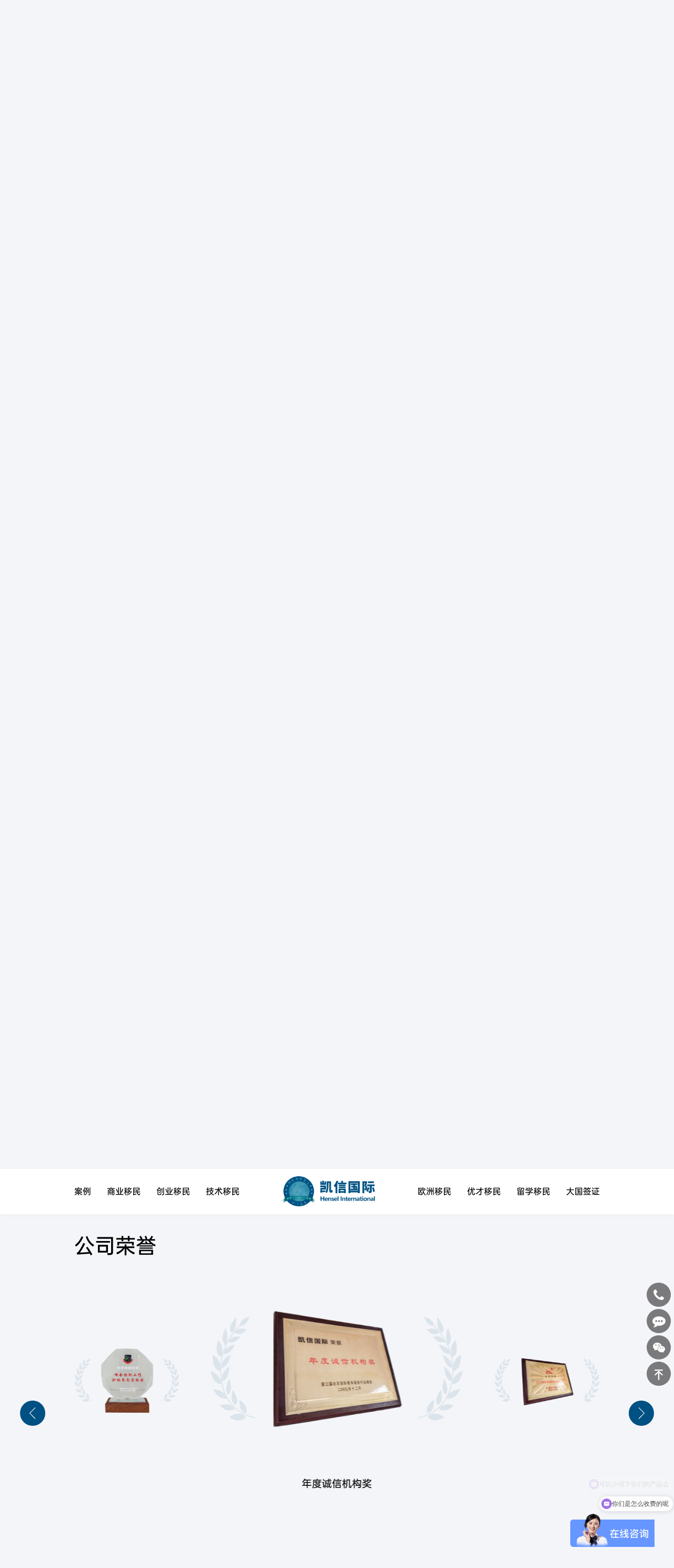

--- FILE ---
content_type: text/html;charset=utf-8
request_url: http://henselvisa.com/column1?go=goto5
body_size: 67885
content:
<!doctype html>
<html>
<head>
<meta http-equiv="Content-Type" content="text/html; charset=utf-8" />
<title>关于我们-凯信出国移民老牌移民机构-出国留学移民-投资移民-购房移民-技术移民-商业移民-人才移民</title>
<meta name="keywords" content="关于我们,加拿大移民、加拿大移民条件、美国移民、美国移民条件、西班牙移民、葡萄牙移民、土耳其移民、英国移民、爱尔兰移民 马耳他移民、澳大利亚移民、凯信出国、凯信国际、凯信出国移民、凯信国际移民、凯信移民" />
<meta name="description" content="凯信出国移民老牌移民机构-出国留学移民-投资移民-购房移民-技术移民-商业移民-人才移民" />
<meta name="renderer" content="webkit" />
<meta name="viewport" content="width=device-width,initial-scale=1.0,maximum-scale=1.0,minimum-scale=1.0,user-scalable=no" />
<meta name="format-detection" content="telephone=no" />
<link rel="shortcut icon" href="/uploads/image/202312/1702021206.png" />
<link rel="stylesheet" href="/css/font-awesome/css/font-awesome.min.css">
<link rel="stylesheet" href="/css/base.css">

<link rel="stylesheet" href="/css/config.css">
<link rel="stylesheet" href="/css/plugin.css">
<link rel="stylesheet" href="/css/style.css">
<link rel="stylesheet" href="/css/phone.css">
<script src="/js/plugin.js"></script>
<script src="/js/lc.js"></script>
<script language="javascript" src="/js/layui/layui.js"></script>
<script language="javascript" src="/js/base.js"></script>


<script>	
var lcurls='column1';
var manageurl='/jmmanage/';
var airid='1';
</script>
</head>


<body class="pagebody">
	
	
<img src="/" alt="关于我们-凯信出国移民老牌移民机构-出国留学移民-投资移民-购房移民-技术移民-商业移民-人才移民" class="page_seoimg">	<div class="kx_header  kx_headera">
		<div class="kx_head">
			
						<div class="ke_head_next"><a onClick="goBack()">返回</a></div>
						<script>
    function goBack() {
        history.go(-1);
    }
    </script>
			
			<div class="kx_nav">
								
				<div class="kx_nav_1">
					<a   href="/column3383" target="_self" lcflowdo="yes" lcflowpage="column1" lcflowtype="nav" lcflowmodel="1" lcflowcon="3383">案例</a>
					<div class="jh_nav_down">
						
												
					</div>
				</div>
							
				<div class="kx_nav_1">
					<a   href="/column34" target="_self" lcflowdo="yes" lcflowpage="column1" lcflowtype="nav" lcflowmodel="1" lcflowcon="34">商业移民</a>
					<div class="jh_nav_down">
						
																		<div class="jh_nav_item">
							<div class="jh_nav_item_left"><a>圣基茨</a></div>
							<div class="jh_nav_item_right">
																<a  href="/column3279" target="_self" lcflowdo="yes" lcflowpage="column1" lcflowtype="nav" lcflowmodel="1" lcflowcon="38">圣基茨和尼维斯投资移民</a>
								
															</div>
						</div>
												<div class="jh_nav_item">
							<div class="jh_nav_item_left"><a>圣卢西亚</a></div>
							<div class="jh_nav_item_right">
																<a  href="/column3172" target="_self" lcflowdo="yes" lcflowpage="column1" lcflowtype="nav" lcflowmodel="1" lcflowcon="38">圣卢西亚投资移民</a>
								
															</div>
						</div>
												<div class="jh_nav_item">
							<div class="jh_nav_item_left"><a>格林纳达</a></div>
							<div class="jh_nav_item_right">
																<a  href="/column292" target="_self" lcflowdo="yes" lcflowpage="column1" lcflowtype="nav" lcflowmodel="1" lcflowcon="38">格林纳达投资移民</a>
								
															</div>
						</div>
												<div class="jh_nav_item">
							<div class="jh_nav_item_left"><a>美国</a></div>
							<div class="jh_nav_item_right">
																<a  href="/column152" target="_self" lcflowdo="yes" lcflowpage="column1" lcflowtype="nav" lcflowmodel="1" lcflowcon="38">美国EB-5投资移民</a>
								
															</div>
						</div>
												<div class="jh_nav_item">
							<div class="jh_nav_item_left"><a>加拿大</a></div>
							<div class="jh_nav_item_right">
																<a  href="/page39" target="_self" lcflowdo="yes" lcflowpage="column1" lcflowtype="nav" lcflowmodel="1" lcflowcon="38">加拿大联邦创业投资移民</a>
								
																<a  href="/column212" target="_self" lcflowdo="yes" lcflowpage="column1" lcflowtype="nav" lcflowmodel="1" lcflowcon="38">加拿大萨省商业移民</a>
								
															</div>
						</div>
																		<div class="jh_nav_item">
							<div class="jh_nav_item_left"><a>澳大利亚</a></div>
							<div class="jh_nav_item_right">
																<a  href="/column861" target="_self" lcflowdo="yes" lcflowpage="column1" lcflowtype="nav" lcflowmodel="1" lcflowcon="37">澳洲188B投资者签证项目</a>
								
																<a  href="/column252" target="_self" lcflowdo="yes" lcflowpage="column1" lcflowtype="nav" lcflowmodel="1" lcflowcon="37">澳洲188A商业创新签证</a>
								
															</div>
						</div>
												<div class="jh_nav_item">
							<div class="jh_nav_item_left"><a>瓦努阿图</a></div>
							<div class="jh_nav_item_right">
																<a  href="/column172" target="_self" lcflowdo="yes" lcflowpage="column1" lcflowtype="nav" lcflowmodel="1" lcflowcon="37">瓦努阿图投资移民</a>
								
															</div>
						</div>
																		<div class="jh_nav_item">
							<div class="jh_nav_item_left"><a>土耳其</a></div>
							<div class="jh_nav_item_right">
																<a  href="/column272" target="_self" lcflowdo="yes" lcflowpage="column1" lcflowtype="nav" lcflowmodel="1" lcflowcon="36">土耳其投资移民</a>
								
															</div>
						</div>
												<div class="jh_nav_item">
							<div class="jh_nav_item_left"><a>西班牙</a></div>
							<div class="jh_nav_item_right">
																<a  href="/column1001" target="_self" lcflowdo="yes" lcflowpage="column1" lcflowtype="nav" lcflowmodel="1" lcflowcon="36">西班牙非盈利移民项目</a>
								
															</div>
						</div>
												<div class="jh_nav_item">
							<div class="jh_nav_item_left"><a>马耳他</a></div>
							<div class="jh_nav_item_right">
																<a  href="/column232" target="_self" lcflowdo="yes" lcflowpage="column1" lcflowtype="nav" lcflowmodel="1" lcflowcon="36">马耳他永居项目</a>
								
															</div>
						</div>
																		<div class="jh_nav_item">
							<div class="jh_nav_item_left"><a>马来西亚</a></div>
							<div class="jh_nav_item_right">
																<a  href="/column192" target="_self" lcflowdo="yes" lcflowpage="column1" lcflowtype="nav" lcflowmodel="1" lcflowcon="35">马来西亚第二家园计划</a>
								
															</div>
						</div>
												
					</div>
				</div>
							
				<div class="kx_nav_1">
					<a   href="/page1939" target="_self" lcflowdo="yes" lcflowpage="column1" lcflowtype="nav" lcflowmodel="1" lcflowcon="1939">创业移民</a>
					<div class="jh_nav_down">
						
																		<div class="jh_nav_item">
							<div class="jh_nav_item_left"><a>美国</a></div>
							<div class="jh_nav_item_right">
																<a  href="/column2167" target="_self" lcflowdo="yes" lcflowpage="column1" lcflowtype="nav" lcflowmodel="1" lcflowcon="1943">美国EB-1C跨国高管移民</a>
								
																<a  href="/column2146" target="_self" lcflowdo="yes" lcflowpage="column1" lcflowtype="nav" lcflowmodel="1" lcflowcon="1943">美国L-1签证</a>
								
															</div>
						</div>
																		<div class="jh_nav_item">
							<div class="jh_nav_item_left"><a>英国</a></div>
							<div class="jh_nav_item_right">
																<a  href="/column2078" target="_self" lcflowdo="yes" lcflowpage="column1" lcflowtype="nav" lcflowmodel="1" lcflowcon="1941">英国创新创始人签证</a>
								
															</div>
						</div>
																		<div class="jh_nav_item">
							<div class="jh_nav_item_left"><a>日本</a></div>
							<div class="jh_nav_item_right">
																<a  href="/column2127" target="_self" lcflowdo="yes" lcflowpage="column1" lcflowtype="nav" lcflowmodel="1" lcflowcon="1940">日本经营管理签证</a>
								
															</div>
						</div>
												<div class="jh_nav_item">
							<div class="jh_nav_item_left"><a>新加坡</a></div>
							<div class="jh_nav_item_right">
																<a  href="/column2099" target="_self" lcflowdo="yes" lcflowpage="column1" lcflowtype="nav" lcflowmodel="1" lcflowcon="1940">新加坡创业EP</a>
								
															</div>
						</div>
												
					</div>
				</div>
							
				<div class="kx_nav_1">
					<a   href="/page1636" target="_self" lcflowdo="yes" lcflowpage="column1" lcflowtype="nav" lcflowmodel="1" lcflowcon="1636">技术移民</a>
					<div class="jh_nav_down">
						
																		<div class="jh_nav_item">
							<div class="jh_nav_item_left"><a>美国</a></div>
							<div class="jh_nav_item_right">
																<a  href="/column1731" target="_self" lcflowdo="yes" lcflowpage="column1" lcflowtype="nav" lcflowmodel="1" lcflowcon="1640">美国EB-2高学历技术人才移民</a>
								
																<a  href="/column1713" target="_self" lcflowdo="yes" lcflowpage="column1" lcflowtype="nav" lcflowmodel="1" lcflowcon="1640">美国EB-3职业移民</a>
								
															</div>
						</div>
												<div class="jh_nav_item">
							<div class="jh_nav_item_left"><a>魁省</a></div>
							<div class="jh_nav_item_right">
																<a  href="/column1756" target="_self" lcflowdo="yes" lcflowpage="column1" lcflowtype="nav" lcflowmodel="1" lcflowcon="1640">魁省雇主担保移民</a>
								
															</div>
						</div>
												<div class="jh_nav_item">
							<div class="jh_nav_item_left"><a>加拿大</a></div>
							<div class="jh_nav_item_right">
																<a  href="/column1843" target="_self" lcflowdo="yes" lcflowpage="column1" lcflowtype="nav" lcflowmodel="1" lcflowcon="1640">加拿大BC省雇主担保移民</a>
								
																<a  href="/column1824" target="_self" lcflowdo="yes" lcflowpage="column1" lcflowtype="nav" lcflowmodel="1" lcflowcon="1640">加拿大阿省雇主担保移民</a>
								
																<a  href="/column1796" target="_self" lcflowdo="yes" lcflowpage="column1" lcflowtype="nav" lcflowmodel="1" lcflowcon="1640">加拿大联邦自雇移民</a>
								
																<a  href="/column1775" target="_self" lcflowdo="yes" lcflowpage="column1" lcflowtype="nav" lcflowmodel="1" lcflowcon="1640">加拿大萨省雇主担保移民</a>
								
															</div>
						</div>
																		<div class="jh_nav_item">
							<div class="jh_nav_item_left"><a>澳大利亚</a></div>
							<div class="jh_nav_item_right">
																<a  href="/column1864" target="_self" lcflowdo="yes" lcflowpage="column1" lcflowtype="nav" lcflowmodel="1" lcflowcon="1639">澳洲190州政府担保技术移民</a>
								
															</div>
						</div>
												<div class="jh_nav_item">
							<div class="jh_nav_item_left"><a>新西兰</a></div>
							<div class="jh_nav_item_right">
																<a  href="/column3338" target="_self" lcflowdo="yes" lcflowpage="column1" lcflowtype="nav" lcflowmodel="1" lcflowcon="1639">新西兰技术移民六分制</a>
								
																<a  href="/column3324" target="_self" lcflowdo="yes" lcflowpage="column1" lcflowtype="nav" lcflowmodel="1" lcflowcon="1639">新西兰主动投资者签证</a>
								
																<a  href="/column1695" target="_self" lcflowdo="yes" lcflowpage="column1" lcflowtype="nav" lcflowmodel="1" lcflowcon="1639">新西兰绿名单快速移民通道</a>
								
															</div>
						</div>
												
					</div>
				</div>
							
			</div>
			<div class="kx_head_logo">
				<a  lcflowdo="yes" lcflowpage="column1" lcflowtype="nav" lcflowmodel="1" lcflowcon="logo"  href="/" target="_self">
					
			
					<div class="kx_head_logo_1"><img src="/uploads/image/202312/1701834380.png"/></div>
					<div class="kx_head_logo_2"><img src="/uploads/image/202312/1702037656.png"/></div>
				</a>
			</div>
			<div class="kx_nav">
								
				<div class="kx_nav_1">
					<a   href="/page1332" target="_self" lcflowdo="yes" lcflowpage="column1" lcflowtype="nav" lcflowmodel="1" lcflowcon="1332">欧洲移民</a>
					
										<div class="jh_nav_down jh_nav_downright">
						
																		<div class="jh_nav_item">
							<div class="jh_nav_item_right">
																<a  href="/column3357" target="_self" lcflowdo="yes" lcflowpage="column1" lcflowtype="nav" lcflowmodel="1" lcflowcon="1334">葡萄牙基金移民项目</a>
								
																<a  href="/column1560" target="_self" lcflowdo="yes" lcflowpage="column1" lcflowtype="nav" lcflowmodel="1" lcflowcon="1334">葡萄牙购房移民</a>
								
															</div>
							<div class="jh_nav_item_left"><a>葡萄牙</a></div>
						</div>
						
										<div class="jh_nav_item">
							<div class="jh_nav_item_right">
																<a  href="/column1539" target="_self" lcflowdo="yes" lcflowpage="column1" lcflowtype="nav" lcflowmodel="1" lcflowcon="1334">塞浦路斯购房移民</a>
								
															</div>
							<div class="jh_nav_item_left"><a>塞浦路斯</a></div>
						</div>
						
										<div class="jh_nav_item">
							<div class="jh_nav_item_right">
																<a  href="/column1520" target="_self" lcflowdo="yes" lcflowpage="column1" lcflowtype="nav" lcflowmodel="1" lcflowcon="1334">西班牙购房移民</a>
								
															</div>
							<div class="jh_nav_item_left"><a>西班牙</a></div>
						</div>
						
										<div class="jh_nav_item">
							<div class="jh_nav_item_right">
																<a  href="/column1492" target="_self" lcflowdo="yes" lcflowpage="column1" lcflowtype="nav" lcflowmodel="1" lcflowcon="1334">希腊购房移民</a>
								
															</div>
							<div class="jh_nav_item_left"><a>希腊</a></div>
						</div>
						
										
					</div>
					
														</div>
				
								
				<div class="kx_nav_1">
					<a   href="/page1029" target="_self" lcflowdo="yes" lcflowpage="column1" lcflowtype="nav" lcflowmodel="1" lcflowcon="1029">优才移民</a>
					
										<div class="jh_nav_down jh_nav_downright">
						
																		<div class="jh_nav_item">
							<div class="jh_nav_item_right">
																<a  href="/column1257" target="_self" lcflowdo="yes" lcflowpage="column1" lcflowtype="nav" lcflowmodel="1" lcflowcon="1033">美国EB-1A杰出人才移民</a>
								
																<a  href="/column1236" target="_self" lcflowdo="yes" lcflowpage="column1" lcflowtype="nav" lcflowmodel="1" lcflowcon="1033">美国EB-2 NIW国家利益豁免移民</a>
								
															</div>
							<div class="jh_nav_item_left"><a>美国</a></div>
						</div>
						
																<div class="jh_nav_item">
							<div class="jh_nav_item_right">
																<a  href="/column1217" target="_self" lcflowdo="yes" lcflowpage="column1" lcflowtype="nav" lcflowmodel="1" lcflowcon="1030">香港高端人才通行证计划</a>
								
																<a  href="/column1189" target="_self" lcflowdo="yes" lcflowpage="column1" lcflowtype="nav" lcflowmodel="1" lcflowcon="1030">香港输入内地人才计划</a>
								
																<a  href="/column1168" target="_self" lcflowdo="yes" lcflowpage="column1" lcflowtype="nav" lcflowmodel="1" lcflowcon="1030">香港优才计划申请条件</a>
								
															</div>
							<div class="jh_nav_item_left"><a>香港</a></div>
						</div>
						
										
					</div>
					
														</div>
				
								
				<div class="kx_nav_1">
					<a   href="/page518" target="_self" lcflowdo="yes" lcflowpage="column1" lcflowtype="nav" lcflowmodel="1" lcflowcon="518">留学移民 </a>
					
											
					<div class="jh_nav_down jh_nav_down_qianzheng">
												
						
						<div class="jh_nav_item_s"><a  href="/page522" target="_self" lcflowdo="yes" lcflowpage="column1" lcflowtype="nav" lcflowmodel="1" lcflowcon="522">北美洲</a></div>
						
											</div>
									</div>
				
								
				<div class="kx_nav_1">
					<a   href="/column77" target="_self" lcflowdo="yes" lcflowpage="column1" lcflowtype="nav" lcflowmodel="1" lcflowcon="69">大国签证</a>
					
														</div>
				
								
				
				
			</div>
			<div class="kx_phone_head_tel"><a href="tel:400-0898-123">400-0898-123</a></div>
			<div class="kx_phone_headmune">菜单</div>
		</div>
	</div>	
<a class="linkanchor" id="goto1"></a><div id="model_view_box1"><div class="kx_nbig"style="height:66vh;"><img src="/uploads/image/202312/1703836292.jpg"/></div></div><a class="linkanchor" id="goto2"></a><div class="model_view_box" id="model_view_box2"  style="">	<div class="kx_company" data-aos="fade-up" data-aos-delay="0">
		<div class="kx_qian_tit">
			<div class="kx_qian_tit_1">公司介绍</div>
			<div class="kx_qian_tit_2">company</div>
		</div>
		<div class="kx_company_all">
			<div class="kx_company_img">
				
			<video class="mod-video" id="mod-video01" src="/uploads/media/202401/1704783807.mp4" poster="/uploads/image/202401/1704780628.jpg" aloop="" loop  controls ></video>
			
			</div>
			<div class="kx_company_right">
				<div class="kx_company_1">凯信国际</div>
				<div class="kx_company_2">
					<p>凯信国际成立于2007年，总部位于首都北京，是一家专注出国的集团化公司，下设出国移民和出国留学以及出国签证三大板块。至今为止，拥有多年的留学、移民、访客签证等疑难杂症案件的拒签再签经验，成功为6万多例客户摆脱拒签困扰。留学选您所需，签证实您所愿，移民圆您所梦 !</p><p>&nbsp;</p><p>凯信国际秉承“工匠精神，精益求精”的理念，以专业高效的业务处理技能、细致周到的VIP服务和高成功率在广大客户中建立了诚信、专业、公正的良好信誉，成为了出国移民领域的业界标杆。</p><p>&nbsp;</p><p>凯信国际恪守移民职业操守，严格保护客户隐私，保证0泄露、0投诉，为客户量身定制专业针对性的面试辅导，面试通过率达95%。公司服务理念从交易型升级为服务与客户满意型，50%以上的客户均来自过往客户推荐。截止到2023年10月，累计I140获批客户近500，通过率达到95%，远超同行业平均水平。</p><p><br/></p>				</div>
			</div>
		</div>
		
	</div></div><a class="linkanchor" id="goto3"></a><div class="model_view_box" id="model_view_box3"  style=""> 
<div class="kx_ab_sw_box" data-aos="fade-up" data-aos-delay="0">
		<div class="kx_ab_sw swiper-container">
			<div class="swiper-wrapper">

				 	
	
				<div class="swiper-slide">
					<div class="kx_ab_sw_img"><img src="/uploads/image/202312/1701836060.jpg"></div>
					<div class="kx_ab_sw_con">
						<div class="kx_ab_sw_tit">
							<div class="kx_ab_sw_tit_1">企业文化</div>
							<div class="kx_ab_sw_tit_2" style="font-weight:normal;">culture</div>
						</div>
						<div class="kx_ab_sw_con_con" style="font-weight:normal;">承诺于凯，至任于信<br>
新彼岸幸福生活缔造者</div>
					</div>
				</div>

	
	
				<div class="swiper-slide">
					<div class="kx_ab_sw_img"><img src="/uploads/image/202312/1701836060.jpg"></div>
					<div class="kx_ab_sw_con">
						<div class="kx_ab_sw_tit">
							<div class="kx_ab_sw_tit_1">企业文化</div>
							<div class="kx_ab_sw_tit_2" style="font-weight:normal;">culture</div>
						</div>
						<div class="kx_ab_sw_con_con" style="font-weight:normal;">为身边的人感动<br>
为客户的成功而感动</div>
					</div>
				</div>

	
	
				<div class="swiper-slide">
					<div class="kx_ab_sw_img"><img src="/uploads/image/202312/1701836060.jpg"></div>
					<div class="kx_ab_sw_con">
						<div class="kx_ab_sw_tit">
							<div class="kx_ab_sw_tit_1">企业文化</div>
							<div class="kx_ab_sw_tit_2" style="font-weight:normal;">culture</div>
						</div>
						<div class="kx_ab_sw_con_con" style="font-weight:normal;">专业敬业 务实创新<br>
朝气蓬勃 奋发向上 </div>
					</div>
				</div>


			</div>
		</div>
		<div class="kx_ab_sw_btn">
			<div class="kx_ab_sw_btn_left"><svg viewBox="0 0 1024 1024" xmlns="http://www.w3.org/2000/svg"><path d="M729.6 931.2l-416-425.6 416-416c9.6-9.6 9.6-25.6 0-35.2-9.6-9.6-25.6-9.6-35.2 0l-432 435.2c-9.6 9.6-9.6 25.6 0 35.2l432 441.6c9.6 9.6 25.6 9.6 35.2 0C739.2 956.8 739.2 940.8 729.6 931.2z" ></path></svg></div>
			<div class="kx_ab_sw_btn_right"><svg viewBox="0 0 1024 1024" xmlns="http://www.w3.org/2000/svg"><path d="M761.6 489.6l-432-435.2c-9.6-9.6-25.6-9.6-35.2 0-9.6 9.6-9.6 25.6 0 35.2l416 416-416 425.6c-9.6 9.6-9.6 25.6 0 35.2s25.6 9.6 35.2 0l432-441.6C771.2 515.2 771.2 499.2 761.6 489.6z"></path></svg></div>
		</div>
		
	</div></div><a class="linkanchor" id="goto4"></a><div class="model_view_box" id="model_view_box4"  style=""> 
<div class="kx_firm" data-aos="fade-up" data-aos-delay="0">
		<div class="kx_qian_tit">
			<div class="kx_qian_tit_1">公司优势</div>
			<div class="kx_qian_tit_2">advantage</div>
		</div>
		<div class="kx_firm_list">
			
				 	
			<div class="kx_firm_con">
				<a    lcflowdo="yes" lcflowpage="column1" lcflowtype="plate" lcflowmodel="4" lcflowcon="2910">				<div class="kx_firm_1">
					<div class="kx_firm_1_1"><img src="/uploads/image/202401/1704348505.png"/></div>
					<div class="kx_firm_1_2"><img src="/uploads/image/202401/1704344885.png"/></div>
				</div>
				<div class="kx_firm_2">16年</br>行业经验</div>
				<div class="kx_firm_3" style="font-weight:normal;">成立至今，专业服务多年老客户群体，靠口碑相传，良身订制移民方案，一对一指导，确保每一位合作客户的成功率; </div>
				</a>
			</div>
		
			<div class="kx_firm_con">
				<a    lcflowdo="yes" lcflowpage="column1" lcflowtype="plate" lcflowmodel="4" lcflowcon="2909">				<div class="kx_firm_1">
					<div class="kx_firm_1_1"><img src="/uploads/image/202401/1704345916.png"/></div>
					<div class="kx_firm_1_2"><img src="/uploads/image/202401/1704339982.png"/></div>
				</div>
				<div class="kx_firm_2">"私人订制"</br>申请方案</div>
				<div class="kx_firm_3" style="font-weight:normal;">上万多个移民成功案例涵盖各行各业!!</div>
				</a>
			</div>
		
			<div class="kx_firm_con">
				<a    lcflowdo="yes" lcflowpage="column1" lcflowtype="plate" lcflowmodel="4" lcflowcon="2908">				<div class="kx_firm_1">
					<div class="kx_firm_1_1"><img src="/uploads/image/202401/1704345125.png"/></div>
					<div class="kx_firm_1_2"><img src="/uploads/image/202401/1704344368.png"/></div>
				</div>
				<div class="kx_firm_2">超多</br>成功案例</div>
				<div class="kx_firm_3" style="font-weight:normal;">累计帮助6万+组家庭获批，通过率达到95%，远超同行业平均水平。</div>
				</a>
			</div>
		
			<div class="kx_firm_con">
				<a    lcflowdo="yes" lcflowpage="column1" lcflowtype="plate" lcflowmodel="4" lcflowcon="2907">				<div class="kx_firm_1">
					<div class="kx_firm_1_1"><img src="/uploads/image/202401/1704341632.png"/></div>
					<div class="kx_firm_1_2"><img src="/uploads/image/202401/1704348720.png"/></div>
				</div>
				<div class="kx_firm_2">本土</br>资源丰富</div>
				<div class="kx_firm_3" style="font-weight:normal;">拥有数量庞大的可做担保移民的公司资源，并且还在不断扩充。</div>
				</a>
			</div>
		
			<div class="kx_firm_con">
				<a    lcflowdo="yes" lcflowpage="column1" lcflowtype="plate" lcflowmodel="4" lcflowcon="2906">				<div class="kx_firm_1">
					<div class="kx_firm_1_1"><img src="/uploads/image/202401/1704345435.png"/></div>
					<div class="kx_firm_1_2"><img src="/uploads/image/202401/1704348801.png"/></div>
				</div>
				<div class="kx_firm_2">专业文案</br>律师团队</div>
				<div class="kx_firm_3" style="font-weight:normal;">5-10年以上文案经验的同事负责文案工作。时刻掌握移民局最新政策及签证官审案思维，突发事件解决更容易。</div>
				</a>
			</div>
		
			<div class="kx_firm_con">
				<a    lcflowdo="yes" lcflowpage="column1" lcflowtype="plate" lcflowmodel="4" lcflowcon="7">				<div class="kx_firm_1">
					<div class="kx_firm_1_1"><img src="/uploads/image/202312/1701838592.png"/></div>
					<div class="kx_firm_1_2"><img src="/uploads/image/202312/1701831590.png"/></div>
				</div>
				<div class="kx_firm_2">一条龙</br>服务机构</div>
				<div class="kx_firm_3" style="font-weight:normal;">国内留学规划与签证、移民一
条龙服务机构</div>
				</a>
			</div>
		
			<div class="kx_firm_con">
				<a    lcflowdo="yes" lcflowpage="column1" lcflowtype="plate" lcflowmodel="4" lcflowcon="6">				<div class="kx_firm_1">
					<div class="kx_firm_1_1"><img src="/uploads/image/202312/1701836407.png"/></div>
					<div class="kx_firm_1_2"><img src="/uploads/image/202312/1701840233.png"/></div>
				</div>
				<div class="kx_firm_2">一站式</br>服务机构</div>
				<div class="kx_firm_3" style="font-weight:normal;">中国较早聚焦专业拒 签翻案，专业移民签 证研究团队一站式服 务机构</div>
				</a>
			</div>
		
			<div class="kx_firm_con">
				<a    lcflowdo="yes" lcflowpage="column1" lcflowtype="plate" lcflowmodel="4" lcflowcon="4">				<div class="kx_firm_1">
					<div class="kx_firm_1_1"><img src="/uploads/image/202312/1701839404.png"/></div>
					<div class="kx_firm_1_2"><img src="/uploads/image/202312/1701832954.png"/></div>
				</div>
				<div class="kx_firm_2">众多</br>分支机构</div>
				<div class="kx_firm_3" style="font-weight:normal;">凯信国际在国内外多个城市设立分支机构，在加拿大多伦多，蒙特利尔等海外设有办事处。</div>
				</a>
			</div>
	
		</div>

		<div class="kx_firm_phone">
			
			<div class="swiper-container kx_firm_phone_list">
				<div class="swiper-wrapper">
						
					 	
						<div class="swiper-slide">
							<div class="kx_firm_con">
								<div class="kx_firm_1">
									<div class="kx_firm_1_1"><img src="/uploads/image/202401/1704348505.png"/></div>
									<div class="kx_firm_1_2"><img src="/uploads/image/202401/1704344885.png"/></div>
								</div>
								<div class="kx_firm_2">16年</br>行业经验</div>
								<div class="kx_firm_3" style="font-weight:normal;">成立至今，专业服务多年老客户群体，靠口碑相传，良身订制移民方案，一对一指导，确保每一位合作客户的成功率; </div>
							</div>
						</div>	
						
						<div class="swiper-slide">
							<div class="kx_firm_con">
								<div class="kx_firm_1">
									<div class="kx_firm_1_1"><img src="/uploads/image/202401/1704345916.png"/></div>
									<div class="kx_firm_1_2"><img src="/uploads/image/202401/1704339982.png"/></div>
								</div>
								<div class="kx_firm_2">"私人订制"</br>申请方案</div>
								<div class="kx_firm_3" style="font-weight:normal;">上万多个移民成功案例涵盖各行各业!!</div>
							</div>
						</div>	
						
						<div class="swiper-slide">
							<div class="kx_firm_con">
								<div class="kx_firm_1">
									<div class="kx_firm_1_1"><img src="/uploads/image/202401/1704345125.png"/></div>
									<div class="kx_firm_1_2"><img src="/uploads/image/202401/1704344368.png"/></div>
								</div>
								<div class="kx_firm_2">超多</br>成功案例</div>
								<div class="kx_firm_3" style="font-weight:normal;">累计帮助6万+组家庭获批，通过率达到95%，远超同行业平均水平。</div>
							</div>
						</div>	
						
						<div class="swiper-slide">
							<div class="kx_firm_con">
								<div class="kx_firm_1">
									<div class="kx_firm_1_1"><img src="/uploads/image/202401/1704341632.png"/></div>
									<div class="kx_firm_1_2"><img src="/uploads/image/202401/1704348720.png"/></div>
								</div>
								<div class="kx_firm_2">本土</br>资源丰富</div>
								<div class="kx_firm_3" style="font-weight:normal;">拥有数量庞大的可做担保移民的公司资源，并且还在不断扩充。</div>
							</div>
						</div>	
						
						<div class="swiper-slide">
							<div class="kx_firm_con">
								<div class="kx_firm_1">
									<div class="kx_firm_1_1"><img src="/uploads/image/202401/1704345435.png"/></div>
									<div class="kx_firm_1_2"><img src="/uploads/image/202401/1704348801.png"/></div>
								</div>
								<div class="kx_firm_2">专业文案</br>律师团队</div>
								<div class="kx_firm_3" style="font-weight:normal;">5-10年以上文案经验的同事负责文案工作。时刻掌握移民局最新政策及签证官审案思维，突发事件解决更容易。</div>
							</div>
						</div>	
						
						<div class="swiper-slide">
							<div class="kx_firm_con">
								<div class="kx_firm_1">
									<div class="kx_firm_1_1"><img src="/uploads/image/202312/1701838592.png"/></div>
									<div class="kx_firm_1_2"><img src="/uploads/image/202312/1701831590.png"/></div>
								</div>
								<div class="kx_firm_2">一条龙</br>服务机构</div>
								<div class="kx_firm_3" style="font-weight:normal;">国内留学规划与签证、移民一
条龙服务机构</div>
							</div>
						</div>	
						
						<div class="swiper-slide">
							<div class="kx_firm_con">
								<div class="kx_firm_1">
									<div class="kx_firm_1_1"><img src="/uploads/image/202312/1701836407.png"/></div>
									<div class="kx_firm_1_2"><img src="/uploads/image/202312/1701840233.png"/></div>
								</div>
								<div class="kx_firm_2">一站式</br>服务机构</div>
								<div class="kx_firm_3" style="font-weight:normal;">中国较早聚焦专业拒 签翻案，专业移民签 证研究团队一站式服 务机构</div>
							</div>
						</div>	
						
						<div class="swiper-slide">
							<div class="kx_firm_con">
								<div class="kx_firm_1">
									<div class="kx_firm_1_1"><img src="/uploads/image/202312/1701839404.png"/></div>
									<div class="kx_firm_1_2"><img src="/uploads/image/202312/1701832954.png"/></div>
								</div>
								<div class="kx_firm_2">众多</br>分支机构</div>
								<div class="kx_firm_3" style="font-weight:normal;">凯信国际在国内外多个城市设立分支机构，在加拿大多伦多，蒙特利尔等海外设有办事处。</div>
							</div>
						</div>	
						
				
				
						
					</div>
			</div>	

				<div class="kx_firm_phone_next-left"><svg viewBox="0 0 1024 1024" xmlns="http://www.w3.org/2000/svg"><path d="M729.6 931.2l-416-425.6 416-416c9.6-9.6 9.6-25.6 0-35.2-9.6-9.6-25.6-9.6-35.2 0l-432 435.2c-9.6 9.6-9.6 25.6 0 35.2l432 441.6c9.6 9.6 25.6 9.6 35.2 0C739.2 956.8 739.2 940.8 729.6 931.2z" ></path></svg></div>	
					<div class="kx_firm_phone_next-right"><svg viewBox="0 0 1024 1024" xmlns="http://www.w3.org/2000/svg"><path d="M761.6 489.6l-432-435.2c-9.6-9.6-25.6-9.6-35.2 0-9.6 9.6-9.6 25.6 0 35.2l416 416-416 425.6c-9.6 9.6-9.6 25.6 0 35.2s25.6 9.6 35.2 0l432-441.6C771.2 515.2 771.2 499.2 761.6 489.6z"></path></svg></div>
			

		</div>	

		
	</div>	</div><a class="linkanchor" id="goto5"></a><div class="model_view_box" id="model_view_box5"  style=""> 
<div class="kx_honour" data-aos="fade-up" data-aos-delay="0">
			<div class="kx_qian_tit">
				<div class="kx_qian_tit_1">公司荣誉</div>
				<div class="kx_qian_tit_2">honour</div>
			</div>
			<div class="kx_honour_all">
				<div class="swiper-container kx_honour_list">
					<div class="swiper-wrapper">
						 	
						<div class="swiper-slide">
							<a    lcflowdo="yes" lcflowpage="column1" lcflowtype="plate" lcflowmodel="5" lcflowcon="2896">							<div class="kx_honour_con">
								<div class="kx_honour_img"><img src="/uploads/image/202401/1704256188.png"/></div>
								<div class="kx_honour_tit">年度诚信机构奖</div>
							</div>
							</a>
						</div>	
								
						<div class="swiper-slide">
							<a    lcflowdo="yes" lcflowpage="column1" lcflowtype="plate" lcflowmodel="5" lcflowcon="2895">							<div class="kx_honour_con">
								<div class="kx_honour_img"><img src="/uploads/image/202401/1704251915.png"/></div>
								<div class="kx_honour_tit">2010年中国最具影响力教育集团</div>
							</div>
							</a>
						</div>	
								
						<div class="swiper-slide">
							<a    lcflowdo="yes" lcflowpage="column1" lcflowtype="plate" lcflowmodel="5" lcflowcon="2894">							<div class="kx_honour_con">
								<div class="kx_honour_img"><img src="/uploads/image/202401/1704254547.png"/></div>
								<div class="kx_honour_tit">最信赖的移民服务品牌</div>
							</div>
							</a>
						</div>	
								
						<div class="swiper-slide">
							<a    lcflowdo="yes" lcflowpage="column1" lcflowtype="plate" lcflowmodel="5" lcflowcon="2893">							<div class="kx_honour_con">
								<div class="kx_honour_img"><img src="/uploads/image/202401/1704253092.png"/></div>
								<div class="kx_honour_tit">出国咨询中国十大移民品牌</div>
							</div>
							</a>
						</div>	
								
						<div class="swiper-slide">
							<a    lcflowdo="yes" lcflowpage="column1" lcflowtype="plate" lcflowmodel="5" lcflowcon="2892">							<div class="kx_honour_con">
								<div class="kx_honour_img"><img src="/uploads/image/202401/1704257464.png"/></div>
								<div class="kx_honour_tit">中国教育行业top领军品牌</div>
							</div>
							</a>
						</div>	
								
						<div class="swiper-slide">
							<a    lcflowdo="yes" lcflowpage="column1" lcflowtype="plate" lcflowmodel="5" lcflowcon="2891">							<div class="kx_honour_con">
								<div class="kx_honour_img"><img src="/uploads/image/202401/1704251481.png"/></div>
								<div class="kx_honour_tit">最具综合实力移民机构</div>
							</div>
							</a>
						</div>	
								
						<div class="swiper-slide">
							<a    lcflowdo="yes" lcflowpage="column1" lcflowtype="plate" lcflowmodel="5" lcflowcon="2890">							<div class="kx_honour_con">
								<div class="kx_honour_img"><img src="/uploads/image/202401/1704260277.png"/></div>
								<div class="kx_honour_tit">保护消费者权益质量服务满意单位</div>
							</div>
							</a>
						</div>	
								
						<div class="swiper-slide">
							<a    lcflowdo="yes" lcflowpage="column1" lcflowtype="plate" lcflowmodel="5" lcflowcon="2889">							<div class="kx_honour_con">
								<div class="kx_honour_img"><img src="/uploads/image/202401/1704251603.png"/></div>
								<div class="kx_honour_tit">2015年度诚信服务移民品牌</div>
							</div>
							</a>
						</div>	
								
						<div class="swiper-slide">
							<a    lcflowdo="yes" lcflowpage="column1" lcflowtype="plate" lcflowmodel="5" lcflowcon="2888">							<div class="kx_honour_con">
								<div class="kx_honour_img"><img src="/uploads/image/202401/1704254146.png"/></div>
								<div class="kx_honour_tit">2016年度口碑影响力出国服务机构</div>
							</div>
							</a>
						</div>	
								
						<div class="swiper-slide">
							<a    lcflowdo="yes" lcflowpage="column1" lcflowtype="plate" lcflowmodel="5" lcflowcon="2887">							<div class="kx_honour_con">
								<div class="kx_honour_img"><img src="/uploads/image/202401/1704257011.png"/></div>
								<div class="kx_honour_tit">我信赖的留学/移民服务品牌</div>
							</div>
							</a>
						</div>	
								
						<div class="swiper-slide">
							<a    lcflowdo="yes" lcflowpage="column1" lcflowtype="plate" lcflowmodel="5" lcflowcon="2886">							<div class="kx_honour_con">
								<div class="kx_honour_img"><img src="/uploads/image/202401/1704260593.png"/></div>
								<div class="kx_honour_tit">移民及入境服务行业2022年度诚信专业服务示范机构</div>
							</div>
							</a>
						</div>	
								
						<div class="swiper-slide">
							<a    lcflowdo="yes" lcflowpage="column1" lcflowtype="plate" lcflowmodel="5" lcflowcon="2885">							<div class="kx_honour_con">
								<div class="kx_honour_img"><img src="/uploads/image/202401/1704258910.png"/></div>
								<div class="kx_honour_tit">年度综合实力出国服务品牌</div>
							</div>
							</a>
						</div>	
								
						<div class="swiper-slide">
							<a    lcflowdo="yes" lcflowpage="column1" lcflowtype="plate" lcflowmodel="5" lcflowcon="2884">							<div class="kx_honour_con">
								<div class="kx_honour_img"><img src="/uploads/image/202401/1704251240.png"/></div>
								<div class="kx_honour_tit">峰会组织工作合作突出贡献机构</div>
							</div>
							</a>
						</div>	
								
						<div class="swiper-slide">
							<a    lcflowdo="yes" lcflowpage="column1" lcflowtype="plate" lcflowmodel="5" lcflowcon="2883">							<div class="kx_honour_con">
								<div class="kx_honour_img"><img src="/uploads/image/202401/1704259704.png"/></div>
								<div class="kx_honour_tit">峰会组织工作积极参与贡献奖</div>
							</div>
							</a>
						</div>	
								
						<div class="swiper-slide">
							<a    lcflowdo="yes" lcflowpage="column1" lcflowtype="plate" lcflowmodel="5" lcflowcon="2882">							<div class="kx_honour_con">
								<div class="kx_honour_img"><img src="/uploads/image/202401/1704254907.png"/></div>
								<div class="kx_honour_tit">峰会组织工作勤劳贡献奖</div>
							</div>
							</a>
						</div>	
								
						<div class="swiper-slide">
							<a    lcflowdo="yes" lcflowpage="column1" lcflowtype="plate" lcflowmodel="5" lcflowcon="10">							<div class="kx_honour_con">
								<div class="kx_honour_img"><img src="/uploads/image/202401/1704257328.png"/></div>
								<div class="kx_honour_tit">峰会组织工作合作突出贡献机构</div>
							</div>
							</a>
						</div>	
								
						<div class="swiper-slide">
							<a    lcflowdo="yes" lcflowpage="column1" lcflowtype="plate" lcflowmodel="5" lcflowcon="9">							<div class="kx_honour_con">
								<div class="kx_honour_img"><img src="/uploads/image/202401/1704258879.png"/></div>
								<div class="kx_honour_tit">峰会组织工作勤劳贡献奖</div>
							</div>
							</a>
						</div>	
								
						<div class="swiper-slide">
							<a    lcflowdo="yes" lcflowpage="column1" lcflowtype="plate" lcflowmodel="5" lcflowcon="8">							<div class="kx_honour_con">
								<div class="kx_honour_img"><img src="/uploads/image/202401/1704258911.png"/></div>
								<div class="kx_honour_tit">峰会组织工作积极参与贡献奖</div>
							</div>
							</a>
						</div>	
													
					</div>	
				</div>	
				
				<div class="kx_honour-left"><svg viewBox="0 0 1024 1024" xmlns="http://www.w3.org/2000/svg"><path d="M729.6 931.2l-416-425.6 416-416c9.6-9.6 9.6-25.6 0-35.2-9.6-9.6-25.6-9.6-35.2 0l-432 435.2c-9.6 9.6-9.6 25.6 0 35.2l432 441.6c9.6 9.6 25.6 9.6 35.2 0C739.2 956.8 739.2 940.8 729.6 931.2z" ></path></svg></div>
				<div class="kx_honour-right"><svg viewBox="0 0 1024 1024" xmlns="http://www.w3.org/2000/svg"><path d="M761.6 489.6l-432-435.2c-9.6-9.6-25.6-9.6-35.2 0-9.6 9.6-9.6 25.6 0 35.2l416 416-416 425.6c-9.6 9.6-9.6 25.6 0 35.2s25.6 9.6 35.2 0l432-441.6C771.2 515.2 771.2 499.2 761.6 489.6z"></path></svg></div>
				

			</div>
			
		</div></div><a class="linkanchor" id="goto6"></a><div class="model_view_box" id="model_view_box6"  style="background-image:url(/uploads/image/202312/1701837770.png); background-repeat:no-repeat;background-position:center center;background-size:cover;"> 
<div class="kx_history_warp" data-aos="fade-up" data-aos-delay="0">
		<div class="kx_history">
			<div class="kx_qian_tit">
				<div class="kx_qian_tit_1">发展历程</div>
				<div class="kx_qian_tit_2">history</div>
			</div>
			<div class="kx_history_all">
				<div class="swiper-container kx_history_list">
					<div class="swiper-wrapper">
							 												<div class="swiper-slide">
							<div class="kx_history_con">
								<div class="kx_history_1" style="font-weight:normal;">凯信国际正式成立，并优先推出个案文件三审体系，为客户成功移民保驾护航，为拒签再签翻案客户提供将强文案支持 ；</div>
								<div class="kx_history_2"></div>
								<div class="kx_history_3">2007</div>
							</div>
						</div>	
																		<div class="swiper-slide">
							<div class="kx_history_con kx_history_cona">
								<div class="kx_history_3">2008</div>
								<div class="kx_history_2"></div>
								<div class="kx_history_1" style="font-weight:normal;">重金打造搭建CRM客户系统，保障客户信息安全，提升服务体验；</div>
							</div>
						</div>	
																		<div class="swiper-slide">
							<div class="kx_history_con">
								<div class="kx_history_1" style="font-weight:normal;">获得年度加拿大移民贴心服务机构奖，整合海外优质资源，为高端客户提供丰富的高端增值服务；</div>
								<div class="kx_history_2"></div>
								<div class="kx_history_3">2010</div>
							</div>
						</div>	
																		<div class="swiper-slide">
							<div class="kx_history_con kx_history_cona">
								<div class="kx_history_3">2011</div>
								<div class="kx_history_2"></div>
								<div class="kx_history_1" style="font-weight:normal;">凯信集团公司凯信时代出入境成立，主打私人订制高端出国移民服务，微客谷提供一站式全球服务；</div>
							</div>
						</div>	
																		<div class="swiper-slide">
							<div class="kx_history_con">
								<div class="kx_history_1" style="font-weight:normal;">凯信集团公司东方凯信国际成立，主打留学高端出国服务，并且获得多所院校的代理授权，为留学客户提供一站式服务；</div>
								<div class="kx_history_2"></div>
								<div class="kx_history_3">2012</div>
							</div>
						</div>	
																		<div class="swiper-slide">
							<div class="kx_history_con kx_history_cona">
								<div class="kx_history_3">2013</div>
								<div class="kx_history_2"></div>
								<div class="kx_history_1" style="font-weight:normal;">引进欧洲购房移民项目，强强联手海外品牌开发商，特推海量精品房源，被评选为年度最受公众信赖移民品牌；</div>
							</div>
						</div>	
																		<div class="swiper-slide">
							<div class="kx_history_con">
								<div class="kx_history_1" style="font-weight:normal;">获评多国优秀留学移民服务机构荣誉嘉奖；</div>
								<div class="kx_history_2"></div>
								<div class="kx_history_3">2014</div>
							</div>
						</div>	
																		<div class="swiper-slide">
							<div class="kx_history_con kx_history_cona">
								<div class="kx_history_3">2015</div>
								<div class="kx_history_2"></div>
								<div class="kx_history_1" style="font-weight:normal;">推出欧盟护照项目，市场占有率高居业界前列，彰显品牌强劲实力，并引进爱尔兰投资移民项目，在全国范围内广泛推广；</div>
							</div>
						</div>	
																		<div class="swiper-slide">
							<div class="kx_history_con">
								<div class="kx_history_1" style="font-weight:normal;">广州分公司成立，为更好服务华南客户，公司重点打造回馈客户；</div>
								<div class="kx_history_2"></div>
								<div class="kx_history_3">2016</div>
							</div>
						</div>	
																		<div class="swiper-slide">
							<div class="kx_history_con kx_history_cona">
								<div class="kx_history_3">2017</div>
								<div class="kx_history_2"></div>
								<div class="kx_history_1" style="font-weight:normal;">精心甄选多个优质EB-1项目，为高端客户打造移美快速通道；</div>
							</div>
						</div>	
																		<div class="swiper-slide">
							<div class="kx_history_con">
								<div class="kx_history_1" style="font-weight:normal;">获评多国优秀留学移民服务机构荣誉奖；</div>
								<div class="kx_history_2"></div>
								<div class="kx_history_3">2018</div>
							</div>
						</div>	
																		<div class="swiper-slide">
							<div class="kx_history_con kx_history_cona">
								<div class="kx_history_3">2019</div>
								<div class="kx_history_2"></div>
								<div class="kx_history_1" style="font-weight:normal;">香港新彼岸公司成立，更好服务香港客户，打造国际化出境香港一站式服务；</div>
							</div>
						</div>	
																		<div class="swiper-slide">
							<div class="kx_history_con">
								<div class="kx_history_1" style="font-weight:normal;">受疫情影响，公司全年工作日无休，坚持客户至上，坚持全体员工上岗体恤受疫情影响的客户，受到客户一致好评。</div>
								<div class="kx_history_2"></div>
								<div class="kx_history_3">2022</div>
							</div>
						</div>	
												
						
					</div>	
				</div>	
				<div class="kx_history_next">
					<div class="kx_history-left">上一年</div>
					<div class="kx_history-right">下一年</div>
				</div>

				<div class="kx_history_nei_warp" >
										<div class="kx_history_nei" style="opacity:1; z-index: 2">
						<div class="kx_history_img">
							<img src="/uploads/image/202401/1704255956.jpg"/>
						</div>
						<div class="kx_history_one">
							<div class="kx_history_1_1">2007</div>
							<div class="kx_history_1_2"><div class="kx_history_1_2_1" style="font-weight:normal;">凯信国际正式成立，并优先推出个案文件三审体系，为客户成功移民保驾护航，为拒签再签翻案客户提供将强文案支持 ；</div></div>
						</div>
					</div>
										<div class="kx_history_nei" >
						<div class="kx_history_img">
							<img src="/uploads/image/202401/1704258684.jpg"/>
						</div>
						<div class="kx_history_one">
							<div class="kx_history_1_1">2008</div>
							<div class="kx_history_1_2"><div class="kx_history_1_2_1" style="font-weight:normal;">重金打造搭建CRM客户系统，保障客户信息安全，提升服务体验；</div></div>
						</div>
					</div>
										<div class="kx_history_nei" >
						<div class="kx_history_img">
							<img src="/uploads/image/202401/1704259630.jpg"/>
						</div>
						<div class="kx_history_one">
							<div class="kx_history_1_1">2010</div>
							<div class="kx_history_1_2"><div class="kx_history_1_2_1" style="font-weight:normal;">获得年度加拿大移民贴心服务机构奖，整合海外优质资源，为高端客户提供丰富的高端增值服务；</div></div>
						</div>
					</div>
										<div class="kx_history_nei" >
						<div class="kx_history_img">
							<img src="/uploads/image/202401/1704260941.jpg"/>
						</div>
						<div class="kx_history_one">
							<div class="kx_history_1_1">2011</div>
							<div class="kx_history_1_2"><div class="kx_history_1_2_1" style="font-weight:normal;">凯信集团公司凯信时代出入境成立，主打私人订制高端出国移民服务，微客谷提供一站式全球服务；</div></div>
						</div>
					</div>
										<div class="kx_history_nei" >
						<div class="kx_history_img">
							<img src="/uploads/image/202401/1704258205.jpg"/>
						</div>
						<div class="kx_history_one">
							<div class="kx_history_1_1">2012</div>
							<div class="kx_history_1_2"><div class="kx_history_1_2_1" style="font-weight:normal;">凯信集团公司东方凯信国际成立，主打留学高端出国服务，并且获得多所院校的代理授权，为留学客户提供一站式服务；</div></div>
						</div>
					</div>
										<div class="kx_history_nei" >
						<div class="kx_history_img">
							<img src="/uploads/image/202401/1704267637.jpg"/>
						</div>
						<div class="kx_history_one">
							<div class="kx_history_1_1">2013</div>
							<div class="kx_history_1_2"><div class="kx_history_1_2_1" style="font-weight:normal;">引进欧洲购房移民项目，强强联手海外品牌开发商，特推海量精品房源，被评选为年度最受公众信赖移民品牌；</div></div>
						</div>
					</div>
										<div class="kx_history_nei" >
						<div class="kx_history_img">
							<img src="/uploads/image/202401/1704263279.jpg"/>
						</div>
						<div class="kx_history_one">
							<div class="kx_history_1_1">2014</div>
							<div class="kx_history_1_2"><div class="kx_history_1_2_1" style="font-weight:normal;">获评多国优秀留学移民服务机构荣誉嘉奖；</div></div>
						</div>
					</div>
										<div class="kx_history_nei" >
						<div class="kx_history_img">
							<img src="/uploads/image/202401/1704259791.jpg"/>
						</div>
						<div class="kx_history_one">
							<div class="kx_history_1_1">2015</div>
							<div class="kx_history_1_2"><div class="kx_history_1_2_1" style="font-weight:normal;">推出欧盟护照项目，市场占有率高居业界前列，彰显品牌强劲实力，并引进爱尔兰投资移民项目，在全国范围内广泛推广；</div></div>
						</div>
					</div>
										<div class="kx_history_nei" >
						<div class="kx_history_img">
							<img src="/uploads/image/202312/1701838777.jpg"/>
						</div>
						<div class="kx_history_one">
							<div class="kx_history_1_1">2016</div>
							<div class="kx_history_1_2"><div class="kx_history_1_2_1" style="font-weight:normal;">广州分公司成立，为更好服务华南客户，公司重点打造回馈客户；</div></div>
						</div>
					</div>
										<div class="kx_history_nei" >
						<div class="kx_history_img">
							<img src="/uploads/image/202401/1704261646.jpg"/>
						</div>
						<div class="kx_history_one">
							<div class="kx_history_1_1">2017</div>
							<div class="kx_history_1_2"><div class="kx_history_1_2_1" style="font-weight:normal;">精心甄选多个优质EB-1项目，为高端客户打造移美快速通道；</div></div>
						</div>
					</div>
										<div class="kx_history_nei" >
						<div class="kx_history_img">
							<img src="/uploads/image/202401/1704262596.jpg"/>
						</div>
						<div class="kx_history_one">
							<div class="kx_history_1_1">2018</div>
							<div class="kx_history_1_2"><div class="kx_history_1_2_1" style="font-weight:normal;">获评多国优秀留学移民服务机构荣誉奖；</div></div>
						</div>
					</div>
										<div class="kx_history_nei" >
						<div class="kx_history_img">
							<img src="/uploads/image/202401/1704263907.jpg"/>
						</div>
						<div class="kx_history_one">
							<div class="kx_history_1_1">2019</div>
							<div class="kx_history_1_2"><div class="kx_history_1_2_1" style="font-weight:normal;">香港新彼岸公司成立，更好服务香港客户，打造国际化出境香港一站式服务；</div></div>
						</div>
					</div>
										<div class="kx_history_nei" >
						<div class="kx_history_img">
							<img src="/uploads/image/202312/1701840842.jpg"/>
						</div>
						<div class="kx_history_one">
							<div class="kx_history_1_1">2022</div>
							<div class="kx_history_1_2"><div class="kx_history_1_2_1" style="font-weight:normal;">受疫情影响，公司全年工作日无休，坚持客户至上，坚持全体员工上岗体恤受疫情影响的客户，受到客户一致好评。</div></div>
						</div>
					</div>
											

				</div>
			</div>
			
		</div>
	</div></div><a class="linkanchor" id="goto7"></a><div class="model_view_box" id="model_view_box7"  style=""> 
<div class="kx_contact_warp" data-aos="fade-up" data-aos-delay="0">
		<div class="kx_contact">
			<div class="kx_qian_tit">
				<div class="kx_qian_tit_1">联系我们</div>
				<div class="kx_qian_tit_2">contact</div>
			</div>
			<div class="kx_contact_list">
				<div class="kx_contact_img">
					<img src="/uploads/image/202401/1704355162.jpg"/>
				</div>
				<div class="kx_contact_right">
					<div class="kx_contact_1"><img src="images/contact1_08.png"/></div>
					<div class="kx_contact_2">北京市朝阳区东三环中路7号-4</br>北京财富中心A座3607室</div>
					<div class="kx_contact_1"><img src="images/contact1_03.png"/></div>
					<div class="kx_contact_3">400 - 0898 123</div>
					<div class="kx_contact_1"><img src="images/contact1_05.png"/></div>
					<div class="kx_contact_4">www.kaixinlx.com</div>
				</div>
			
			</div>
			
		</div>
	</div></div><div class="kx_footer_box">
		<div class="kx_footer">
									<div class="kx_footer_menu">
					<div class="kx_footer_menu_title"><a   href="/column3383" target="_self" lcflowdo="yes" lcflowpage="column1" lcflowtype="footer_menu" lcflowmodel="2" lcflowcon="3383">案例 </a></div>
					<div class="kx_foote_menu_con">
											</div>
				</div>
								
			<div class="kx_footer_menu">
					<div class="kx_footer_menu_title"><a   href="/column34" target="_self" lcflowdo="yes" lcflowpage="column1" lcflowtype="footer_menu" lcflowmodel="2" lcflowcon="34">商业移民 </a></div>
				
					<div class="kx_foote_menu_con">
																		<a  href="/page3278" target="_self">圣基茨</a>
												<a  href="/page3171" target="_self">圣卢西亚</a>
												<a  href="/column2818" target="_self">格林纳达</a>
												<a  href="/column2817" target="_self">美国</a>
												<a  href="/column67" target="_self">加拿大</a>
												
																		<a  href="/column2813" target="_self">澳大利亚</a>
												<a  href="/column2812" target="_self">瓦努阿图</a>
												
																		<a  href="/column2816" target="_self">土耳其</a>
												<a  href="/column2815" target="_self">西班牙</a>
												<a  href="/column2814" target="_self">马耳他</a>
												
																		<a  href="/column2811" target="_self">马来西亚</a>
												
											</div>
				</div>
									<div class="kx_footer_menu">
					<div class="kx_footer_menu_title"><a   href="/page1939" target="_self" lcflowdo="yes" lcflowpage="column1" lcflowtype="footer_menu" lcflowmodel="2" lcflowcon="1939">创业移民 </a></div>
					<div class="kx_foote_menu_con">
						                    <a   href="/page1943" target="_self"  lcflowdo="yes" lcflowpage="column1" lcflowtype="footer_menu" lcflowmodel="2" lcflowcon="1943" >北美洲</a>
                                        <a   href="/page1941" target="_self"  lcflowdo="yes" lcflowpage="column1" lcflowtype="footer_menu" lcflowmodel="2" lcflowcon="1941" >欧洲</a>
                                        <a   href="/page1940" target="_self"  lcflowdo="yes" lcflowpage="column1" lcflowtype="footer_menu" lcflowmodel="2" lcflowcon="1940" >亚洲</a>
                    					</div>
				</div>
								<div class="kx_footer_menu">
					<div class="kx_footer_menu_title"><a   href="/page1636" target="_self" lcflowdo="yes" lcflowpage="column1" lcflowtype="footer_menu" lcflowmodel="2" lcflowcon="1636">技术移民 </a></div>
					<div class="kx_foote_menu_con">
						                    <a   href="/page1640" target="_self"  lcflowdo="yes" lcflowpage="column1" lcflowtype="footer_menu" lcflowmodel="2" lcflowcon="1640" >北美洲</a>
                                        <a   href="/page1639" target="_self"  lcflowdo="yes" lcflowpage="column1" lcflowtype="footer_menu" lcflowmodel="2" lcflowcon="1639" >大洋洲</a>
                    					</div>
				</div>
								<div class="kx_footer_menu">
					<div class="kx_footer_menu_title"><a   href="/page1332" target="_self" lcflowdo="yes" lcflowpage="column1" lcflowtype="footer_menu" lcflowmodel="2" lcflowcon="1332">欧洲移民 </a></div>
					<div class="kx_foote_menu_con">
						                    <a   href="/page1334" target="_self"  lcflowdo="yes" lcflowpage="column1" lcflowtype="footer_menu" lcflowmodel="2" lcflowcon="1334" >欧洲</a>
                    					</div>
				</div>
								<div class="kx_footer_menu">
					<div class="kx_footer_menu_title"><a   href="/page1029" target="_self" lcflowdo="yes" lcflowpage="column1" lcflowtype="footer_menu" lcflowmodel="2" lcflowcon="1029">优才移民 </a></div>
					<div class="kx_foote_menu_con">
						                    <a   href="/page1033" target="_self"  lcflowdo="yes" lcflowpage="column1" lcflowtype="footer_menu" lcflowmodel="2" lcflowcon="1033" >北美洲</a>
                                        <a   href="/page1030" target="_self"  lcflowdo="yes" lcflowpage="column1" lcflowtype="footer_menu" lcflowmodel="2" lcflowcon="1030" >亚洲</a>
                    					</div>
				</div>
								<div class="kx_footer_menu">
					<div class="kx_footer_menu_title"><a   href="/page518" target="_self" lcflowdo="yes" lcflowpage="column1" lcflowtype="footer_menu" lcflowmodel="2" lcflowcon="518">留学移民  </a></div>
					<div class="kx_foote_menu_con">
						                    <a   href="/page522" target="_self"  lcflowdo="yes" lcflowpage="column1" lcflowtype="footer_menu" lcflowmodel="2" lcflowcon="522" >北美洲</a>
                    					</div>
				</div>
								<div class="kx_footer_menu">
					<div class="kx_footer_menu_title"><a   href="/column77" target="_self" lcflowdo="yes" lcflowpage="column1" lcflowtype="footer_menu" lcflowmodel="2" lcflowcon="69">大国签证 </a></div>
					<div class="kx_foote_menu_con">
						                    <a   href="/column77" target="_self"  lcflowdo="yes" lcflowpage="column1" lcflowtype="footer_menu" lcflowmodel="2" lcflowcon="77" >美国签证</a>
                                        <a   href="/page420" target="_self"  lcflowdo="yes" lcflowpage="column1" lcflowtype="footer_menu" lcflowmodel="2" lcflowcon="420" >加拿大签证</a>
                                        <a   href="/page2316" target="_self"  lcflowdo="yes" lcflowpage="column1" lcflowtype="footer_menu" lcflowmodel="2" lcflowcon="2316" >澳大利亚签证</a>
                                        <a   href="/page2389" target="_self"  lcflowdo="yes" lcflowpage="column1" lcflowtype="footer_menu" lcflowmodel="2" lcflowcon="2389" >新西兰签证</a>
                                        <a   href="/page2462" target="_self"  lcflowdo="yes" lcflowpage="column1" lcflowtype="footer_menu" lcflowmodel="2" lcflowcon="2462" >英国签证</a>
                                        <a   href="/page2535" target="_self"  lcflowdo="yes" lcflowpage="column1" lcflowtype="footer_menu" lcflowmodel="2" lcflowcon="2535" >欧洲申根签证</a>
                    					</div>
				</div>
								<div class="kx_footer_menu">
					<div class="kx_footer_menu_title"><a   href="/column1" target="_self" lcflowdo="yes" lcflowpage="column1" lcflowtype="footer_menu" lcflowmodel="2" lcflowcon="1">关于我们 </a></div>
					<div class="kx_foote_menu_con">
						 	
		<a  href="/column1?go=goto2" lcflowdo="yes" lcflowpage="column1" lcflowtype="footer_menu" lcflowmodel="2" lcflowcon="1"  class="rdk_footer_menu_item_a">公司介绍</a>
			
		<a  href="/column1?go=goto3" lcflowdo="yes" lcflowpage="column1" lcflowtype="footer_menu" lcflowmodel="2" lcflowcon="1"  class="rdk_footer_menu_item_a">企业文化</a>
			
		<a  href="/column1?go=goto4" lcflowdo="yes" lcflowpage="column1" lcflowtype="footer_menu" lcflowmodel="2" lcflowcon="1"  class="rdk_footer_menu_item_a">公司优势</a>
			
		<a  href="/column1?go=goto5" lcflowdo="yes" lcflowpage="column1" lcflowtype="footer_menu" lcflowmodel="2" lcflowcon="1"  class="rdk_footer_menu_item_a">公司荣誉</a>
			
		<a  href="/column1?go=goto6" lcflowdo="yes" lcflowpage="column1" lcflowtype="footer_menu" lcflowmodel="2" lcflowcon="1"  class="rdk_footer_menu_item_a">发展历程</a>
			
		<a  href="/column1?go=goto7" lcflowdo="yes" lcflowpage="column1" lcflowtype="footer_menu" lcflowmodel="2" lcflowcon="1"  class="rdk_footer_menu_item_a">联系我们</a>
							</div>
			</div>
						
			
		
			<div class="kx_footer_right">
				<div class="kx_footer_menu_title"><a>联系我们 </a></div>
				<div class="kx_footer_1">
					400-0898-123				</div>
				<div class="kx_footer_wei">
					<div class="kx_footer_menucode_con">
						<img src="/uploads/image/202312/1701829848.jpg"/>
					</div>
					<div class="kx_footer_menucode_tit">扫一扫</br>关注官方微信</div>
				</div>
			</div>

		</div>
		<div class="kx_footer_link">
			<span>友情链接：</span>
										<a href="http://www.kaixinym.com/" target="_blank"  lcflowdo="yes" lcflowpage="column1" lcflowtype="seolink" lcflowmodel="2" lcflowcon="16" >凯信移民</a>
														<a href="http://www.kaixinym.com/" target="_blank"  lcflowdo="yes" lcflowpage="column1" lcflowtype="seolink" lcflowmodel="2" lcflowcon="15" >凯信国际移民</a>
														<a href="http://www.kaixinym.com/" target="_blank"  lcflowdo="yes" lcflowpage="column1" lcflowtype="seolink" lcflowmodel="2" lcflowcon="14" >凯信出国移民</a>
														<a href="http://www.kaixinym.com/" target="_blank"  lcflowdo="yes" lcflowpage="column1" lcflowtype="seolink" lcflowmodel="2" lcflowcon="13" >凯信国际</a>
														<a href="http://www.kaixinym.com/" target="_blank"  lcflowdo="yes" lcflowpage="column1" lcflowtype="seolink" lcflowmodel="2" lcflowcon="12" >凯信出国</a>
														<a href="http://www.kaixinym.com/" target="_blank"  lcflowdo="yes" lcflowpage="column1" lcflowtype="seolink" lcflowmodel="2" lcflowcon="11" >澳大利亚移民</a>
														<a href="http://www.kaixinym.com/" target="_blank"  lcflowdo="yes" lcflowpage="column1" lcflowtype="seolink" lcflowmodel="2" lcflowcon="10" >马耳他移民</a>
														<a href="http://www.kaixinym.com/" target="_blank"  lcflowdo="yes" lcflowpage="column1" lcflowtype="seolink" lcflowmodel="2" lcflowcon="9" >爱尔兰移民</a>
														<a href="http://www.kaixinym.com/" target="_blank"  lcflowdo="yes" lcflowpage="column1" lcflowtype="seolink" lcflowmodel="2" lcflowcon="8" >英国移民</a>
														<a href="http://www.kaixinym.com/" target="_blank"  lcflowdo="yes" lcflowpage="column1" lcflowtype="seolink" lcflowmodel="2" lcflowcon="7" >土耳其移民</a>
														<a href="http://www.kaixinym.com/" target="_blank"  lcflowdo="yes" lcflowpage="column1" lcflowtype="seolink" lcflowmodel="2" lcflowcon="6" >葡萄牙移民</a>
														<a href="http://www.kaixinym.com/" target="_blank"  lcflowdo="yes" lcflowpage="column1" lcflowtype="seolink" lcflowmodel="2" lcflowcon="5" >西班牙移民</a>
														<a href="http://www.kaixinym.com/" target="_blank"  lcflowdo="yes" lcflowpage="column1" lcflowtype="seolink" lcflowmodel="2" lcflowcon="4" >美国移民条件</a>
														<a href="http://www.kaixinym.com/" target="_blank"  lcflowdo="yes" lcflowpage="column1" lcflowtype="seolink" lcflowmodel="2" lcflowcon="3" >美国移民</a>
														<a href="http://www.kaixinym.com/" target="_blank"  lcflowdo="yes" lcflowpage="column1" lcflowtype="seolink" lcflowmodel="2" lcflowcon="2" >加拿大移民条件</a>
														<a href="http://www.kaixinym.com/" target="_blank"  lcflowdo="yes" lcflowpage="column1" lcflowtype="seolink" lcflowmodel="2" lcflowcon="1" >加拿大移民</a>
									</div>	
		<div class="kx_footer_bottom_warp">
			<div class="kx_footer_bottom">
				<div class="kx_footer_bottom_left"> 
					&copy;2007凯信国际 版权所有 <a href="https://beian.miit.gov.cn/" target="_blank">京ICP备12009435号</a>  <a href="https://beian.miit.gov.cn/" target="_blank"></a><span></span>北京市朝阳区东三环中路7号-4北京财富中心A座3607室				</div>
				<div class="kx_footer_bottom_right">
					<a href="https://www.lc787.com/" target="_blank"> 技术支持：lc787</a>
				</div>
			</div>
		</div>
	</div>	

<div class="kx_dibu_warp">
	<div class="kx_dibu">
		<a href=""><span>在线咨询</span></a><a href="tel:" ><span>联系电话</span></a>
	</div>
</div>	


<script>
var gopos=$("#goto5").offset().top-$(window).height() * 0.05;
$("html,body").animate({scrollTop: gopos}, 500);
</script>
<script>
var _hmt = _hmt || [];
(function() {
var hm = document.createElement("script");
hm.src = "https://hm.baidu.com/hm.js?5f30236d3e63f976bea452c53cb4dd2d";
var s = document.getElementsByTagName("script")[0];
s.parentNode.insertBefore(hm, s);
})();
</script><!--service0003-->
<link rel="stylesheet" href="/css/service0003.css" />
	<div class="service0003" >
	
	<a class="service0003_tel" href="tel:400-0898-123"  lcflowdo="yes" lcflowpage="column1" lcflowtype="service" lcflowmodel="3" lcflowcon="tel">
		<div class="service0003_img">
				<img src="https://cloud.qishuguanjia.cn/cloudimages/service0003ico1.png">
		</div>
		<div class="service0003_title">
			400-0898-123		</div>
	</a>
	<a class="service0003_online" href="" target="_blank"  lcflowdo="yes" lcflowpage="column1" lcflowtype="service" lcflowmodel="3" lcflowcon="customer">
		<div class="service0003_img">
				<img src="https://cloud.qishuguanjia.cn/cloudimages/service0003ico2.png">
		</div>
		<div class="service0003_title">
			在线咨询
		</div>
	</a>
	<a class="service0003_code">
		<div class="service0003_img">
				<img src="https://cloud.qishuguanjia.cn/cloudimages/service0003ico3.png">
		</div>
		<div class="service0003_title">
			<img src="/uploads/image/202312/1702006198.jpg" width="100" height="100">
		</div>
	</a>
	<a class="service0003_top" onclick="goTop();">
		<div class="service0003_img">
				<img src="https://cloud.qishuguanjia.cn/cloudimages/service0003ico4.png">
		</div>
		<div class="service0003_title">
			返回顶部
		</div>
	</a>
</div>
	
	
<div class="service0003_mobile">
	
	<a class="service0003_mobile_tel" href="tel:400-0898-123"  lcflowdo="yes" lcflowpage="column1" lcflowtype="service" lcflowmodel="3" lcflowcon="tel">
		<div class="service0003_mobile_img">
				<img src="https://cloud.qishuguanjia.cn/cloudimages/service0003ico1.png">
		</div>
		<div class="service0003_mobile_title">
			电话咨询
		</div>
	</a>
	<a class="service0003_mobile_online" href="" target="_blank"  lcflowdo="yes" lcflowpage="column1" lcflowtype="service" lcflowmodel="3" lcflowcon="customer">
		<div class="service0003_mobile_img">
				<img src="https://cloud.qishuguanjia.cn/cloudimages/service0003ico2.png">
		</div>
		<div class="service0003_mobile_title">
			在线咨询
		</div>
	</a>
	<a class="service0003_mobile_top" onclick="goTop();">
		<div class="service0003_mobile_img">
				<img src="https://cloud.qishuguanjia.cn/cloudimages/service0003ico4.png">
		</div>
		<div class="service0003_mobile_title">
			返回顶部
		</div>
	</a>
</div><script language="javascript" src="https://cloud.qishuguanjia.cn/cloudjs/doflow.js"></script>

	
</body>
</html>


--- FILE ---
content_type: text/css
request_url: http://henselvisa.com/css/base.css
body_size: 13358
content:
@charset "utf-8";
*{
	
	margin:0px; 
	padding:0px;
	box-sizing:border-box;
	-moz-box-sizing:border-box; /* Firefox */
	-webkit-box-sizing:border-box; /* Safari */
	outline: 0; 
	-webkit-text-size-adjust: none; 
	-webkit-tap-highlight-color: rgba(0,0,0,0);
	
}
body{
	 font-family: "opm", "PingFang SC", "Microsoft YaHei"; background: #f4f5f8;
}
a {text-decoration:none;} 
a:focus,span:focus{outline:none;}
/*定义新型浏览器特性*/
::-webkit-scrollbar{width:5px;height:10px}
::-webkit-scrollbar-button:vertical{display:none}
::-webkit-scrollbar-track:vertical{background-color:black}
::-webkit-scrollbar-track-piece{background:#dedede}
::-webkit-scrollbar-thumb:vertical{background-color:var(--OneColor);}
::-webkit-scrollbar-thumb:vertical:hover{background-color:var(--OneColor);}
::-webkit-scrollbar-corner:vertical{background-color:var(--OneColor);}
::-webkit-scrollbar-resizer:vertical{background-color:var(--OneColor);}



@font-face {
    font-family: opr;
    /*src: url('https://fonts.qishuguanjia.cn/fonts/OPPOSans-R.woff2');*/
    src: url('../font/OPPOSans-R.woff2');
	font-display: swap;
}

@font-face {
    font-family: opb;
    /*src: url('https://fonts.qishuguanjia.cn/fonts/OPPOSans-B.woff2');*/
    src: url('../font/OPPOSans-B.woff2');
	font-display: swap;
}

@font-face {
    font-family: oph;
    /*src: url('https://fonts.qishuguanjia.cn/fonts/OPPOSans-H.woff2');*/
    src: url('../font/OPPOSans-H.woff2');
}

@font-face {
    font-family: opm;
    /*src: url('https://fonts.qishuguanjia.cn/fonts/OPPOSans-M.woff2');*/
    src: url('../font/OPPOSans-M.woff2');
	font-display: swap;
}

@font-face {
    font-family: opl;
    /*src: url('https://fonts.qishuguanjia.cn/fonts/OPPOSans-L.woff2');*/
    src: url('../font/OPPOSans-L.woff2');
	font-display: swap;
}

@font-face {
    font-family: gb;
    src: url('../font/GOTHAM-BOLD.woff2');
	font-display: swap;
}

@font-face {
    font-family: db;
    src: url('../font/DINPRO-BOLD.woff2');
	font-display: swap;
}

@font-face {
    font-family: dm;
    src: url('../font/DINPro-Medium.woff2');
	font-display: swap;
}

@font-face {
    font-family: dr;
    src: url('../font/DINPRO-REGULAR.woff2');
	font-display: swap;
}
@font-face {
    font-family: rh;
    src: url('../font/RAJDHANI.woff2');
	font-display: swap;
}


.clear{
	height: 0px;
	width: 0px;
	font-size: 0px;
	clear: both;
}

.loading{
	position: fixed;
	width: 100%;
	height: 100%;
	background: rgba(0,0,0,0.1);
	top: 0px;
	left: 0px;
	text-align: center;
	display: flex;
	flex-direction: column;
	justify-content: center;
	z-index: 99999;
}
.loading img{
	width: 32px;
	height: 32px;
	margin: 0px auto;
}

.big_title_font{ 
	font-size: 2.5rem; 
}
.small_title_font{ 
	font-size: 1rem; 
}
.model_view_box{
	position: relative;
}
.model_view_bbox{
	position: relative;
	width: 100%;
	height: auto;
}

.navfont{ 
	font-size: 1.2rem;
}
.navlfont{ 
	font-size: 1.08rem;
}
.page_title_box{
	height: auto;
	padding: 3vh 0px;
}
.buttonbox{
	height: auto;
	padding: 3vh 0px;
}
.pagemenu_box{
	height: auto;
	padding: 3vh 0px;
}

.plateback_video{ 
	width:100%; 
	height:100%;
	position: absolute;
	top: 0px;
	left: 0px;
	overflow: hidden;
}
.plateback_video video{ 
	width:100%; 
	height:100%;
	object-fit: cover;
	object-position: center;
}
.page_seoimg{
	position: absolute;
	z-index: -100;
	opacity: 0;
}
.model_null{
	width:73vw;
	width:var(--mainwidth);
	background: #ebecee;
	height: 30vh;
	margin: 0px auto;
	display: flex;
	flex-direction: column;
	justify-content: center;
}
.model_null_text{
	width: 100%;
	font-size: 16px;
	color: #CB0000;
	text-align: center;
}
.model_null_link{
	width: 100%;
	text-align: center;
	padding-top: 20px;
}
.model_null_link a{
	display: inline-block;
	height: 30px;
	line-height: 30px;
	background: #ff7109;
	padding: 0px 20px;
	color: #FFFFFF;
	border-radius: 5px;
	font-size: 14px;
	cursor: pointer;
}

.model_about_void{
	width:100%;
	height: 100%;
	display: flex;
	flex-direction: column;
	justify-content: center;
	position: absolute;
	text-align: center;
	background:rgba(0,0,0,0.3);
	top: 0px;
	-webkit-transition: all 0.5s;
    -moz-transition: all 0.5s;
    transition: all 0.5s;
}
.model_about_void>a{
	cursor: pointer;
}
.model_about_void:hover{
	background:transparent;
}
.model_about_void img{
	width:60px;
	height:60px;
	margin:0px auto;
}
.banner_video{
	width: 100%;
	height: 100%;
}
.banner_video>video{
	width: 100%;
	height: 100%;
	object-fit: cover;
	object-position: center;
	position: absolute;

}


.base_search{
	width:100%;
	height: 40vh;
	display: flex;
	justify-content: center;
	flex-direction: column;
}
.base_search_1{
	width:100%;
	text-align: center;
}
.base_search_1 font{ 
	color:var(--FontWhiColor);
}
.base_search_2{
	width:100%;
	text-align: center;
}
.base_search_2 span{ 
	position: relative;
}
.base_search_2 span:after{
	content: '';
	width: 6.875rem;
	height: 1px;
	background: var(--FontWhiColor);
	position: absolute;
	left: -8.125rem;
	top: 50%;
}
.base_search_2 span:before{
	content: '';
	width: 6.875rem;
	height: 1px;
	background: var(--FontWhiColor);
	position: absolute;
	right: -8.125rem;
	top: 50%;
}

.base_search_2 font{ 
	color:var(--FontWhiColor);
}
.base_search_tit{
	width:100%;


	text-align: center;
	font-size: 1.625rem;
	color: var(--FontOneColor);
	line-height: 6.25rem;
	margin-top: 3.125rem;
}
.base_search_tit span{
	color: var(--OneColor);
}
.base_search_list{
	width:73vw;
	width:var(--mainwidth);
	margin: 0 auto;
	height: auto;
	padding-bottom: 10vh;
}
.base_search_con{
	width:100%;
	height: auto;
}
.base_search_con a{
	display: block;
	width:100%;
	height: auto;
	border-bottom: 1px solid #e5e5e5;
	padding: 2.75rem 0;
	overflow: hidden;
}
.base_search_con a:hover .base_search_con_1{
	color: var(--OneColor);
}
.base_search_con a:hover .base_search_con_2{
	color: var(--FontOneColor);
}


.base_search_con_1{
	width:100%;
	height: 3.75rem;
	line-height: 3.75rem;
	overflow: hidden;
	 white-space: nowrap;
    text-overflow: ellipsis;
	font-size: 1.125rem;
	color: var(--FontOneColor);
	-webkit-transition: all 0.5s;
    -moz-transition: all 0.5s;
    transition: all 0.5s;
}
.base_search_con_1 span{
	position: relative;
	padding-left:15px;	
}
.base_search_con_1 span:after{
	content: '';
	width: 8px;
	height: 8px;
	background: var(--OneColor);
	border-radius:50%;
	position: absolute;
	top: calc(50% - 4px);
	left: 0;
}
.base_search_con_2{
	width:100%;
	height: auto;
	font-size: 0.875rem;
	color: var(--FontTowColor);
	line-height: 1.5rem;
	max-height: 3rem;
	-webkit-transition: all 0.5s;
    -moz-transition: all 0.5s;
    transition: all 0.5s;
	overflow: hidden;
}



.base_videolayer{
	width:100%;
	height: 100%;
	position: fixed;
	background:rgba(0,0,0,0.9);
	z-index: 1000;
	top: 0vh;
	display: flex;
	flex-direction: column;
	justify-content: center;
	opacity: 0;
}
.base_videolayer_con{
	width:auto;
	height: auto;
	margin: 0px auto;
	font-size: 0px;
	position: relative;
	transform: scale(0);
	-webkit-transition: all 0.5s;
    -moz-transition: all 0.5s;
    transition: all 0.5s;
}
.base_videolayer_con_fade{
	transform: scale(1);
	-webkit-transition: all 0.5s;
    -moz-transition: all 0.5s;
    transition: all 0.5s;
}
.base_videolayer_con_video{
	width:auto;
	max-width: 55vw;
	height: auto;
	max-height: 75vh;
	-webkit-transition: all 0.5s;
    -moz-transition: all 0.5s;
    transition: all 0.5s;
}
.base_videolayer_btn{
	width:35px;
	height: 35px;
	position: absolute;
	background-color: var(--OneColor);
	border-radius: 50%;
	background-image: url("https://cloud.qishuguanjia.cn/cloudimages/close.png");
	background-repeat: no-repeat;
	background-position: center;
	right: -18px;
	top: -18px;
	cursor: pointer;
	-webkit-transition: all 0.5s;
    -moz-transition: all 0.5s;
    transition: all 0.5s;
	color: var(--FontWhiColor);
    text-align: center;
    font-weight: lighter;
}
.base_videolayer_btn:hover{
	transform: rotate(360deg);
}



.base_simglayer{
	width:100%;
	height: 100%;
	position: fixed;
	background:rgba(0,0,0,0.9);
	z-index: 1000;
	top: 0vh;
	display: flex;
	flex-direction: column;
	justify-content: center;
	opacity: 0;
}
.base_simglayer_con{
	width:auto;
	height: auto;
	margin: 0px auto;
	font-size: 0px;
	position: relative;
	transform: scale(0);
	-webkit-transition: all 0.5s;
    -moz-transition: all 0.5s;
    transition: all 0.5s;
}
.base_simglayer_con_fade{
	transform: scale(1);
	-webkit-transition: all 0.5s;
    -moz-transition: all 0.5s;
    transition: all 0.5s;
}
.base_simglayer_con_simg{
	width:auto;
	max-width: 90vw;
	height: auto;
	max-height: 75vh;
	-webkit-transition: all 0.5s;
    -moz-transition: all 0.5s;
    transition: all 0.5s;
}
.base_simglayer_btn{
	width:35px;
	height: 35px;
	position: absolute;
	border-radius: 50%;
	background-image: url("https://cloud.qishuguanjia.cn/cloudimages/close.png");
	background-repeat: no-repeat;
	background-position: center;
	right: 0px;
	top: 0px;
	cursor: pointer;
	-webkit-transition: all 0.5s;
    -moz-transition: all 0.5s;
    transition: all 0.5s;
	color: var(--FontWhiColor);
    text-align: center;
    font-weight: lighter;
	z-index: 10;
}
.base_simglayer_btn:hover{
	transform: rotate(360deg);
}
.basepicarr_lun{
	width: 95%;

	height: 90%;
}
.basepicarr_img{
	width: auto;
	height: 100%;
	text-align: center;
	display: flex;
	flex-direction: column;
	justify-content: center;
}
.basepicarr_img>div{
	width: auto;
	height: auto;
}
.basepicarr_img>div>img{
	width: auto;
	height: auto;
	max-width: 100%;
	max-height: 100%;
	object-fit: cover;
	object-position: center;
	-webkit-transition: all 0.5s;
    -moz-transition: all 0.5s;
    transition: all 0.5s;
}	
.basepicarr_img_text{
	font-size: 1rem;
	color: #FFFFFF;
	text-align: center;
	padding-top: 1rem;
}
.basepicarr_pagination{
	width: 100%;
	height: 35px;
	line-height: 35px;
	font-size: 16px;
	color: #FFFFFF;
	position: absolute;
	top: 0px;
	text-align: center;
	z-index: 10;
}
.basepicarr_btn{
	width: 20px;
	height: 100%;
	background-repeat: no-repeat;
	background-position: center;
	z-index: 10;
	position: absolute;
	top: 0px;
	cursor: pointer;
	-webkit-transition: all 0.5s;
    -moz-transition: all 0.5s;
    transition: all 0.5s;
	opacity: 0.6;
}	
.basepicarr_btn:hover{
	opacity: 1;
}

.basepicarr_btn_left{
	background-image: url("https://cloud.qishuguanjia.cn/cloudimages/basepicaar_left.png");
	left: 40px;
}
.basepicarr_btn_right{
	background-image: url("https://cloud.qishuguanjia.cn/cloudimages/basepicaar_right.png");
	right: 40px;
}


.base_iframelayer{
	width:100%;
	height: 100%;
	position: fixed;
	background:rgba(0,0,0,0.8);
	z-index: 1000;
	top: 0vh;
	display: flex;
	flex-direction: column;
	justify-content: center;
	opacity: 0;
}
.base_iframelayer_con{
	width:1200px;
	height: auto;
	margin: 0px auto;
	font-size: 0px;
	position: relative;
	transform: scale(0);
	-webkit-transition: all 0.5s;
    -moz-transition: all 0.5s;
    transition: all 0.5s;
}
.base_iframelayer_con_fade{
	transform: scale(1);
	-webkit-transition: all 0.5s;
    -moz-transition: all 0.5s;
    transition: all 0.5s;
}
.base_iframelayer_con_iframe{
	width:100%;
	height:auto;
	margin: 0px;
	padding: 0px;
	-webkit-transition: all 0.5s;
    -moz-transition: all 0.5s;
    transition: all 0.5s;
	overflow-x: hidden;
	overflow-y: auto;
}
.base_iframelayer_btn{
	width:35px;
	height: 35px;
	position: absolute;
	background-color: var(--OneColor);
	border-radius: 50%;
	background-image: url("https://cloud.qishuguanjia.cn/cloudimages/close.png");
	background-repeat: no-repeat;
	background-position: center;
	right: -18px;
	top: -18px;
	cursor: pointer;
	-webkit-transition: all 0.5s;
    -moz-transition: all 0.5s;
    transition: all 0.5s;
	color: var(--FontWhiColor);
    text-align: center;
    font-weight: lighter;
}
.base_iframelayer_btn:hover{
	transform: rotate(360deg);
}

.buttonbox{
	height: auto;
	padding-top: 3vh;
}




@media screen and (max-width:1365px)and (min-width:1024px){
	
	.base_iframelayer_con{
		width:1000px;
	}
}

@media screen and (max-width:1023px)and (min-width:300px){
.pagemenu_box{
	width:96vw;
	height: auto;
	margin:0 auto;
}
.list_box{
	width:auto;
}
.base_videolayer_con{
	width:calc(90% - 18px);
}
.base_simglayer_con{
	width:calc(90% - 18px); 
	height: auto;
}
.base_simglayer_con_simg{
	width:100%;
	height: auto;
}
.base_iframelayer_con{
	width:calc(95% - 18px);
}
.base_search_tit{
	line-height:3.25rem;
	margin-top: 2rem;
}

.base_search_list{
	width:96vw;
}
.base_search_con{
	width:100%;
	height: auto;
}
.base_search_con a{
	padding: 1.75rem 0;
}

.base_search_con_1{
	width:100%;
	height: 2.75rem;
	line-height: 2.75rem;
}

.base_videolayer_con_video{
	max-width: 85vw;
	max-height: 75vh;
}


}


--- FILE ---
content_type: text/css
request_url: http://henselvisa.com/css/config.css
body_size: 783
content:
@charset "utf-8";
:root {
	--mainwidth: 73vw;
	--OneColor: #005183;
	--FontOneColor: #000000;
	--FontTowColor: #8d8d8d;
	--FontWhiColor: #ffffff;
	font-size: 14px;
}
.pagebody{ 
	background: #f4f5f8;
}
.defaultsingpage{
	width: 73vw;
	width:var(--mainwidth);
	height:auto;
	margin: auto;
	font-size: 1rem;
	line-height: 1.5rem;
}

@media screen and (max-width:1919px)and (min-width:1440px){
:root {
--mainwidth: 76vw;
	font-size: 13px;
}
}
@media screen and (max-width:1435px)and (min-width:1024px){
:root {
--mainwidth: 78vw;
	font-size: 12px;
}
}
@media screen and (max-width:1023px)and (min-width:300px){
:root {
	font-size: 12px;
}
.defaultsingpage{
	width:96vw;
	height:auto;
	margin: auto;
	font-size: 1rem;
	line-height: 1.5rem;
}
}

--- FILE ---
content_type: text/css
request_url: http://henselvisa.com/css/style.css
body_size: 117770
content:
@charset "utf-8";
/*头部导航*/
.kx_header{
	width:100%;
	height: 12vh;
	background:#fff;
	position:relative; top: 0;
	z-index: 900;
	-webkit-transition: all 0.5s;
    -moz-transition: all 0.5s;
    transition: all 0.5s;
}

.kx_head{
	width:73vw; 
	width: var(--mainwidth);
	height:100%; 
	margin:0 auto;
	display: flex;
	justify-content: space-between;
}
.ke_head_next{ display: none;}

.kx_head_logo{ 
	height: 100%;
}
.kx_head_logo a{
	display: flex;
	align-items: center;
	height: 100%;
	position: relative;
}
.kx_head_logo_1{
	width: 100%;
	height: 100%;
	display: flex;
	align-items: center;
}
.kx_head_logo_2{
	position: absolute;
	top: 0;
	left: 0;
	width: 100%;
	height: 100%;
	display: flex;
	align-items: center;
	opacity: 0;
	-webkit-transition: all 0.5s;
    -moz-transition: all 0.5s;
    transition: all 0.5s;
}
.kx_head_logo img{
	height: 5.142rem;
	width:  auto;
}

.kx_nav{
	display: flex;
	justify-content: flex-start;
}
.kx_nav_1{ margin-left: 3.571rem; position: relative;}
.kx_nav_1:first-child{ margin-left: 0;}
.kx_nav_1>a{
	height: 100%;
	display: flex;
	align-items: center;
	font-size: 1.428rem;
	color: #000;
	font-family: opm;
	-webkit-transition: all 0.5s;
    -moz-transition: all 0.5s;
    transition: all 0.5s;
	cursor: pointer;
}

.kx_nav_1>a:hover{ color: var(--OneColor);}
.kx_nav_1>a.kx_nav_1_a{ color: var(--OneColor);}

.jh_nav_down{
	position: absolute;
	width:calc(var(--mainwidth) * 0.5) ;
	height: 0;
	overflow: hidden;
	background: #FFFFFF;
	top: 100%;
	left: 0;
	opacity: 0;
	-webkit-transition: all 0.5s;
    -moz-transition: all 0.5s;
    transition: all 0.5s;
}
.jh_nav_downright{ left: inherit; right: 0;}

.kx_nav_1:hover .jh_nav_down{
	height: auto;
	opacity: 1;
}
.jh_nav_item{
    width: 100%;
    height: auto;
    
	position: relative;
	-webkit-transition: all 0.5s;
    -moz-transition: all 0.5s;
    transition: all 0.5s;
	display: flex;
	justify-content: space-between;
	align-items: center;
	background: #004a79;
}

.jh_nav_item:nth-child(2n){ background: #004673;}
.jh_nav_item:nth-child(2n) .jh_nav_item_right{ background: #f2f2f2;}



.jh_nav_down.jh_nav_down_qianzheng{
	width: 180%;
	left: -40%;
	position: absolute;
	padding: 1rem 0;
}
.jh_nav_item_s{
    width: 100%;
  	padding: 0.25rem 1rem;
	text-align: center;
	background: #fff;
	line-height:2rem;
}


.jh_nav_item_s>a{
	width: 100%;
	font-size: 1.214rem;
	color: #000000;
	-webkit-transition: all 0.5s;
    -moz-transition: all 0.5s;
    transition: all 0.5s;
	 cursor: pointer;
}
.jh_nav_item_s>a:hover{
	color:var(--OneColor);
}



.jh_nav_item_left{
	font-size: 1.285rem;
	width: 11.42rem;
	display: flex;
	align-items: center;
	justify-content: center;
}
.jh_nav_item_left a{color: #fff; cursor: pointer;}
.jh_nav_item_right{
	width: calc(100% - 11.42rem);
	padding: 0.857rem 1.5rem;
	display: flex;
	justify-content: flex-start;
	flex-wrap: wrap;
	background: #fff;
	line-height:2.571rem;
}

.jh_nav_item_right>a{
	width: 50%;
	font-size: 1.214rem;
	color: #000000;
	-webkit-transition: all 0.5s;
    -moz-transition: all 0.5s;
    transition: all 0.5s;
	 cursor: pointer;
}
.jh_nav_item_right>a:hover{
	color:var(--OneColor);
}



.kx_open{
	width:100%;
	height: auto;
	font-size: 0px;
	overflow: hidden;
}
.kx_opens{
	margin-top: 5vh;
}
.kx_open img{
	width: 100%;
	height: auto;
}

/*底部*/
.kx_footer_box{
	width:100%;
	height: auto;
	background: #161616 url("../images/visa_44.jpg") no-repeat center bottom;
	background-size:cover;
	padding-top: 4.571rem;
	position: relative;
}
.kx_footer{
	width:73vw;
	width:var(--mainwidth);
	height: auto;
	margin:0 auto;
	display: flex;
	justify-content: space-between;
}

.kx_footer_menu_title{
	width:100%;
	height: auto;
}
.kx_footer_menu_title a{
	color: #fff;
	font-size: 1.571rem;
	font-family: opm;
	-webkit-transition: all 0.5s;
    -moz-transition: all 0.5s;
    transition: all 0.5s;
	line-height: 3rem;
}
.kx_footer_menu_title a:hover{
	color: var(--OneColor);
}

.kx_foote_menu_con{
	margin-top:2.142rem;
}
.kx_foote_menu_con a{
	display: block;
	color: rgba(255,255,255,0.4);
	font-size: 1.214rem;
	line-height:2.571rem;
	-webkit-transition: all 0.5s;
    -moz-transition: all 0.5s;
    transition: all 0.5s;
}
.kx_foote_menu_con a:hover{
	color: #ffffff;
}

.kx_footer_right{
	height: auto;
}
.kx_footer_1{
	color:#fff;
	font-size: 3.214rem;
	line-height: 7.142rem;
	font-family: dm;
}

.kx_footer_wei{
	display: flex;
	justify-content: flex-start;
}

.kx_footer_menucode_con{
	width: 7.142rem;
	height: 7.142rem;
	font-size: 0;
	overflow: hidden;
}
.kx_footer_menucode_con img{
	width:100%;
	height: 100%;
	object-fit: cover;
	object-position: center;
}

.kx_footer_menucode_tit{
	color: #ffffff;
	font-size: 1.285rem;
	line-height:1.714rem;
	display: flex;
	justify-content: flex-end;
	flex-direction: column;
	margin-left: 1.714rem;
}

.kx_footer_link{
	width:73vw;
	width:var(--mainwidth);
	height: auto;
	margin: 0 auto;
	margin-top: 4.571rem;
	line-height: 2.571rem;
	padding-bottom: 2.571rem;
}
.kx_footer_link>span{
	font-size: 1.285rem;
	color: #fff;
	font-family: opm;
}
.kx_footer_link a{
	display: inline-block;
	font-size: 1.142rem;
	color: rgba(255,255,255,0.55);
	margin-right: 1rem;
	cursor: pointer;
	-webkit-transition: all 0.3s;
    -moz-transition: all 0.3s;
    transition: all 0.3s;
}
.kx_footer_link a:hover{
	color:#fff;
}
.kx_footer_bottom_warp{
	width:100%;
	height: 6.428rem;
	background: #161616;
}
.kx_footer_bottom{
	width:73vw;
	width:var(--mainwidth);
	height:100%;
	
	margin:0 auto;
	display: flex;
	justify-content: space-between;
	align-items: center;
}

.kx_footer_bottom_left{
	font-size: 1.142rem;
	color:rgba(255,255,255,0.2);
}
.kx_footer_bottom_left a{
	color:rgba(255,255,255,0.2);
}
.kx_footer_bottom_left span{ padding: 0px 1rem;}

.kx_footer_bottom_right a{
	color:rgba(255,255,255,0.3);
	-webkit-transition: all 0.5s;
    -moz-transition: all 0.5s;
    transition: all 0.5s;
	font-size: 1.142rem;
}
.kx_footer_bottom_right a:hover{
	color:#ffffff;
}



/*大国签证l列表*/
.kx_main_warp{
	width: 100%;
	height: auto;
}

.kx_main{
	width: 73vw;
    width: var(--mainwidth);
    margin: 0 auto;
	height: auto;
	
}
.kx_main_dang{
	width:100%;
	display: flex;
	justify-content: flex-start;
	align-items: center;
	font-size: 1.285rem;
	color: rgba(0,0,0,0.7);
	font-family: opm;
	height: 5.428rem;
}
.kx_main_dang a{
	cursor: pointer;
	-webkit-transition: all 0.5s;
    -moz-transition: all 0.5s;
    transition: all 0.5s;
	color: rgba(0,0,0,0.7);
}
.kx_main_dang span{ padding: 0px 0.5rem;}
.kx_main_dang a:hover{ color: var(--OneColor);}
.kx_main_all{
	width:100%;
	height: auto;
	display: flex;
	justify-content: space-between;
}
.kx_main_alls{
	padding-bottom: 9vh;
}
.kx_main_left{
	width: 73%;
	background: #fff;
	padding: 1.714rem 1.71%;
}
.kx_guo{
	width: 100%;
	display: flex;
	justify-content: space-between;
}
.kx_guo_img{
	width:29.32%;
	height: calc(73vw * 197 / 1400);
	height: calc(var(--mainwidth) * 197 / 1400);
	font-size: 0px;
	overflow: hidden;
}
.kx_guo_img img{
	width:100%;
	height: 100%;
	object-fit: cover;
	object-position: center;
}
.kx_guo_right{
	width: 67.2%;
}
.kx_guo_1{
	font-size: 2.142rem;
	color:  var(--FontOneColor);
	font-family: opm;
}
.kx_guo_2{
	width: 100%;
	height: auto;
	font-size: 1.142rem;
	color:  var(--FontOneColor);
	line-height: 2.285rem;
	margin-top: 1.142rem;
}
.kx_guo_2 span{color: #828282;}
.kx_qian{
	width:100%;
	height: auto;
	margin-top: 1rem;
}
.kx_qian_tit{
	width: 100%;
	height: 8.285rem;
	position: relative;
	display: flex;
	align-items: center;
}
.kx_qian_tit_1{
	font-size: 2rem;
	color:  var(--FontOneColor);
	font-family: opm;
	position: relative;
	z-index: 2;
}
.kx_qian_tit_2{
	font-size: 4.571rem;
	color: rgba(0,0,0,0.08);
	font-family: dm;
	position: absolute;
	left: 0;
	top: -0.5rem;
	z-index: 1;
	text-transform: uppercase; 
	    height: 100%;
    display: flex;
    align-items: center;
	opacity: 0;
}
.kx_qian_all{
	width:100%;
	height: auto;
	background: #f4f5f8;
}
.kx_qian_biao{
	width:100%;
	display: flex;
	justify-content: space-between;
	align-items: center;
	background: var(--OneColor);
	color: #fff;
	font-size: 1.875rem;
	font-family: opm;
	height: 4.571rem;
	padding: 0px 1.25rem;
}
.kx_qian_biao span{ font-size: 1.214rem;}
.kx_qian_list{
	width: 100%;
	height: auto;
	padding: 1.5rem 0.5rem;
}
.kx_qian_con{
	width: 100%;
	height: auto;
}
.kx_qian_con:nth-child(2n) a{ background: #fff;}
.kx_qian_con a{
	display: flex;
	justify-content: space-between;
	align-items: center;
	width: 100%;
	height: 4rem;
	padding: 0px 0.714rem;
	color:  var(--FontOneColor);
	font-size: 1.07rem;
}
.kx_qian_con a:hover .kx_qian_con_5{ text-decoration: underline;}

.kx_qian_con_1{
	font-size: 1.125rem;
	font-family: opm;
	width: 26.5%;
}
.kx_qian_con_2{ width: 19%;}
.kx_qian_con_3{ width: 15%;}
.kx_qian_con_4{ width: 9%;}
.kx_qian_con_5{ color: #f26519;}

.kx_qian_alla{ margin-top: 3.571rem;}
.kx_advantage{
	width:100%;
	height: auto;
	display: flex;
	justify-content: space-between;
}
.kx_advantage_con{
	width: 30%;
	background: #f4f5f8;
	padding: 2.142rem 0;
	
}
.kx_advantage_con:hover .kx_advantage_1{ margin-top: -0.5rem;}
.kx_advantage_con:hover .kx_advantage_2{ color:  var(--OneColor);}
.kx_advantage_1{
	margin: 0 auto;
	width: 6.285rem;
	height: 6.285rem;
	background:  var(--OneColor);
	border-radius:50%;
	overflow: hidden;
	font-size: 0;
	-webkit-transition: all 0.5s;
    -moz-transition: all 0.5s;
    transition: all 0.5s;
}
.kx_advantage_1 img{
	width:100%;
	height: 100%;
	object-fit: cover;
	object-position: center;
}
.kx_advantage_2{
	width:100%;
	text-align: center;
	color:  var(--FontOneColor);
	font-size: 1.5rem;
	line-height: 3.571rem;
	padding-top: 0.5rem;
}
.kx_advantage_3{
	margin: 0 auto;
	width: 80%;
	height: 5.142rem;
	text-align: center;
	color: rgba(0,0,0,0.7);
	line-height: 1.714rem;
	font-size: 1.1rem;
	
}
.kx_process{
	width:100%;
	display: flex;
	justify-content: space-between;
	margin-bottom: 3.285rem;
	position: relative;
}
.kx_process:after{
	content: '';
	width: 84.9%;
	background: var(--OneColor);
	position: absolute;
	left: 7.55%;
	bottom: 1.5rem;
	height: 3px;
}
.kx_process_con{
	width: 15.1%;
	position: relative;
	z-index: 2;
}
.kx_process_con_1{
	width: 100%;
	display: flex;
	justify-content: center;
	flex-direction: column;
	color: #fff;
	background: var(--OneColor);
	height: 7.714rem;
	text-align: center;
	font-size: 1.285rem;
	font-family: opm;
	line-height: 1.714rem;
	position: relative;
}
.kx_process_con_1:after{
	content: '';
	width: 100%;
	background: url("../images/visa_37.png") no-repeat center top;
	background-size:auto 100%;
	height: 1.07rem;
	position: absolute;
	left: 0;
	bottom: -1.07rem;
}
.kx_process_con_2{
	margin: 0 auto;
	border: 2px solid var(--OneColor);
	border-radius:50%;
	display: flex;
	line-height: 2.5rem;
	justify-content: center;
	background: #fff;
	width: 3rem;
	height: 3rem;
	font-size: 1.625rem;
	font-family: db;
	color: var(--OneColor);
	margin-top: 2.285rem;
}
.kx_main_right{
	width: 24.14%;
}
.kx_must{
	width: 100%;
	height: auto;
}
.kx_must_tit{
	width:100%;
	color:  var(--FontOneColor);
	font-size: 2.142rem;
	font-family: opm;
}
.kx_must_con{
	width:100%;
	height: auto;
	background: var(--OneColor);
	display: flex;
	justify-content: flex-start;
	flex-wrap: wrap;
	margin-top: 1.428rem;
	padding: 1.571rem 0;
}
.kx_must_con a{
	width: 50%;
	display: flex;
	align-items: center;
	justify-content: center;
	color: #fff;
	font-size: 1.428rem;
	font-family: opm;
	cursor: pointer;
	-webkit-transition: all 0.5s;
    -moz-transition: all 0.5s;
    transition: all 0.5s;
	position: relative;
	height: 3.428rem;
}
.kx_must_con a:nth-child(2n):after{ opacity: 1;}
.kx_must_con a:after{
	content: '';
	width: 2px;
	height: 1.5rem;
	background: #fff;
	position: absolute;
	left: 0;
	top: calc(50% - 0.75rem);
	opacity: 0;
}
.kx_must_con a:hover{ text-decoration: underline;}

.kx_must_xiang{
	margin-top: 3.142rem;
}

.kx_xiang_img{
	margin-top: 1.428rem;
	width: 100%;
	height: calc(73vw * 0.2414 * 128 / 339);
	height: calc(var(--mainwidth) * 0.2414 * 128 / 339);
	overflow: hidden;
	position: relative;
}
.kx_xiang_img img{
	width:100%;
	height: 100%;
	object-fit: cover;
	object-position: center;
}
.kx_xiang_img_1{
	width: 100%;
    display: flex;
    justify-content: center;
    flex-direction: column;
    color: #fff;
    height: 100%;
    font-size: 1.857rem;
    font-family: opm;
    line-height: 2.285rem;
    position: absolute;
	top: 0;
	left: 0;
	padding-left: 8.2%;
}
.kx_xiang_list{
	width:100%;
	height: auto;
	margin-top: 1.5rem;
}
.kx_xiang_list a{
	display: block;
	width: 100%;
	color:  var(--FontOneColor);
	font-family: opm;
	font-size: 1.285rem;
	cursor: pointer;
	line-height: 3rem;
	-webkit-transition: all 0.5s;
    -moz-transition: all 0.5s;
    transition: all 0.5s;
}
.kx_xiang_list a:hover{color:  var(--OneColor);}

.kx_dest{
	margin-top: 1.428rem;
}
.kx_dest_1{
	width:100%;
	height: auto;
	margin-bottom: 0.714rem;
}
.kx_dest_1:hover .kx_dest_1_1{ background:  var(--OneColor); color: #fff;}
.kx_dest_1:hover .kx_dest_1_1 span{transform:rotate(90deg);}

.kx_dest_1_hover .kx_dest_1_2{ display: block;}
.kx_dest_1_hover .kx_dest_1_1 a{ color: #fff;}





.kx_dest_1_1{
	width:100%;
	height: 4rem;
	background: #fff;
	position: relative;
	font-size: 1.571rem;
	font-family: opm;
	color: var(--FontOneColor);
	padding: 0px 2rem;
	display: flex;
	align-items: center;
	justify-content: space-between;
	-webkit-transition: all 0.5s;
    -moz-transition: all 0.5s;
    transition: all 0.5s;
}
.kx_dest_1_1 a{
	
	color: var(--FontOneColor);
}

.kx_dest_1_1 span{ font-family: '宋体'; font-size: 2rem;}

.kx_dest_1_2{    
	width: 100%;
	height: auto;
	padding: 1.285rem;
	display: none;
	background: #fff;
	
}
.kx_dest_1_2 a{
	display: inline-block;
	color: #373737;
	font-size: 1.07rem;
	line-height:1.75rem;
	overflow:hidden;
	-webkit-transition: all 0.5s;
    -moz-transition: all 0.5s;
    transition: all 0.5s;
	cursor:pointer;
	margin-right: 1.5rem;
}
.kx_dest_1_2 a:hover{color: var(--OneColor);}

/*大国签证详情*/
.kx_material{
	width: 100%;
	height: auto;
}
.kx_material_tit{
	width: 100%;
	font-size: 1.142rem;
	color: var(-Font-OneColor);
	font-family: opm;
}
.kx_material_list{
	width:100%;
	height: auto;
	/*display: flex;
	justify-content: flex-start;
	flex-wrap: wrap;*/
	margin-top: 1rem;
}
.kx_material_list span{
	width: 50%;
	font-size: 1.142rem;
	color: var(--FontOneColor);
	font-family: opm;
	line-height: 1.857rem;
}
.kx_material_con{
	width:100%;
	height: auto;
	background: #f4f5f8;
	margin-top: 1.142rem;
	padding: 1.714rem;
	color: rgba(0,0,0,0.7);
	line-height: 1.857rem;
	font-size: 1.07rem;
}
.kx_strength{
	width:100%;
	height: auto;
	display: flex;
	justify-content: flex-start;
	flex-wrap: wrap;
}
.kx_strength_con{
	width: 48.7%;
	height: 6.428rem;
	display: flex;
	justify-content: flex-end;
	margin-right: 2.6%;
	margin-top: 1.285rem;
	position: relative;
}
.kx_strength_con:nth-child(1),.kx_strength_con:nth-child(2){ margin-top: 0;}
.kx_strength_con:nth-child(2n){ margin-right: 0;}
.kx_strength_img{
	width:6.428rem;
	height: 6.428rem;
	font-size: 0px;
	overflow: hidden;
	border-radius: 50%;
	background: var(--OneColor);
	position: absolute;
	top: 0;
	left: 0;
}
.kx_strength_img img{
	width:100%;
	height: 100%;
	object-fit: cover;
	object-position: center;
}
.kx_strength_tit{
	background: #f4f5f8;
	display: flex;
	align-items: center;
	color: rgba(0,0,0,0.7);
	font-size: 1.142rem;
	line-height: 1.857rem;
	font-family: opm;
	width: calc(100% - 3.214rem);
	padding-left: 4.571rem;
	padding-right: 1.714rem;
}

/*顾问列表*/
.kx_adviser{
	width:100%;
	height: auto;
}
.kx_adviser_mune{
	width: 100%;
	display: flex;
	align-items: center;
	justify-content: center;
	height: 6.857rem;
	border-bottom: 3px solid #e0e0e0;
	
}
.kx_adviser_mune a{
	font-size: 1.714rem;
	font-family: opm;
	color:  var(--FontOneColor);
	cursor: pointer;
	-webkit-transition: all 0.5s;
    -moz-transition: all 0.5s;
    transition: all 0.5s;
	margin: 0px 3rem;
}
.kx_adviser_mune a.kx_adviser_mune_a{ color:  var(--OneColor);}
.kx_adviser_mune a:hover{ color:  var(--OneColor);}


.kx_consultant_list,.kx_consultant_list .swiper-slide{ height:100%;}

.kx_adviser_list{
	width:100%;
	height: 100%;
	display: flex;
	justify-content: flex-start;
	flex-wrap: wrap;
	margin-top: 2.857rem;
}
.kx_adviser_con{
	width: 24.28%;
	height: 100%;
	margin-right: 0.96%;
	margin-top: 2.857rem;
	background: #ffffff;
}
.kx_adviser_con:nth-child(4n){ margin-right: 0;}
.kx_adviser_con:nth-child(1),.kx_adviser_con:nth-child(2),.kx_adviser_con:nth-child(3),.kx_adviser_con:nth-child(4){ margin-top: 0;}
.kx_adviser_con:hover .kx_adviser_img img{
	transform: scale(1.05);
}
.kx_adviser_con:hover .kx_adviser_1{
	color:  var(--OneColor);
}
.kx_adviser_con:hover .kx_adviser_img_img{
	background:rgba(0,81,131,0.8);
	opacity: 1;
}
.kx_adviser_img{
	width:100%;
	height: calc(73vw * 0.2428 * 236 / 340);
	height: calc(var(--mainwidth) * 0.2428 * 236 / 340);
	font-size: 0px;
	overflow: hidden;
	position: relative;
}
.kx_adviser_img_img{
	width: 100%;
	height: 100%;
	position: absolute;
	top: 0;
	left: 0;
	display: flex;
	align-items: center;
	justify-content: center;
	font-size: 0;
	-webkit-transition: all 0.5s;
    -moz-transition: all 0.5s;
    transition: all 0.5s;
	opacity: 0;
}
.kx_adviser_img_img>img{
	width:100px;
	height: 100px;
}

.kx_adviser_img a img{
	width:100%;
	height: 100%;
	object-fit: cover;
	object-position: center;
	-webkit-transition: all 0.5s;
    -moz-transition: all 0.5s;
    transition: all 0.5s;
}
.kx_adviser_con_all{
	width:100%;
	height: auto;
	background: #ffffff;
	padding: 2rem 2.142rem;
}
.kx_adviser_1{
	width:100%;
	font-size: 1.857rem;
	font-family: opm;
	color:  var(--FontOneColor);
	-webkit-transition: all 0.5s;
    -moz-transition: all 0.5s;
    transition: all 0.5s;
	text-align: center;
}
.kx_adviser_1 a{
	color:  var(--FontOneColor);
}
.kx_adviser_2{
	width:100%;
	height: auto;
	margin-top: 0.857rem;
	display: flex;
	justify-content: center;
}
.kx_adviser_2 span{
	font-size: 1.142rem;
	color: #fff;
	background: var(--OneColor);
	border-radius:30px;
	height: 2.142rem;
	display: flex;
	align-items: center;
	padding: 0 1.285rem;
	margin-right: 0.25rem;
	margin-left: 0.25rem;
}
.kx_adviser_3{
	width: 100%;
	font-size: 1.142rem;
	color:  var(--FontOneColor);
	line-height: 1.75rem;
    overflow: auto;
	margin-top: 0.75rem;
	margin-bottom: 0.75rem;
	height: 5.25rem;
	padding-right: 0.75rem;
}



.kx_adviser_4{
	width: 100%;
	display: flex;
	justify-content: center;
}
.kx_adviser_4 a{
	display: flex;
	align-items: center;
	justify-content: center;
	font-size: 1.142rem;
	color:  var(--FontOneColor);
	border: 1px solid var(--FontOneColor);
	height: 2.857rem;
	width: 48%;
	cursor: pointer;
	-webkit-transition: all 0.5s;
    -moz-transition: all 0.5s;
    transition: all 0.5s;
}
.kx_adviser_4 a:hover{
	background: var(--OneColor);
	border: 1px solid var(--OneColor);
	color: #fff;
}
.kx_adviser_more{
	width:100%;
	height: 5.428rem;
	margin-top: 1.285rem;
}
.kx_adviser_more a{
	display: flex;
	align-items: center;
	justify-content: center;
	width: 100%;
	height: 100%;
	background: var(--OneColor);
	color: #fff;
	font-family: opm;
	-webkit-transition: all 0.5s;
    -moz-transition: all 0.5s;
    transition: all 0.5s;
	font-size: 1.428rem;
	cursor: pointer;
}
.kx_adviser_more a:hover{
	padding-right: 1%;
}

.kx_hot{
	width: 73vw;
    width: var(--mainwidth);
	margin: 0 auto;
	height: auto;
	margin-top: 4.571rem;
}
.kx_hot .kx_qian_tit{ height: 10rem;}
.kx_hot .kx_qian_tit_1{ font-size: 3.285rem;}
.kx_hot .kx_qian_tit_2{ font-size: 7.142rem;top: -1.25rem;}

.kx_hot_all{
	width: 100%;
	height: auto;
	position: relative;
}


.kx_hot-left,.kx_hot-right{
	position: absolute;
	color: var(--FontOneColor);
	top: 0;
	height: 100%;
	z-index: 5;
	display: flex;
	align-items: center;
	font-family: '宋体';
	font-size: 3.142rem;
	font-weight: bold;
	cursor: pointer;
	-webkit-transition: all 0.5s;
    -moz-transition: all 0.5s;
    transition: all 0.5s;
}
.kx_hot-left{ left: -5rem;}
.kx_hot-right{ right: -5rem;}
.kx_hot-left:hover,.kx_hot-right:hover{ color: var(--OneColor);} 

.kx_hot_con{
	width: 100%;
	
}
.kx_hot_con:hover .kx_hot_img img{
	transform: scale(1.05);
}
.kx_hot_con:hover .kx_hot_1{
	color: var(--OneColor);
	transform: translateY(-10px);
}
.kx_hot_con:hover .kx_hot_2,.kx_hot_con:hover .kx_hot_3{transform: translateY(-10px);}
.kx_hot_con:hover .kx_hot_nei{
	-moz-box-shadow: 0px 1px 15px 0 rgba(0,81,131,0.2);
    -webkit-box-shadow: 0px 1px 15px 0 rgba(0,81,131,0.2);
    box-shadow: 0px 1px 15px 0 rgba(0,81,131,0.2);
}

.kx_hot_img{
	width: 9.714rem;
	height: 9.714rem;
	margin: 0 auto;
	border-radius:50%;
	overflow: hidden;
	font-size: 0;
	position: relative;
	z-index: 2;
	-moz-box-shadow: 0px 4px 35px 0 rgba(0,0,0,0.08);
    -webkit-box-shadow: 0px 4px 35px 0 rgba(0,0,0,0.08);
    box-shadow: 0px 4px 35px 0 rgba(0,0,0,0.08);
}
.kx_hot_img img{
	width:100%;
	height: 100%;
	object-fit: cover;
	object-position: center;
	-webkit-transition: all 0.5s;
    -moz-transition: all 0.5s;
    transition: all 0.5s;
}
.kx_hot_nei{
	width:100%;
	height: auto;
	background: #fff;
	margin-top: -4.857rem;
	padding: 0px 2rem;
	padding-top: 8.428rem;
	padding-bottom: 2.285rem;-webkit-transition: all 0.5s;
    -moz-transition: all 0.5s;
    transition: all 0.5s;
	
}
.kx_hot_1{
	width:100%;
	text-align: center;
	color: var(--FontOneColor);
	font-size: 1.875rem;
	font-family: opm;
	line-height: 3rem;
	-webkit-transition: all 0.5s;
    -moz-transition: all 0.5s;
    transition: all 0.5s;
}
.kx_hot_1 a{
	color: var(--FontOneColor);
	cursor: pointer;
}

.kx_hot_2{
	width:100%;
	margin-top: 1.285rem;
	-webkit-transition: all 0.5s;
    -moz-transition: all 0.5s;
    transition: all 0.5s;
	    display: flex;
    justify-content: flex-start;
    flex-wrap: wrap;
}
.kx_hot_2 a{
	width:100%;
	display: flex;
	justify-content: flex-start;
	flex-wrap: wrap;

}

.kx_hot_2 span{
	width: 50%;
	font-size: 1.285rem;
	color: rgba(0,0,0,0.5);
	font-family: opm;
	line-height: 2.285rem;
	overflow: hidden;
	white-space: nowrap;
    text-overflow: ellipsis;
}
.kx_hot_2 span:nth-child(2n){ padding-left: 5%;}
.kx_hot_3{
	width: 100%;
	display: flex;
	justify-content: center;
	margin-top: 2rem;
	-webkit-transition: all 0.5s;
    -moz-transition: all 0.5s;
    transition: all 0.5s;
}
.kx_hot_3 a{
	display: flex;
	align-items: center;
	justify-content: center;
	font-size: 1.142rem;
	color:  var(--FontOneColor);
	border: 1px solid var(--FontOneColor);
	height: 3rem;
	padding: 0 2.285rem;
	margin: 0px 0.25rem;
	cursor: pointer;
	-webkit-transition: all 0.5s;
    -moz-transition: all 0.5s;
    transition: all 0.5s;
}
.kx_hot_3 a:hover{
	background: var(--OneColor);
	border: 1px solid var(--OneColor);
	color: #fff;
}
.kx_hot_3 a:nth-child(1){
	background: var(--OneColor);
	border: 1px solid var(--OneColor);
	color: #fff;
}
.kx_hot_lie{
	width: 100%;
	height: auto;
	display: flex;
	justify-content: flex-start;
	flex-wrap: wrap;
}
.kx_hot_rong{
	width: 32.58%;
	height: auto;
	margin-right: 1.13%;
	margin-top: calc(var(--mainwidth) * 0.0113);
}
.kx_hot_rong:nth-child(1),.kx_hot_rong:nth-child(2),.kx_hot_rong:nth-child(3){ margin-top: 0;}
.kx_hot_rong:nth-child(3n){ margin-right: 0;}
.kx_hot_rong a{
	display: block;
	width: 100%;
	height: 100%;
	background: #fff;
}
.kx_hot_rong a:hover .kx_hot_nei_img img{
	transform: scale(1.05);
}
.kx_hot_rong a:hover .kx_hot_nei_1{
	color:  var(--OneColor);
}

.kx_hot_nei_img{
	width:100%;
	height: calc(73vw * 0.3258 * 279 / 452);
	height: calc(var(--mainwidth) * 0.3258 * 279 / 452);
	font-size: 0px;
	overflow: hidden;
}
.kx_hot_nei_img img{
	width:100%;
	height: 100%;
	object-fit: cover;
	object-position: center;
	-webkit-transition: all 0.5s;
    -moz-transition: all 0.5s;
    transition: all 0.5s;
}
.kx_hot_nei_nei{
	width: 100%;
	height: auto;
	padding: 2rem;
}
.kx_hot_nei_1{
	width:100%;
	font-size: 1.571rem;
	color:  var(--FontOneColor);
	font-family: opm;
	overflow: hidden;
	white-space: nowrap;
    text-overflow: ellipsis;
	-webkit-transition: all 0.5s;
    -moz-transition: all 0.5s;
    transition: all 0.5s;
}
.kx_hot_nei_2{
	width:100%;
	font-size: 1.214rem;
	color:rgba(0,0,0,0.6);
	font-family: opm;
	 display: -webkit-box;
    -webkit-box-orient: vertical;
    -webkit-line-clamp: 2;
    overflow: hidden;
	line-height: 1.857rem;
	height: 3.714rem;
	margin-top: 0.857rem;
}
.kx_hot_nei_3{
	width:100%;
	font-size: 1.285rem;
	color:rgba(0,0,0,0.4);
	font-family: opm;
	margin-top: 1.142rem;
}

/*顾问详情*/
.kx_main_lefta{
	background: transparent; padding: 0;
}
.kx_mentor{
	width:100%;
	height: auto;
	background: #fff;
	padding: 1.714rem 2%;
	display: flex;
	justify-content: space-between;
}
.kx_mentor_img{
	width:48%;
	height: calc(73vw * 0.336384 * 330 / 476);
	height: calc(var(--mainwidth) * 0.336384 * 330 / 476);
	font-size: 0px;
	overflow: hidden;
}
.kx_mentor_img img{
	width:100%;
	height: 100%;
	object-fit: cover;
	object-position: center;
}
.kx_mentor_right{
	width: 46%;
	position: relative;
}
.kx_mentor_1{
	width:100%;
	display: flex;
	justify-content: flex-start;
	align-items: center;
	font-size: 2.857rem;
	color: var(--FontOneColor);
	font-family: opm;
}
.kx_mentor_1 span{
	border-radius:30px;
	color: #fff;
	background: var(--OneColor);
	margin-left: 2rem;
	height: 2.285rem;
	display: flex;
	font-size: 1.142rem;
	padding: 0px 1.5rem;
	align-items: center;
}
.kx_mentor_2{
	width:100%;
	display: flex;
	justify-content: space-between;
	align-items: center;
	height: 4.571rem;
	border-bottom: 1px solid rgba(0,0,0,0.1);
}
.kx_mentor_2 span{
	width: 50%;
	color: rgba(0,0,0,0.7);
	font-size: 1.285rem;
	font-family: opm;
}
.kx_mentor_3{
	width:100%;
	height: auto;
	 display: -webkit-box;
    -webkit-box-orient: vertical;
    -webkit-line-clamp: 4;
    overflow: hidden;
	font-size: 1.285rem;
	font-family: opm;
	color: rgba(0,0,0,0.7);
	line-height: 1.857rem;
	margin-top: 1.5rem;
}
.kx_mentor_4{
	width: 100%;
	display: flex;
	justify-content: flex-start;
	position: absolute;
	left: 0;
	bottom: 0;
}
.kx_mentor_4 a{
	display: flex;
	align-items: center;
	justify-content: center;
	font-size: 1.142rem;
	color:  var(--FontOneColor);
	border: 1px solid var(--FontOneColor);
	height: 3rem;
	padding: 0 2.285rem;
	margin: 0px 0.25rem;
	cursor: pointer;
	-webkit-transition: all 0.5s;
    -moz-transition: all 0.5s;
    transition: all 0.5s;
}
.kx_mentor_4 a:hover{
	background: var(--OneColor);
	border: 1px solid var(--OneColor);
	color: #fff;
}
.kx_mentor_4 a:nth-child(1){
	background: var(--OneColor);
	border: 1px solid var(--OneColor);
	color: #fff;
}

.kx_introduce{
	width:100%;
	height: auto;
	background: #fff;
	padding: 1.714rem 2%;
	margin-top: 1.428rem;
}
.kx_introduce_tit{
	width:100%;
	display: flex;
	align-items: center;
	color: #fff;
	background: var(--OneColor);
	font-size: 1.857rem;
	height: 3.571rem;
	padding-left: 1rem;
}
.kx_introduce_con{
	width:100%;
	height: auto;
	font-size: 1.285rem;
	line-height: 1.857rem;
	color: #535353;
}
.kx_introduce_con span{
	display: block;
	color:  var(--OneColor);
	font-size: 1.714rem;
	line-height: 6.285rem;
}

.kx_example{
	width:100%;
	height: auto;
	margin-top: 2.142rem;
}
.kx_example_tit{
	width:100%;
	display: flex;
	align-items: center;
	color:  var(--FontOneColor);
	font-size: 2.142rem;
	height: 5.714rem;
}
.kx_example_list{
	width: 100%;
	height: auto;
	display: flex;
	justify-content: flex-start;
	flex-wrap: wrap;
}
.kx_example_con{
	width: 32.58%;
	height: auto;
	margin-right: 1.13%;
	margin-top: calc(var(--mainwidth) * 0.0113);
}
.kx_example_con:nth-child(1),.kx_example_con:nth-child(2),.kx_example_con:nth-child(3){ margin-top: 0;}
.kx_example_con:nth-child(3n){ margin-right: 0;}
.kx_example_con a{
	display: block;
	width: 100%;
	height: 100%;
	position: relative;
}
.kx_example_con a:hover .kx_example_img img{
	transform: scale(1.05);
}
.kx_example_con a:hover .kx_example_come{
	bottom: 5px;
}

.kx_example_img{
	width:100%;
	height: calc(73vw * 0.237834 * 236 / 331);
	height: calc(var(--mainwidth) * 0.237834 * 236 / 331);
	font-size: 0px;
	overflow: hidden;
}
.kx_example_img img{
	width:100%;
	height: 100%;
	object-fit: cover;
	object-position: center;
	-webkit-transition: all 0.5s;
    -moz-transition: all 0.5s;
    transition: all 0.5s;
}

.kx_example_come{
	width:100%;
	font-size: 1.285rem;
	color:  #fff;
	overflow: hidden;
	white-space: nowrap;
    text-overflow: ellipsis;
	-webkit-transition: all 0.5s;
    -moz-transition: all 0.5s;
    transition: all 0.5s;
	position: absolute;
	bottom: 0;
	left: 0;
	text-align: center;
	line-height: 3.571rem;
	z-index: 2;
}
.kx_example_bg{
	width:100%;
	height: 50%;
	position: absolute;
	left: 0;
	bottom: 0;
	background-image: linear-gradient(rgba(0,0,0,0), rgba(0,0,0,0.8));
}

.kx_ren{
	width:100%;
	height: auto;
	 margin-top: 1.428rem;
}
.pagination_kx_ren{ 
	position: relative;
	text-align: center;
	margin-top: 1.5rem;
}
.kx_ren .swiper-pagination-bullet { 
	display: inline-block; 
	width:0.857rem; 
	height:0.857rem; 
	background: #fff;
	border-radius:50px;
	margin:0 0.25rem;
	cursor: pointer;  
	-webkit-transition: all 0.4s ease-in-out;
}
.kx_ren .swiper-pagination-bullet-active{ 
	background: var(--OneColor);
}
.kx_ren_list .kx_adviser_con{
	width: 100%; margin-right: 0;
}

.kx_re{
	width:100%;
	height: auto;
	 margin-top: 1.428rem;
}
.kx_re a{
	display: block;
	width: 100%;
	height: auto;
}
.kx_re a:hover .kx_re_img img{transform: scale(1.05);}
.kx_re a:hover .kx_re_tit{color:  var(--OneColor);}
.kx_re_img{
	width:100%;
	height: calc(73vw * 0.2414 * 218 / 338);
	height: calc(var(--mainwidth) * 0.2414 * 218 / 338);
	font-size: 0px;
	overflow: hidden;
}
.kx_re_img img{
	width:100%;
	height: 100%;
	object-fit: cover;
	object-position: center;
	-webkit-transition: all 0.5s;
    -moz-transition: all 0.5s;
    transition: all 0.5s;
}
.kx_re_tit{
	width:100%;
	color:  var(--FontOneColor);
	font-size: 1.428rem;
	margin-top: 1.285rem;
	-webkit-transition: all 0.5s;
    -moz-transition: all 0.5s;
    transition: all 0.5s;
}
.kx_re_1{
	width:100%;
	font-size: 1.142rem;
	color: #9e9e9e;
	margin-top: 2rem;
}

.kx_re_list{
	width:100%;
	height: auto;
	margin-top: 1.285rem;
}
.kx_re_list a{
	display: block;
	width: 100%;
	color:  var(--FontOneColor);
	font-size: 1.285rem;
	cursor: pointer;
	line-height: 4.285rem;
	-webkit-transition: all 0.5s;
    -moz-transition: all 0.5s;
    transition: all 0.5s;
	overflow: hidden;
	white-space: nowrap;
    text-overflow: ellipsis;
	border-top: 1px solid rgba(222,222,222,0.33);
}
.kx_re_list a:hover{color:  var(--OneColor);}


/*商业移民*/
.kx_hota{ margin-top: 0; padding-top: 4.571rem;}
.kx_trade_mune{
	width: 100%;
	display: flex;
	align-items: center;
	justify-content: flex-end;
	height: 8.57rem;
	position: relative;
	z-index: 2;
	margin-top: -8.57rem;
}
.kx_trade_mune a{
	font-size: 1.428rem;
	color:  #7e7e7e;
	cursor: pointer;
	-webkit-transition: all 0.5s;
    -moz-transition: all 0.5s;
    transition: all 0.5s;
	margin-left: 3.428rem;
}
.kx_trade_mune a.kx_trade_mune_a{ color:  var(--OneColor);}
.kx_trade_mune a:hover{ color:  var(--OneColor);}
.kx_trade_list{
	width:100%;
	height: auto;
	display: flex;
	justify-content: flex-start;
	flex-wrap: wrap;
	margin-top: 2.142rem;
}
.kx_trade_list .kx_hot_con{ width: calc(98% / 3); margin-top: 2.857rem; margin-right: 1%;}
.kx_trade_list .kx_hot_con:nth-child(1),.kx_trade_list .kx_hot_con:nth-child(2),.kx_trade_list .kx_hot_con:nth-child(3){ margin-top: 0;}
.kx_trade_list .kx_hot_con:nth-child(3n){ margin-right: 0;}


.kx_xin{
	width: 73vw;
    width: var(--mainwidth);
    height: 100%;
    margin: 0 auto;
    display: flex;
    justify-content: space-between;
	margin-top: 4rem;
}
.kx_xin_left{ width: 47%;}
.kx_xin .kx_qian_tit{ height: 10rem;}
.kx_xin .kx_qian_tit_1{ font-size: 3.285rem;}
.kx_xin .kx_qian_tit_2{ font-size: 7.142rem;top: -1.25rem;}
.kx_xin_all{
	width:100%;
	height: auto;
}
.kx_xin_all a{
	display: flex;
	justify-content: space-between;
	width: 100%;
	
}
.kx_xin_all a:hover .kx_xin_img img{transform: scale(1.05);}
.kx_xin_all a:hover .kx_xin_1{ color:  var(--OneColor);}
.kx_xin_img{
	width:33.58%;
	height: calc(73vw * 0.157826 * 165 / 220);
	height: calc(var(--mainwidth) * 0.157826 * 165 / 220);
	font-size: 0px;
	overflow: hidden;
}
.kx_xin_img img{
	width:100%;
	height: 100%;
	object-fit: cover;
	object-position: center;
	-webkit-transition: all 0.5s;
    -moz-transition: all 0.5s;
    transition: all 0.5s;
}
.kx_xin_you{
	width: 61%;
	position: relative;
}
.kx_xin_1{
	width: 100%;
	height: auto;
	 display: -webkit-box;
    -webkit-box-orient: vertical;
    -webkit-line-clamp: 2;
    overflow: hidden;
	color:  var(--FontOneColor);
	font-size: 1.571rem;
	line-height: 1.928rem;
	-webkit-transition: all 0.5s;
    -moz-transition: all 0.5s;
    transition: all 0.5s;
}
.kx_xin_2{
	width: 100%;
	height: auto;
	 display: -webkit-box;
    -webkit-box-orient: vertical;
    -webkit-line-clamp: 2;
    overflow: hidden;
	color: rgba(0,0,0,0.6);
	font-size: 1.214rem;
	line-height: 1.928rem;
	margin-top: 1.5rem;
}
.kx_xin_3{
	position: absolute;
	left: 0;
	bottom: 0;
	font-size: 1.142rem;
	color: rgba(0,0,0,0.5);
}
.kx_xin_list{
	width: 100%;
	height: auto;
	margin-top: 2rem;
}
.kx_xin_list a{
	display: flex;
	width: 100%;
	justify-content: space-between;
	height: 3.855rem;
	align-items: center;
	cursor: pointer;
	font-size: 1.142rem;
	color: rgba(0,0,0,0.5);
	-webkit-transition: all 0.5s;
    -moz-transition: all 0.5s;
    transition: all 0.5s;
	
}
.kx_xin_list a:hover{color:  var(--FontOneColor);}
.kx_xin_list a:hover span{color:  var(--OneColor);}
.kx_xin_list a span{
	font-size: 1.285rem;
	color:  var(--FontOneColor);
	-webkit-transition: all 0.5s;
    -moz-transition: all 0.5s;
    transition: all 0.5s;
	width: 70%;
	overflow: hidden;
	 white-space: nowrap;
    text-overflow: ellipsis;
}

.kx_xin_lie{
	width:100%;
	display: flex;
	justify-content: flex-start;
	flex-direction: column;
	height: calc(100% - 10rem);
}
.kx_xin_lie a{
	display: flex;
	justify-content: space-between;
	width: 100%;
	background: #fff;
	
	margin-bottom:calc(((100% - 10rem) - (73vw * 0.157826 * 165 / 220 * 3)) / 2);
	margin-bottom:calc(((100% - 10rem) - (var(--mainwidth) * 0.157826 * 165 / 220 * 3)) / 2);
	
}
.kx_xin_lie a:last-child{ margin-bottom: 0;}

.kx_xin_lie a:hover .kx_xin_img img{transform: scale(1.05);}
.kx_xin_lie a:hover .kx_xin_1{ color:  var(--OneColor);}
.kx_xin_lie a:hover .kx_xin_lie_two{ background:  var(--OneColor);}

.kx_xin_right{
	width: 66.42%;
	position: relative;
	padding: 1.142rem 2.142rem;
	display: flex;
	justify-content: space-between;
	flex-direction: column;
}

.kx_xin_lie_one{
	width: 100%;
	height: auto;
	color:  var(--FontOneColor);
	font-size: 1.214rem;
}
.kx_xin_lie_one:last-child{ margin-top: 0.857rem;}
.kx_xin_lie_one span{color: rgba(0,0,0,0.6); margin-right: 1.142rem;}

.kx_xin_lie_two{
	position: absolute;
	right: 2.142rem;
	bottom: 1.142rem;
	font-size: 1.142rem;
	color: #fff;
	background: #c9c9c9;
	border-radius:30px;
	line-height: 2.285rem;
	padding: 0px 2.142rem;
	-webkit-transition: all 0.5s;
    -moz-transition: all 0.5s;
    transition: all 0.5s;
}

.kx_last{
	width: 73vw;
    width: var(--mainwidth);
    height:auto;
    margin: 0 auto;
	margin-top: 4rem;
}
.kx_last .kx_qian_tit{ height: 10rem;}
.kx_last .kx_qian_tit_1{ font-size: 3.285rem;}
.kx_last .kx_qian_tit_2{ font-size: 7.142rem;top: -1.25rem;}

.kx_last_all{
	width: 100%;
	height: auto;
	position: relative;
	overflow: hidden;
}
.kx_last_all_btn_warp{
	width:100%;
	margin-top: 3rem;
	height: 4rem;
	position: relative;
}
.kx_last_all_btn_warp:after{
	content: '';
	width: 100%;
	height: 1px;
	background: rgba(0,0,0,0.1);
	position: absolute;
	left: 0;
	bottom: 50%;
}
.kx_last_all_btn{
	width:4rem;
	height: 4rem;
	background:var(--OneColor); 
	border-radius:50%;
	margin: 0 auto;
	display: flex;
	align-items: center;
	justify-content: space-between;
	padding: 0px 0.25rem;
	position: relative;
	z-index: 2;
}


.kx_last-left,.kx_last-right{
	color: #fff;
	top: 0;
	width: 50%;
	justify-content: center;
	height: 100%;
	z-index: 5;
	display: flex;
	align-items: center;
	font-family: '宋体';
	font-size: 1.714rem;
	font-weight: bold;
	cursor: pointer;
	-webkit-transition: all 0.5s;
    -moz-transition: all 0.5s;
    transition: all 0.5s;
}



.kx_last_con{
	width: 100%;
}
.kx_last_con a{
	display: block;
	width: 100%;
	height: 100%;
	background: #fff;
	-webkit-transition: all 0.5s;
    -moz-transition: all 0.5s;
    transition: all 0.5s;
}
.kx_last_con a:hover{
	-moz-box-shadow:inset 0px 1px 15px 0 rgba(0,0,0,0.1);
    -webkit-box-shadow:inset 0px 1px 15px 0 rgba(0,0,0,0.1);
    box-shadow:inset 0px 1px 15px 0 rgba(0,0,0,0.1);
}
.kx_last_con a:hover .kx_last_2{
	color: #000;
}

.kx_last_img{
	width: 100%;
	height: calc(75vw * 0.32 * 170 / 378);
	height: calc(var(--mainwidth) * 0.32 * 170 / 378);
	overflow: hidden;
	font-size: 0;
	-moz-box-shadow: 0px 4px 35px 0 rgba(0,0,0,0.08);
    -webkit-box-shadow: 0px 4px 35px 0 rgba(0,0,0,0.08);
    box-shadow: 0px 4px 35px 0 rgba(0,0,0,0.08);
}
.kx_last_img img{
	width:100%;
	height: 100%;
	object-fit: cover;
	object-position: center;
}
.kx_last_biaoti{
	margin: 0 auto;
	width: 90%;
	color: var(--FontOneColor);
	font-size: 1.428rem;
	line-height: 2.571rem;
	overflow: hidden;
	white-space: nowrap;
    text-overflow: ellipsis;
	margin-top: 1rem;
}
.kx_last_2{
	width: 90%;
	margin: 0 auto;
	font-size: 1.142rem;
	color:rgba(0,0,0,0.6);
	line-height: 1.857rem;
    overflow: hidden;
	margin-top: 0.5rem;
	-webkit-transition: all 0.5s;
    -moz-transition: all 0.5s;
    transition: all 0.5s;
	height: 5.714rem;
}
.kx_last_riqi{
	width: 90%;
	margin: 0 auto;
	font-size: 1rem;
	color: rgba(0,0,0,0.5);
	padding: 1rem 0 1.5rem 0;
}




.kx_last_nei{
	width:calc(100% - 17.14rem);
}
.kx_last_1{
	width: 100%;
	height: auto;
	display: flex;
	justify-content: space-between;-webkit-transition: all 0.5s;
    -moz-transition: all 0.5s;
    transition: all 0.5s;
}
.kx_last_1_1{
	width: 6.142rem;
	height: 6.142rem;
	overflow: hidden;
	font-size: 0;
	border-radius:50%;
}
.kx_last_1_1 img{
	width:100%;
	height: 100%;
	object-fit: cover;
	object-position: center;
}
.kx_last_1_2{
	width: calc(100% - 7.428rem);
}
.kx_last_1_2_1{
	width:100%;
	color: var(--FontOneColor);
	font-size: 1.714rem;
	line-height: 2.571rem;
}
.kx_last_1_2_2{
	width: 100%;
	display: flex;
	justify-content: flex-start;
	font-size: 1.428rem;
	color: rgba(0,0,0,0.7);
	line-height: 3.571rem;
}
.kx_last_1_2_2 span{ padding: 0 0.857rem;}


.kx_consultant_biao{
	width:100%;
	height: auto;
}
.kx_consultant_biao_1{
	width:100%;
	text-align: center;
	    font-size: 3.285rem;
	color: var(--FontOneColor);
    font-family: opm;
}
.kx_consultant_biao_2{
	width:100%;
	text-align: center;
	    font-size: 1.571rem;
	color: rgba(0,0,0,0.6);
    line-height: 4rem;
	display: none;
}


.kx_consultant_mune{
	width: 100%;
	display: flex;
	align-items: center;
	justify-content: center;
	height: 4rem;
	position: relative;
	z-index: 2;
	margin-top: 1.714rem;
}
.kx_consultant_mune a{
	font-size: 1.428rem;
	color:  #000;
	cursor: pointer;
	-webkit-transition: all 0.5s;
    -moz-transition: all 0.5s;
    transition: all 0.5s;
	margin: 0 1.285rem;
	border-radius:30px;
	background: #fff;
	    display: flex;
    height: 4rem;
    align-items: center;
	padding: 0 2.571rem;

}
.kx_consultant_mune a.kx_consultant_mune_a{ background:  var(--OneColor); color: #fff;}
.kx_consultant_mune a:hover{ background:  var(--OneColor); color: #fff;}

.kx_consultant_all{
	width:100%;
	height: auto;
	position: relative;
	margin-top: 2.857rem;
}
.kx_consultant_all_yin{
	width: 100%;
	height: 100%;
	position:relative;
}
.kx_consultant_all_yin .kx_adviser_con{ width: 100%; margin-right: 0; margin-top: 0;}

.kx_consultant-left,.kx_consultant-right{
	position: absolute;
	color: var(--FontOneColor);
	top: 0;
	height: 100%;
	z-index: 5;
	display: flex;
	align-items: center;
	font-family: '宋体';
	font-size: 3.142rem;
	font-weight: bold;
	cursor: pointer;
	-webkit-transition: all 0.5s;
    -moz-transition: all 0.5s;
    transition: all 0.5s;
}
.kx_consultant-left{ left: -5rem;}
.kx_consultant-right{ right: -5rem;}
.kx_consultant-left:hover,.kx_consultant-right:hover{ color: var(--OneColor);} 

.kx_benefit{
	width:100%;
	display: flex;
	justify-content: space-between;
}
.kx_benefit_con{
	width:20%;
	-webkit-transition: all 0.5s;
    -moz-transition: all 0.5s;
    transition: all 0.5s;
}
.kx_benefit_con:hover{transform: translateY(-10px);}

.kx_benefit_1{
	width: 5.714rem;
	height: 5.714rem;
	font-size: 0px;
	overflow: hidden;
	border-radius:50%;
	background: var(--OneColor);
	margin: 0 auto;
}
.kx_benefit_1 img{
	width:100%;
	height: 100%;
	object-fit: cover;
	object-position: center;
	-webkit-transition: all 0.5s;
    -moz-transition: all 0.5s;
    transition: all 0.5s;
}
.kx_benefit_2{
	width:100%;
	text-align: center;
	color: var(--FontOneColor);
	font-size: 1.857rem;
	line-height: 4.714rem;
}
.kx_benefit_3{
	width:84%;
	margin: 0 auto;
	text-align: center;
	color: rgba(0,0,0,0.6);
	font-size: 1.214rem;
	line-height: 1.857rem;
}

.kx_last_warp{
	width:100%;
	overflow: hidden;
}
.kx_encyclopedia_mune{
	width: 100%;
	display: flex;
	align-items: center;
	justify-content: flex-end;
	height: 8.57rem;
	position: relative;
	z-index: 2;
	margin-top: -8.57rem;
}
.kx_encyclopedia_mune a{
	font-size: 1.428rem;
	color:  #7e7e7e;
	cursor: pointer;
	-webkit-transition: all 0.5s;
    -moz-transition: all 0.5s;
    transition: all 0.5s;
	margin-left: 3.428rem;
}
.kx_encyclopedia_mune a.kx_encyclopedia_mune_a{ color:  var(--OneColor);}
.kx_encyclopedia_mune a:hover{ color:  var(--OneColor);}

.kx_consultant_all{
	width:100%;
	height: auto;
	position: relative;
}
.kx_encyclopedia{
	width: 100%;
	height: 100%;
	display: flex;
	justify-content: space-between;
}
.kx_encyclopedia_left,.kx_encyclopedia_right{ 
	width: 32.57%; 
	height: calc(73vw * 0.3257 * 436 / 457);
	height: calc(var(--mainwidth) * 0.3257 * 436 / 457);
}

.kx_encyclopedia_left a{
	display: block;
	width: 100%;
	height: 100%;
	background: #fff;
}
.kx_encyclopedia_left a:hover .kx_encyclopedia_img img{transform: scale(1.05);}
.kx_encyclopedia_left a:hover .kx_encyclopedia_nei_1{color:  var(--OneColor);}
.kx_encyclopedia_img{
	width:100%;
	height: 56%;
	font-size: 0px;
	overflow: hidden;
}
.kx_encyclopedia_img img{
	width:100%;
	height: 100%;
	object-fit: cover;
	object-position: center;
	-webkit-transition: all 0.5s;
    -moz-transition: all 0.5s;
    transition: all 0.5s;
}
.kx_encyclopedia_con{
	width:100%;
	height: 44%;
	display: flex;
	justify-content: space-between;
}
.kx_encyclopedia_ri{
	background: var(--OneColor);
	color: #fff;
	width: 26%;
	display: flex;
	justify-content: center;
	flex-direction: column;
	text-align: center;
	font-size: 1.5rem;
	font-family: dm;
}
.kx_encyclopedia_ri span{ font-size: 5rem; display: block; line-height: 6rem;}
.kx_encyclopedia_nei{
	width: 74%;
	height: 100%;
	display: flex;
	justify-content: center;
	flex-direction: column;
	padding: 0px 2.285rem;
}
.kx_encyclopedia_nei_1{
	    width: 100%;
    height: auto;
    display: -webkit-box;
    -webkit-box-orient: vertical;
    -webkit-line-clamp: 2;
    overflow: hidden;
    font-size: 1.571rem;
   color:  var(--FontOneColor);
    line-height: 2.142rem;
	-webkit-transition: all 0.5s;
    -moz-transition: all 0.5s;
    transition: all 0.5s;
}
.kx_encyclopedia_nei_2{
	color:  var(--OneColor);
	font-size: 1.142rem;
	margin-top: 1.142rem;
}
.kx_encyclopedia_shang{
	width:100%;
	height: auto;
}
.kx_encyclopedia_shang a{
	display: block;
	width: 100%;
	height: 100%;
}
.kx_encyclopedia_shang a:hover .kx_encyclopedia_zuo img{transform: scale(1.05);}
.kx_encyclopedia_shang a:hover .kx_encyclopedia_shang_1{color:  var(--OneColor);}
.kx_encyclopedia_shang a:hover .kx_encyclopedia_you{color:  var(--OneColor);}

.kx_encyclopedia_top{
	width:100%;
	display: flex;
	justify-content: space-between;
	    height: calc(73vw * 0.3257 * 160 / 457);
    height: calc(var(--mainwidth) * 0.3257 * 160 / 457);
	background: #fff;
}
.kx_encyclopedia_zuo{
	width:65%;
	height: 100%;
	font-size: 0px;
	overflow: hidden;
}
.kx_encyclopedia_zuo img{
	width:100%;
	height: 100%;
	object-fit: cover;
	object-position: center;
	-webkit-transition: all 0.5s;
    -moz-transition: all 0.5s;
    transition: all 0.5s;
}
.kx_encyclopedia_you{
	color:  var(--FontOneColor);
	width: 35%;
	display: flex;
	justify-content: center;
	flex-direction: column;
	text-align: center;
	font-size: 1.5rem;
	font-family: dm;
	-webkit-transition: all 0.5s;
    -moz-transition: all 0.5s;
    transition: all 0.5s;
}
.kx_encyclopedia_you span{ font-size: 5rem; display: block; line-height: 6rem;}
.kx_encyclopedia_shang_1{
	width:100%;
	color:  var(--FontOneColor);
	font-size: 1.428rem;
	margin-top: 1.428rem;
	-webkit-transition: all 0.5s;
    -moz-transition: all 0.5s;
    transition: all 0.5s;
	overflow: hidden;
	 white-space: nowrap;
    text-overflow: ellipsis;
}
.kx_encyclopedia_shang_2{
	width:100%;
	color:  #9e9e9e;
	font-size: 1.142rem;
	margin-top: 1.25rem;
}

.kx_encyclopedia_right{ display: flex; justify-content: space-between; flex-direction: column;}

.kx_encyclopedia_list{
	width:100%;
	height: auto;
}
.kx_encyclopedia_list a{
	display: block;
	width: 100%;
	color:  var(--FontOneColor);
	font-size: 1.285rem;
	cursor: pointer;
	line-height: 4.285rem;
	-webkit-transition: all 0.5s;
    -moz-transition: all 0.5s;
    transition: all 0.5s;
	overflow: hidden;
	white-space: nowrap;
    text-overflow: ellipsis;
	border-top: 1px solid rgba(222,222,222,0.33);
}
.kx_encyclopedia_list a:hover{color:  var(--OneColor);}

.kx_link{
	width:100%;
	display: flex;
	justify-content: space-between;
	margin-bottom: 5.285rem;
}
.kx_link_con{
	width: 32.57%; 
	height: calc(73vw * 0.3257 * 284 / 457);
	height: calc(var(--mainwidth) * 0.3257 * 284 / 457);
}
.kx_link_con a{
	display:flex;
	width: 100%;
	height: 100%;
	justify-content: center;
	flex-direction: column;
	background: #fff;
	padding: 0 2.571rem;
	position: relative;
	overflow: hidden;
	cursor: pointer;
}
.kx_link_con a:hover .kx_link_4{
	right:  -2rem;
}
.kx_link_con a:hover .kx_link_4 img{ opacity: 0.15;}

.kx_link_1{
	width:100%;
	color:  var(--OneColor);
	font-size: 2rem;
	-webkit-transition: all 0.5s;
    -moz-transition: all 0.5s;
    transition: all 0.5s;
	overflow: hidden;
	 white-space: nowrap;
    text-overflow: ellipsis;
}
.kx_link_2{
	width:100%;
	color:rgba(0,0,0,0.7);
	font-size: 1.285rem;
	line-height: 1.857rem;
	margin-top: 2.857rem;
}
.kx_link_3{
	display: flex;
	justify-content: center;
	align-items: center;
	color: #fff;
	background: var(--OneColor);
	font-size: 1.571rem;
	line-height: 3.285rem;
	margin-top: 2rem;
	width: 11.42rem;
}
.kx_link_4{
	position: absolute;
	bottom: -1.5rem;
	right:  -2.571rem;
	font-size: 0;
	-webkit-transition: all 0.5s;
    -moz-transition: all 0.5s;
    transition: all 0.5s;
}
.kx_link_4 img{
	opacity: 0.06;
	height: 14.857rem;
	width: auto;
	-webkit-transition: all 0.5s;
    -moz-transition: all 0.5s;
    transition: all 0.5s;
}

/*商业移民-国家*/
.kx_hot_con:hover .kx_jianada_1{ transform: translateY(-10px); color: var(--OneColor);}
.kx_jianada{
	width:100%;
	height: auto;
	background: #fff;
	position: relative;
	padding: 2.857rem  2.285rem;
	border-top: 0.5rem solid var(--OneColor);
}
.kx_jianada_1{
	width:100%;
	text-align: center;
	color:  var(--FontOneColor);
	font-size: 2rem;
	margin-bottom: 1.142rem;
	-webkit-transition: all 0.5s;
    -moz-transition: all 0.5s;
    transition: all 0.5s;
	overflow: hidden;
	 white-space: nowrap;
    text-overflow: ellipsis;
}
.kx_main_warpa{ padding-bottom: 0;}
.kx_course_tit {
    width: 100%;
    display: flex;
    align-items: center;
    justify-content: flex-end;
    height: 8.57rem;
    position: relative;
    z-index: 2;
    margin-top: -8.57rem;
	font-size: 1.428rem;
	color:  var(--FontOneColor);
}
.kx_course {
    width: 100%;
    display: flex;
    justify-content: flex-start;
    position: relative;
	flex-wrap: wrap;
}
.kx_process_con{
	width: 23.875%;
	margin-right: 1.5%;
	margin-top: 3rem;
}

.kx_process_con:nth-child(4n){ margin-right: 0;}
.kx_process_con:nth-child(4n) .kx_course_1:after{ display: none;}
.kx_process_con:nth-child(1),.kx_process_con:nth-child(2),.kx_process_con:nth-child(3),.kx_process_con:nth-child(4){
	margin-top: 0;
}
.kx_process_con:nth-child(1) .kx_course_1:before,.kx_process_con:nth-child(4n+5) .kx_course_1:before{ display: none;}
.kx_process_con:last-child .kx_course_1:after{ display: none;}


.kx_course_1 {
    width: 100%;
    background: var(--OneColor);
    height: 13rem;
    text-align: center;
    position: relative;
	margin-top: -1.714rem;
	padding-top: 3.25rem;
}
.kx_course_1:after {
    content: '';
    width: 11px;
    background: url(../images/sanjiao_03.png) no-repeat center;
    background-size:100% auto;
    height: 100%;
    position: absolute;
    right: -11px;
    top: 0;
}
.kx_course_1:before {
    content: '';
    width: 11px;
    background: url(../images/sanjiao_05.png) no-repeat center;
    background-size:100% auto;
    height: 100%;
    position: absolute;
    left: 0;
    top: 0;
}
.kx_course_1_1{
	font-size: 1.714rem;
	color: #fff;
}
.kx_course_1_2{
	width: 86%;
	margin: 0 auto;
	line-height: 1.857rem;
	font-size: 1.214rem;
	color: rgba(255,255,255,0.6);
	height: 3.428rem;
	margin-top: 0.857rem;
}
.kx_course_2 {
    margin: 0 auto;
    border: 2px solid var(--OneColor);
    border-radius: 50%;
    display: flex;
    line-height: 3.25rem;
    justify-content: center;
    background: #fff;
    width: 3.428rem;
    height: 3.428rem;
    font-size: 1.714rem;
    font-family: db;
    color: var(--OneColor);
	position: relative;
	z-index: 2;
}
.kx_courses .kx_course_1{ height: 9rem;}
.kx_courses .kx_course_1_1{ font-size: 1.25rem;    padding: 0 10%;}
.kx_courses .kx_course_1_2{ display: none;}
.kx_courses .kx_process_con{ margin-top: 1.5rem;}
.kx_courses .kx_process_con:nth-child(1),.kx_courses .kx_process_con:nth-child(2),.kx_courses .kx_process_con:nth-child(3),.kx_courses .kx_process_con:nth-child(4) {
    margin-top: 0;
}


/*资讯列表*/
.kx_news{
	width:100%;
	height: auto;
	background: #fff;
	padding: 0 1.3%;
}
.kx_news_mune{
	width: 100%;
	display: flex;
	align-items: center;
	justify-content: center;
	height: 6rem;
	position: relative;
	z-index: 2;
	border-bottom: 2px solid #f4f5f8;
}
.kx_news_mune a{
	font-size: 1.428rem;
	color:rgba(0,0,0,0.7);
	cursor: pointer;
	-webkit-transition: all 0.5s;
    -moz-transition: all 0.5s;
    transition: all 0.5s;
	margin: 0 1.5rem;
}
.kx_news_mune a.kx_news_mune_a{ color:  var(--OneColor);}
.kx_news_mune a:hover{ color:  var(--OneColor);}

.kx_news_list{
	width:100%;
	height: auto;
}
.kx_news_list a{
	display: flex;
	justify-content: space-between;
	width: 100%;
	margin-top: 2.571rem;
}
.kx_news_list a:hover .kx_news_img img{transform: scale(1.05);}
.kx_news_list a:hover .kx_news_1{ color:  var(--OneColor);}
.kx_news_img{
	width:25.85%;
	height: calc(73vw * 0.18379867 * 166 / 256);
	height: calc(var(--mainwidth) * 0.18379867 * 166 / 256);
	font-size: 0px;
	overflow: hidden;
}
.kx_news_img img{
	width:100%;
	height: 100%;
	object-fit: cover;
	object-position: center;
	-webkit-transition: all 0.5s;
    -moz-transition: all 0.5s;
    transition: all 0.5s;
}
.kx_news_right{
	width: 70.7%;
	position: relative;
}
.kx_news_1{
	width: 100%;
	height: auto;
	white-space: nowrap;
    text-overflow: ellipsis;
    overflow: hidden;
	color:  var(--FontOneColor);
	font-size: 1.571rem;
	line-height: 1.928rem;
	-webkit-transition: all 0.5s;
    -moz-transition: all 0.5s;
    transition: all 0.5s;
}
.kx_news_2{
	width: 100%;
	height: auto;
	 display: -webkit-box;
    -webkit-box-orient: vertical;
    -webkit-line-clamp: 2;
    overflow: hidden;
	color: rgba(0,0,0,0.6);
	font-size: 1.214rem;
	line-height: 1.928rem;
	margin-top: 1.5rem;
}
.kx_news_3{
	position: absolute;
	left: 0;
	bottom: 0;
	font-size: 1.142rem;
	color: rgba(0,0,0,0.5);
}
.kx_page{
	margin-top: 2.571rem;
	width: 100%;
	border-top: 1px solid #f4f5f8;
	padding: 2.857rem 0;
	display: flex;
	justify-content: center;
}
.kx_page a{
	color: var(--OneColor);
	border: 1px solid #dddddd;
	height: 2.285rem;
	display: flex;
	justify-content: center;
	align-items: center;
	cursor: pointer;
	-webkit-transition: all 0.5s;
    -moz-transition: all 0.5s;
    transition: all 0.5s;
	padding: 0px 1rem;
	margin: 0px 0.25rem;
}
.kx_page a:hover{ border: 1px solid #fff;}
.kx_page a.kx_page_a{ border: 1px solid #fff;}

.kx_article_morea{
	width:100%;
	height: 2.857rem;
	margin-top: -2.857rem;
	position: relative;
	z-index: 2;
}
.kx_article_morea a{
	display: flex;
	width: 100%;
	height: 100%;
	cursor: pointer;
	align-items: center;
	justify-content: flex-end;
	color: rgba(0,0,0,0.7);
	-webkit-transition: all 0.5s;
    -moz-transition: all 0.5s;
    transition: all 0.5s;
	font-size: 1.142rem;
}
.kx_article_morea a:hover{color: var(--OneColor);}
.kx_articlea{
	margin-top: 2.285rem;
}
.kx_articlea_img {
    width: 100%;
    height: calc(73vw * 0.2414 * 254 / 335);
    height: calc(var(--mainwidth) * 0.2414 * 254 / 335);
    font-size: 0px;
    overflow: hidden;
}
.kx_articlea_img img {
    width: 100%;
    height: 100%;
    object-fit: cover;
    object-position: center;
    -webkit-transition: all 0.5s;
    -moz-transition: all 0.5s;
    transition: all 0.5s;
}
.kx_articlea_tit{
	width:100%;
	text-align:center;
	color: var(--FontOneColor);
	font-size: 1.785rem;
	line-height: 4.571rem;
	margin-top: 0.5rem;
}
.kx_articlea .kx_adviser_4{
	width: 80%;
	margin: 0 auto;
	justify-content: space-between;
	margin-bottom: 2rem;
}

.kx_articlea .kx_adviser_4 a{ border: 1px solid var(--FontOneColor);}
.kx_articlea .kx_adviser_4 a:hover {
    border: 1px solid var(--OneColor);
}

/*资讯详情*/
.kx_detail{
	width: 100%;
	height: auto;
	background: #fff;
	padding: 1.714rem;
}
.kx_detail_tit{
	width:100%;
	height: auto;
	color: var(--FontOneColor);
	text-align: center;
	font-size: 2.142rem;
}
.kx_detail_come{
	width: 100%;
	display: flex;
	justify-content: center;
	align-items: center;
	font-size: 1.142rem;
	color: rgba(0,0,0,0.7);
	border-bottom: 1px solid rgba(0,0,0,0.1);
	height: 4.285rem;
}
.kx_detail_come span{ padding:0 1.428rem; }
.kx_detail_con{
	width:100%;
	height: auto;
	font-size: 1.142rem;
	line-height: 1.857rem;
	color: rgba(0,0,0,0.8);
	margin-top: 2.285rem;
}
.kx_detail_con img{
	max-width: 100%;
	height: auto;
}
.kx_detail_mune{
	width: 100%;
	padding: 0px 1.714rem;
	background: #fff;
	display: flex;
	justify-content: space-between;
	align-items: center;
	height: 4.571rem;
	margin-top: 1.714rem;
}
.kx_detail_mune a{
	width: 48%;
	overflow: hidden;
	color: var(--FontOneColor);
	cursor: pointer;
	-webkit-transition: all 0.5s;
    -moz-transition: all 0.5s;
    transition: all 0.5s;
	font-size: 1.142rem;
	 white-space: nowrap;
    text-overflow: ellipsis;
}
.kx_detail_mune a:hover{color: var(--OneColor);}


.kx_anli {
    width: 73vw;
    width: var(--mainwidth);
    margin: 0 auto;
    height: auto;
	padding-bottom: 12vh;
}
.kx_anli_list{
	width: 100%;
	height: auto;
	display: flex;
	justify-content: flex-start;
	flex-wrap: wrap;
}
.kx_anli_con{
	width: 23.64%;
	height: auto;
	margin-right: calc(5.44% / 3);
	margin-top: calc(var(--mainwidth) * 0.0113);
}
.kx_anli_con:nth-child(1),.kx_anli_con:nth-child(2),.kx_anli_con:nth-child(3),.kx_anli_con:nth-child(4){ margin-top: 0;}
.kx_anli_con:nth-child(4n){ margin-right: 0;}
.kx_anli_con a{
	display: block;
	width: 100%;
	height: 100%;
	position: relative;
}
.kx_anli_con a:hover .kx_anli_img img{
	transform: scale(1.05);
}
.kx_anli_con a:hover .kx_anli_come{
	bottom: 5px;
}

.kx_anli_img{
	width:100%;
	height: calc(73vw * 0.2364 * 236 / 331);
	height: calc(var(--mainwidth) * 0.2364 * 236 / 331);
	font-size: 0px;
	overflow: hidden;
}
.kx_anli_img img{
	width:100%;
	height: 100%;
	object-fit: cover;
	object-position: center;
	-webkit-transition: all 0.5s;
    -moz-transition: all 0.5s;
    transition: all 0.5s;
}

.kx_anli_come{
	width:94%;
	font-size: 1.285rem;
	color:  #fff;
	overflow: hidden;
	white-space: nowrap;
    text-overflow: ellipsis;
	-webkit-transition: all 0.5s;
    -moz-transition: all 0.5s;
    transition: all 0.5s;
	position: absolute;
	bottom: 0;
	left: 3%;
	text-align: center;
	line-height: 3.571rem;
	z-index: 2;
}
.kx_anli_bg{
	width:100%;
	height: 50%;
	position: absolute;
	left: 0;
	bottom: 0;
	background-image: linear-gradient(rgba(0,0,0,0), rgba(0,0,0,0.8));
}

/*商业移民-项目详情*/
.kx_invest{
	width:100%;
	height: calc(73vw * 0.5 * 450 / 700);
	height: calc(var(--mainwidth) * 0.5 * 450 / 700);
	display: flex;
	justify-content: space-between;
}
.kx_invest_img{
	width:50%;
	height: 100%;
	overflow: hidden;
	background: url(../images/dibu.jpg) no-repeat center;
	background-size:cover;
	display: flex;
	justify-content: center;
	align-items: center;
	color: #fff;
	font-size: 5rem;
	font-weight: bold;
	padding: 0px 5%;
	text-align: center;
	
}

.kx_invest_right{
	width: 50%;
	height: 100%;
	padding: 0 2.3%;
	background: #fff;
	position: relative;
}
.kx_invest_tit{
	width: 100%;
	overflow: hidden;
	color: var(--FontOneColor);
	font-size: 2.571rem;
	line-height: 6.142rem;
}
.kx_invest_come{
	width:100%;
	height: auto;
	display: flex;
	justify-content: flex-start;
	flex-wrap: wrap;
	font-size: 1.285rem;
	color: rgba(0,0,0,0.5);
	line-height: 2.571rem;
	background: #f4f5f8;
	padding: 1.5rem;
}
.kx_invest_come span{ 
	width: 50%;
	overflow: hidden;
	white-space: nowrap;
    text-overflow: ellipsis;
}
.kx_invest_con{
	width:100%;
	height: 9.14rem;
	color: var(--FontOneColor);
	font-size: 1.285rem;
	line-height: 2.285rem;
    overflow: auto;
	margin-top: 1.857rem;
	padding-right: 1rem;
}
.kx_invest_more{
	width: 100%;
	display: flex;
	justify-content: flex-start;
	position: absolute;
	left: 4.3%;
	bottom: 2rem;
	
}
.kx_invest_more a{
	display: flex;
	align-items: center;
	justify-content: center;
	font-size: 1.142rem;
	color:  var(--FontOneColor);
	border: 1px solid var(--FontOneColor);
	height: 3rem;
	padding: 0 2.857rem;
	margin: 0px 0.25rem;
	cursor: pointer;
	-webkit-transition: all 0.5s;
    -moz-transition: all 0.5s;
    transition: all 0.5s;
}
.kx_invest_more a:hover{
	background: var(--OneColor);
	border: 1px solid var(--OneColor);
	color: #fff;
}
.kx_invest_more a:nth-child(1){
	background: var(--OneColor);
	border: 1px solid var(--OneColor);
	color: #fff;
}
.kx_apply{
	width: 73vw;
    width: var(--mainwidth);
    margin: 0 auto;
	height: auto;
	
	margin-top:5rem;
	position: relative;
	display: flex;
	justify-content: space-between;
	background: #fff;
}
.kx_apply:after{
	content: '';
	width: 1px;
	height: 90%;
	position: absolute;
	left: 50%;
	top: 5%;
	background: var(--OneColor);
	opacity: 0.3;
}

.kx_apply_zuo{
	width: 49%;
	background: #fff;
	padding: 2rem;
}
.kx_apply_zuo:nth-child(2) .kx_apply_img{background: url(../images/xiangmu_05.png) no-repeat left;background-size:5rem;}

.kx_apply_img{
	width: 100%;
	font-size: 2.5rem;
	color: #000;
	background: url(../images/xiangmu_03.png) no-repeat left;
	background-size:5rem;
	padding-left: 6.142rem;
	line-height: 5rem;
}
.kx_apply_img img{
	width: 100%;
	height: auto;
}
.kx_apply_con{
	font-size: 1.25rem;
	color: rgba(0,0,0,0.9);
	line-height: 2.25rem;
	max-height: 22.5rem;
	width: 100%;
	margin-top: 1.5rem;
	padding-left: 0.5rem;
	overflow: auto;
	padding-right: 1.5rem;
}

.kx_cost{ width: 73vw;
    width: var(--mainwidth);
    margin: 0 auto; height: auto; margin-top: 2rem;}
.kx_cost .kx_qian_tit{ height: 10rem;}
.kx_cost .kx_qian_tit_1{ font-size: 3.285rem;}
.kx_cost .kx_qian_tit_2{ font-size: 7.142rem;top: -1.25rem;}
.kx_cost_all{
	width:100%;
	height: auto;
	background: #fff;
	padding: 1.142rem;
}
.kx_cost_yi{
	width:100%;
	color:  var(--FontOneColor);
	font-size: 1.428rem;
	font-weight: bold;
	display: flex;
	justify-content: space-between;
	align-items: center;
	background: #e5e5e5;
	height: 5rem;
	text-align: center;
}
.kx_cost_1{ width: 14.85%;}
.kx_cost_2{ width: 19.64%;}
.kx_cost_3{ width: 31.28%;    text-align: center; padding: 0px 1.5rem;}
.kx_cost_4{ width: 17.28%;}
.kx_cost_5{ width: 14.85%;}

.kx_cost_list{
	width:100%;
	height: auto;
	position: relative;
}
.kx_cost_one{
	width:100%;
	color:  var(--FontOneColor);
	font-size: 1.285rem;
	display: flex;
	justify-content: space-between;
	background: #fff;
	min-height: 5rem;
}
.kx_cost_one:nth-child(2n){ background: #f7f7f7;}
.kx_cost_one div{ 
	border-left: 3px solid #f1f1f1; 
	
	display: flex;
	align-items: center;
	justify-content: center;
	padding: 1rem 1.5rem;
}
.kx_cost_one div:first-child{ border-left: none;}
.kx_cost_list:after{
	content: '';
	width: 100%;
	height: 10rem;
	position: absolute;
	left: 0;
	bottom: 0;
	background-image: linear-gradient(rgba(255,255,255,0.5), #fff, #fff);
}
.kx_cost_yan{
	width:100%;
	height: auto;
	margin-top: -5rem;
	position: relative;
	z-index: 2;
}
.kx_cost_tit{
	width: 100%;
	text-align: center;
	color:  var(--FontOneColor);
	font-size: 1.714rem;
	font-weight: bold;
	line-height: 5rem;
}
.kx_cost_er{
	width:100%;
	height: auto;
}
.kx_cost_er form{
	width:100%;
	display: flex;
	justify-content: space-between;
	height:  4.428rem;
}
.kx_cost_yi_text{
	width:39%;
	padding-left: 2rem;
	height:  100%;
	font-size: 1.285rem;
	background: #f4f5f8;
	-webkit-transition: all 0.5s;
    -moz-transition: all 0.5s;
    transition: all 0.5s;
	border:none;
	border-radius:30px;
	
}

.kx_cost_yi_text::-webkit-input-placeholder { color:  var(--FontOneColor);}
.kx_cost_yi_text:focus {color:  var(--OneColor);}

.kx_cost_er a{
	height: 100%;
	display: flex;
	align-items: center;
	justify-content: center;
	width: 20%;
	-webkit-transition: all 0.5s;
    -moz-transition: all 0.5s;
    transition: all 0.5s;
	cursor: pointer;
	color:#fff;
	font-size: 1.285rem;
	background: var(--OneColor);
	border-radius:30px;
}
.kx_cost_er a:hover{

}
.kx_cost_nin{
	width:100%;
	height: auto;
	text-align: center;
	color: var(--OneColor);
	line-height: 2.142rem;
	margin-top: 1.714rem;
	padding-bottom: 4.571rem;
	font-size: 1.142rem;
}

.kx_document{
	width: 73vw;
    width: var(--mainwidth);
    margin: 0 auto;
	height: auto;
	margin-top: 3rem;
}
.kx_document .kx_qian_tit{ height: 10rem;}
.kx_document .kx_qian_tit_1{ font-size: 3.285rem;}
.kx_document .kx_qian_tit_2{ font-size: 7.142rem;top: -1.25rem;}
.kx_document_all{
	width:100%;
	height: auto;
	background: #fff;
	padding: 1.142rem;
}
.kx_edge_warp .kx_qian_tit_1 {
    font-size: 3.285rem;
}
.kx_document_yi{
	width:100%;
	color:  var(--FontOneColor);
	font-size: 1.428rem;
	font-weight: bold;
	display: flex;
	justify-content: space-between;
	align-items: center;
	background: #e5e5e5;
	min-height: 5rem;
	text-align: center;
}
.kx_document_1{ width: 19.7%;}
.kx_document_2{ width: 28.6%; display: flex;
justify-content: center; flex-direction: column;  font-size: 1.125rem;}
.kx_document_3{ width: 28.6%;}
.kx_document_4{ width: 19.7%;}

.kx_document_list{
	width:100%;
	height: auto;
	position: relative;
	min-height: 5rem;
}
.kx_document_one{
	width:100%;
	color:  var(--FontOneColor);
	font-size: 1.285rem;
	display: flex;
	justify-content: space-between;
	background: #fff;
	min-height: 5rem;
	
}
.kx_document_one:nth-child(2n){ background: #f7f7f7;}
.kx_document_one div{ 
	border-left: 3px solid #f1f1f1; 
	display: flex;
	align-items: center;
	justify-content: center;
	padding: 1rem 1rem;
}
.kx_document_one div:first-child{ border-left: none;}
.kx_document_list:after{
	content: '';
	width: 100%;
	height: 30%;
	position: absolute;
	left: 0;
	bottom: 0;
	background-image: linear-gradient(rgba(255,255,255,0.5),#fff,#fff);
}
.kx_document_yan{
	width:100%;
	height: auto;
	margin-top: -5rem;
	position: relative;
	z-index: 2;
}
.kx_document_tit{
	width: 100%;
	text-align: center;
	color:  var(--FontOneColor);
	font-size: 1.714rem;
	font-weight: bold;
	line-height: 5rem;
}
.kx_document_er{
	width:100%;
	display: flex;
	justify-content: space-between;
	height: 4.428rem;
}
.kx_document_er form{
	width:100%;
	display: flex;
	justify-content: space-between;
	height:  4.428rem;
}
.kx_document_yi_text{
	width:39%;
	padding-left: 2rem;
	height:  100%;
	font-size: 1.285rem;
	background: #f4f5f8;
	-webkit-transition: all 0.5s;
    -moz-transition: all 0.5s;
    transition: all 0.5s;
	border:none;
	border-radius:30px;
	
}

.kx_document_yi_text::-webkit-input-placeholder { color:  var(--FontOneColor);}
.kx_document_yi_text:focus {color:  var(--OneColor);}

.kx_document_er a{
	height: 100%;
	display: flex;
	align-items: center;
	justify-content: center;
	width: 20%;
	-webkit-transition: all 0.5s;
    -moz-transition: all 0.5s;
    transition: all 0.5s;
	cursor: pointer;
	color:#fff;
	font-size: 1.285rem;
	background: var(--OneColor);
	border-radius:30px;
}
.kx_cost_er a:hover{

}
.kx_document_nin{
	width:100%;
	height: auto;
	text-align: center;
	color: var(--OneColor);
	line-height: 2.142rem;
	margin-top: 1.714rem;
	padding-bottom: 4.571rem;
	font-size: 1.142rem;
}
.kx_edge_warp{
	    width: 73vw;
    width: var(--mainwidth);
    height: auto;
    margin: 0 auto;
    margin-top: 4rem;
}
.kx_edge{
	width:100%;
	display: flex;
	justify-content: space-between;
}
.kx_edge_con{
	width:20%;
	-webkit-transition: all 0.5s;
    -moz-transition: all 0.5s;
    transition: all 0.5s;
}
.kx_edge_con:hover{transform: translateY(-10px);}
.kx_edge_1{
	width: 5.714rem;
	height: 5.714rem;
	font-size: 0px;
	overflow: hidden;
	border-radius:50%;
	margin: 0 auto;
}
.kx_edge_1 img{
	width:100%;
	height: 100%;
	object-fit: cover;
	object-position: center;
	-webkit-transition: all 0.5s;
    -moz-transition: all 0.5s;
    transition: all 0.5s;
}
.kx_edge_2{
	width:100%;
	text-align: center;
	color: var(--FontOneColor);
	font-size: 1.857rem;
	line-height: 3.855rem;
	height: 5rem;
	position: relative;
}
.kx_edge_2:after{
	content: '';
	background: var(--OneColor);
	position: absolute;
	left: calc(50% - 23px);
	bottom: 0;
	height: 3px;
	width: 46px;
}

.kx_edge_3{
	width:84%;
	margin: 0 auto;
	text-align: center;
	color: rgba(0,0,0,0.6);
	font-size: 1.214rem;
	line-height: 1.857rem;
	margin-top: 1.857rem;
}
/*关于我们*/
.kx_company{
	width: 73vw;
    width: var(--mainwidth);
    margin: 0 auto;
    height: auto;
	margin-top: 4rem;
	padding-bottom: 10.6vh;
}
.kx_company .kx_qian_tit{ height: 10rem;}
.kx_company .kx_qian_tit_1{ font-size: 3.285rem;}
.kx_company .kx_qian_tit_2{ font-size: 7.142rem;top: -1.25rem;}
.kx_company_all{
	width: 100%;
	height: calc(73vw * 0.5 * 398 / 675);
	height: calc(var(--mainwidth) * 0.5 * 398 / 675);
	position: relative;
	display: flex;
	justify-content: space-between;
}

.kx_company_img{
	width:50%;
	height: 100%;
	font-size: 0px;
	overflow: hidden;
	position: relative;
	z-index: 2;
}
.kx_company_img video{
	width:100%;
	height: 100%;
	object-fit: cover;
	object-position: center;
	-webkit-transition: all 0.5s;
    -moz-transition: all 0.5s;
    transition: all 0.5s;
}
.kx_company_right{
	width: 47.57%;
	height: 100%;
}
.kx_company_1{
	width:100%;
	color:var(--FontOneColor);
	font-size: 2.142rem;
	line-height: 2.857rem;
}
.kx_company_2{
	width: 100%;
	font-size: 1.214rem;
	color: rgba(0,0,0,0.8);
	line-height: 2.285rem;
	margin-top: 2.571rem;
	overflow: auto;
	height: calc(100% - 5.428rem);
}

.kx_ab_sw_box{
    width: 100%;
	height: calc(100vw * 662 / 1920);
	margin: 0 auto;
    position: relative;
}
.kx_ab_sw{
    width: 100%;
    height: 100%;
}
.kx_ab_sw .swiper-slide{
    width: 100%;
    height: auto;
    display: flex;
    flex-direction: row;
    justify-content: space-between;
}
.kx_ab_sw_img{
    width: 70%;
    height: 100%;
    font-size: 0;
}
.kx_ab_sw_img img{
    width:100%;
	height: 100%;
	object-fit: cover;
	object-position: center;
}
.kx_ab_sw_con{
    width: 30%;
    height: 100%;
    background: var(--OneColor);
    padding-left: 4%;
	display: flex;
	justify-content: flex-end;
	flex-direction: column;
	padding-bottom: calc(100vw * 262 / 1920);
}
.kx_ab_sw_tit{
	width: 100%;
	height: 10rem;
	position: relative;
	display: flex;
	align-items: center;
}
.kx_ab_sw_tit_1{
	font-size: 3.285rem;
	color: #fff;
	position: relative;
	z-index: 2;
}
.kx_ab_sw_tit_2{
	font-size: 7.142rem;
	color: rgba(255,255,255,0.08);
	font-family: dm;
	position: absolute;
	left: 0;
	top: -1rem;
	z-index: 1;
	text-transform: uppercase; 
	    height: 100%;
    display: flex;
    align-items: center;
}
.kx_ab_sw_con_con{
    font-size: 2.714rem;
    color: #FFFFFF;
    margin-top: 3rem;
	line-height: 3.428rem;
}

.kx_ab_sw_btn{
    position: absolute;
    bottom: calc(100vw * 120 / 1920);
    z-index: 5;
    cursor: pointer;
	width: 30%;
	height: 4rem;
	padding-left: 4%;
	right: 0;
	display: flex;
	justify-content: flex-start;
}
.kx_ab_sw_btn div{
    z-index: 5;
    cursor: pointer;
	background: #fff;
	width: 4rem;
	height: 4rem;
	border-radius:50%;
	display: flex;
	align-items: center;
	justify-content: center;
	margin-right: 0.714rem;
}
.kx_ab_sw_btn svg{
    width: 2rem;
    height: 2rem;
    fill:var(--OneColor);
}
.kx_ab_sw_btn_right{
    right: 3rem;
}
.kx_ab_sw_btn_left{
    right: 26%;
}

.kx_firm{
	width: 73vw;
    width: var(--mainwidth);
    height:auto;
    margin: 0 auto;
	margin-top: 4rem;
}
.kx_firm .kx_qian_tit{ height: 10rem;}
.kx_firm .kx_qian_tit_1{ font-size: 3.285rem;}
.kx_firm .kx_qian_tit_2{ font-size: 7.142rem;top: -1.25rem;}

.kx_firm_list{
	width:100%;
	display: flex;
	justify-content: flex-start;
	flex-wrap: wrap;
}
.kx_firm_con{
	width:24.25%;
	background: #fff;
	padding: 2.142rem 1.714rem;
	margin-right: 1%;
	margin-top: calc(var(--mainwidth) * 0.01);
	-webkit-transition: all 0.5s;
    -moz-transition: all 0.5s;
    transition: all 0.5s;
	
}
.kx_firm_con:nth-child(1),.kx_firm_con:nth-child(2),.kx_firm_con:nth-child(3),.kx_firm_con:nth-child(4){ margin-top: 0;}
.kx_firm_con:nth-child(4n){ margin-right: 0;}



.kx_firm_con:hover{
	background: var(--OneColor);
}
.kx_firm_con:hover .kx_firm_1{
	background: #fff;
}
.kx_firm_con:hover .kx_firm_1_1{
	opacity: 0;
}
.kx_firm_con:hover .kx_firm_1_2{
	opacity: 2;
}
.kx_firm_con:hover .kx_firm_2{
	color: #fff;
}
.kx_firm_con:hover .kx_firm_3{
	color: rgba(255,255,255,0.8);
}
.kx_firm_1{
	width: 5.714rem;
	height: 5.714rem;
	font-size: 0px;
	overflow: hidden;
	border-radius:50%;
	background: var(--OneColor);
	position: relative;
	-webkit-transition: all 0.5s;
    -moz-transition: all 0.5s;
    transition: all 0.5s;
}
.kx_firm_1_2{
	-webkit-transition: all 0.5s;
    -moz-transition: all 0.5s;
    transition: all 0.5s;
	position: absolute;
	top: 0;
	left: 0;
	opacity: 0;
}
.kx_firm_1 img{
	width:100%;
	height: 100%;
	object-fit: cover;
	object-position: center;
	-webkit-transition: all 0.5s;
    -moz-transition: all 0.5s;
    transition: all 0.5s;
}
.kx_firm_2{
	width:100%;
	color: var(--FontOneColor);
	font-size: 1.857rem;
	line-height: 2.142rem;
	height: 4.285rem;
	margin-top: 1.142rem;
	-webkit-transition: all 0.5s;
    -moz-transition: all 0.5s;
    transition: all 0.5s;
}
.kx_firm_3{
	width:100%;
	color: rgba(0,0,0,0.6);
	font-size: 1.214rem;
	line-height: 1.857rem;
	margin-top: 3.285rem;
	-webkit-transition: all 0.5s;
    -moz-transition: all 0.5s;
    transition: all 0.5s;
}
.kx_honour{
	width: 73vw;
    width: var(--mainwidth);
    height:auto;
    margin: 0 auto;
	margin-top: 4rem;
	padding-bottom: 4rem;
}
.kx_honour .kx_qian_tit{ height: 10rem;}
.kx_honour .kx_qian_tit_1{ font-size: 3.285rem;}
.kx_honour .kx_qian_tit_2{ font-size: 7.142rem;top: -1.25rem;}
.kx_honour_all{
	width:100%;
	height: auto;
	position: relative;
}
.kx_honour-left,.kx_honour-right{
	position: absolute;
    z-index: 5;
    cursor: pointer;
    background: var(--OneColor);
    width: 4rem;
    height: 4rem;
    border-radius: 50%;
    display: flex;
    align-items: center;
    justify-content: center;
	top:calc(50% - 2rem);
}
.kx_honour-left{left: -8.57rem;}
.kx_honour-right{right: -8.57rem;}
.kx_honour-left svg,.kx_honour-right svg {
    width: 2rem;
    height: 2rem;
    fill: #fff;
}

.kx_honour_list{
	width:120%;
	height: auto;
	left: -10%;
}
.kx_honour_list .swiper-slide {
    transform: scale(0.5);
    }
.kx_honour_list .swiper-slide-active{
      transform: scale(1);
	}
.kx_honour_list .swiper-slide-active .kx_honour_tit{ opacity: 1;}
.kx_honour_list .swiper-slide-active .kx_honour_con:after{
	width: 120%; left: -10%;
}
.kx_honour_list .swiper-slide-active .kx_honour_img img{
	transform: scale(1);
}

/*.kx_honour_list .swiper-slide-next .kx_honour_con{ padding: 0;}
.kx_honour_list .swiper-slide-next .kx_honour_con:after{ top: 5.428rem; height: 21.571rem;}
.kx_honour_list .swiper-slide-next .kx_honour_img,.kx_honour_list .swiper-slide-next .kx_honour_img img{ height: 29.28rem;}
.kx_honour_list .swiper-slide-next .kx_honour_tit{ opacity: 1;}*/

.kx_honour_con{
	width: 100%;
	height: auto;
	position: relative;
}
.kx_honour_con:after{
	content: '';
	width: 100%;
	background: url("../images/about_15.png") no-repeat center;
	background-size:100% auto;
	position: absolute;
	left: 0;
	top: 0;
	height: 80%;
}
.kx_honour_img{
	width:100%;
	height: 29.28rem;
	font-size: 0px;
	overflow: hidden;
	text-align: center;
	
}
.kx_honour_img img{
	width:auto;
	height:100%;
	object-fit: cover;
	object-position: center;
	-webkit-transition: all 0.5s;
    -moz-transition: all 0.5s;
    transition: all 0.5s;
	transform: scale(0.8);
}
.kx_honour_tit{
	width:100%;
	text-align: center;
	color: var(--FontOneColor);
	font-size: 1.571rem;
	line-height: 6.857rem;
	opacity: 0;
}


.kx_history_warp{
	width: 100%;
	height: auto;
	background:url("../images/about1_03.jpg") no-repeat center top;
	background-size:cover;
	overflow: hidden;
	padding-top: 5.428rem;
	padding-bottom: 8.428rem;
}
.kx_history {
    width: 73vw;
    width: var(--mainwidth);
    margin: 0 auto;
    height: auto;
}
.kx_history .kx_qian_tit{ height: 10rem;}
.kx_history .kx_qian_tit_1{ font-size: 3.285rem;}
.kx_history .kx_qian_tit_2{ font-size: 7.142rem;top: -1.25rem;}

.kx_history_all{
	 width: 100%;
    height: auto;
	margin: 0 auto;
	margin-top: 2.857rem;
	position: relative;
}
.kx_history_all:after{
	content: '';
	width: 150vw;
	height: 3px;
	background:#cacaca;
	position: absolute;
	left: -50vw;
	top: 9rem;
}
.kx_history_list{
	 width: 100%;
	margin: 0 auto;
	height: 28rem;
	overflow: inherit;
}
.kx_history_list .swiper-slide {
    overflow: hidden;
    width: auto;
}
.kx_history_list .swiper-slide.swiper-slide-active .kx_history_2{	background: url("../images/about1_03.png") no-repeat center;background-size:cover;}
.kx_history_list .swiper-slide.swiper-slide-active .kx_history_3{ color: var(--OneColor);}

.kx_history_con{
	width: calc(73vw * 0.3);
	width: calc(var(--mainwidth) * 0.3);
	height: 100%;
	padding-top: 3rem;
}
.kx_history_cona{
	padding-top:2.5rem;
}
.kx_history_cona .kx_history_3{
	margin-top: 0;
}
.kx_history_cona .kx_history_2{
	margin-top: -0.25rem;
}
.kx_history_cona .kx_history_1{
	margin-top: 1.285rem;
}
.kx_history_1{
	font-size: 1.285rem;
	color: rgba(0,0,0,0.6);
	text-align: center;
	margin: 0 auto;
	width:80%;
	height: 3.714rem;
	line-height: 1.857rem;
	 display: -webkit-box;
    -webkit-box-orient: vertical;
    -webkit-line-clamp: 2;
    overflow: hidden;
}
.kx_history_2{
	background: url("../images/about1_06.png") no-repeat center;
	width: 1.714rem;
	height: 1.714rem;
	margin: 0 auto;
	margin-top: 1.428rem;
	background-size:cover;
}
.kx_history_3{
	width:100%;
	text-align: center;
	color: rgba(0,0,0,0.7);
	font-size: 3.571rem;
	font-style: italic;
	line-height: 6rem;
	font-family: db;
}
.kx_history_next{
	position: absolute;
	right: 0;
	bottom: 0;
	display: flex;
	justify-content: flex-start;
	width: 62%;
	z-index: 3;
}
.kx_history_next div{
	display: flex;
	align-items: center;
	justify-content: center;
	font-size: 1.285rem;
	color:var(--FontOneColor);
	background: #fff;
	height: 4rem;
	padding: 0px 4rem;
	cursor: pointer;
	-webkit-transition: all 0.5s;
    -moz-transition: all 0.5s;
    transition: all 0.5s;
	margin-right: 1.285rem;
	-moz-box-shadow: 0px 4px 35px 0 rgba(0,0,0,0.08);
    -webkit-box-shadow: 0px 4px 35px 0 rgba(0,0,0,0.08);
    box-shadow: 0px 4px 35px 0 rgba(0,0,0,0.08);
}
.kx_history_next div:hover{
	background: var(--OneColor);
	color: #fff;
}

.kx_history_nei_warp{
	width: calc(73vw * 0.35);
	width: calc(var(--mainwidth) * 0.35);
	top: 0;
    height: 100%;
	left: 0;
	position: absolute;
	z-index: 6;
	-moz-box-shadow: 0px 0px 62px rgba(0,0,0,0.08);
    -webkit-box-shadow: 0px 0px 62px rgba(0,0,0,0.08);
    box-shadow: 0px 0px 62px rgba(0,0,0,0.08);
	background: #fff;
}
.kx_history_nei{
	width: 100%;
	background: #fff;
	top: 0;
    height: 100%;
	overflow: hidden;
	padding: 2.285rem;
	padding-bottom: 0;
	position: absolute;
	left: 0;
	opacity:0;
	z-index: -2;
	-webkit-transition: all 0.5s;
    -moz-transition: all 0.5s;
    transition: all 0.5s;
}
.kx_history_img{
	width:100%;
	height: calc(100% - 8.57rem);
	font-size: 0px;
	overflow: hidden;
}
.kx_history_img img{
	width:100%;
	height: 100%;
	object-fit: cover;
	object-position: center;
	-webkit-transition: all 0.5s;
    -moz-transition: all 0.5s;
    transition: all 0.5s;
}
.kx_history_one{
	width: 100%;
	height:8.57rem;
	display: flex;
	justify-content: space-between;
}
.kx_history_1_1{
	color:var(--OneColor);
	font-size: 3.571rem;
	font-family: db;
	font-style: italic;
	line-height: 3.714rem;
	display: flex;
    flex-direction: column;
    justify-content: center;
}
.kx_history_1_2{
	width: calc(100% - 9.571rem);
	height: 100%;
	display: flex;
    flex-direction: column;
    justify-content: center;
}

.kx_history_1_2_1{
	color: rgba(0,0,0,0.6);
	font-size:1.285rem;
	line-height: 1.857rem;
	
	width: 100%;
	 display: -webkit-box;
    -webkit-box-orient: vertical;
    -webkit-line-clamp: 2;
	overflow: hidden;
}


.kx_contact_warp{
	width: 100%;
	height: auto;
	padding: 4rem 0;
	background: #f4f5f8;
}
.kx_contact {
    width: 73vw;
    width: var(--mainwidth);
    margin: 0 auto;
    height: auto;
}
.kx_contact .kx_qian_tit{ height: 10rem;}
.kx_contact .kx_qian_tit_1{ font-size: 3.285rem;}
.kx_contact .kx_qian_tit_2{ font-size: 7.142rem;top: -1.25rem;}


.kx_contact_list{
	width:100%;
	height: calc(73vw * 0.66 * 552 / 932);
	height: calc(var(--mainwidth) * 0.66 * 552 / 932);
	position: relative;
	overflow: hidden;
	display: flex;
	justify-content: space-between;
	border: 2px solid var(--OneColor);
	    border-top-right-radius: 50px;
}
.kx_contact_img{
	width:100%;
	height: 100%;
	font-size: 0px;
	overflow: hidden;
	position: relative;
}
.kx_contact_img img{
	width:100%;
	height: 100%;
	object-fit: cover;
	object-position: center;
	-webkit-transition: all 0.5s;
    -moz-transition: all 0.5s;
    transition: all 0.5s;
}
.kx_contact_right{
	width: 34%;
	height: 100%;
	background: url(../images/contact1_14.jpg) no-repeat center top;
	background-size:cover;
	display: flex;
	justify-content: center;
	flex-direction: column;
}
.kx_contact_right div:first-child{ padding-top: 0;}

.kx_contact_1{
	width: 100%;
	height: auto;
	text-align: center;
	font-size: 0;
	padding-top: 4.571rem;
}
.kx_contact_1 img{
	max-height: 3rem;
	width: auto;
}
.kx_contact_2{
	width: 100%;
	height: auto;
	text-align: center;
	font-size: 1.285rem;
	color: #fff;
	line-height: 2.285rem;
	margin-top: 1rem;
}
.kx_contact_3{
	width: 100%;
	height: auto;
	text-align: center;
	font-size: 2.571rem;
	font-family: Arial;
	color: #fff;
	line-height: 4.285rem;
}
.kx_contact_4{
	width: 100%;
	height: auto;
	text-align: center;
	font-size:1.285rem;
	color: #fff;
	line-height: 3.571rem;
}






/*首页*/
.kx_headera{
	position: fixed;
	top: 0;
	z-index: 99;
	background: transparent;
	border-bottom: 1px solid rgba(255,255,255,0.1);
}
.kx_headera .kx_head_logo_1{opacity: 0;}
.kx_headera .kx_head_logo_2{opacity: 1;}
.kx_headera .kx_nav_1>a{ color: #fff;}
.kx_headera .kx_nav_1>a.kx_nav_1_a {
    color: var(--OneColor);
}

.kx_header_fixed{
	position: fixed;
	background: #fff;
	box-shadow: 0px 0px 15px 0.1px rgba(0,0,0,0.03);
}
.kx_header_fixed .kx_head_logo_1{opacity: 1;}
.kx_header_fixed .kx_head_logo_2{opacity: 0;}
.kx_header_fixed .kx_nav_1>a{ color: #000;}
.kx_header_fixed .kx_nav_1>a.kx_nav_1_a {
    color: var(--OneColor);
}
.kx_header_fixed .kx_nav_1>a:hover{ color: var(--OneColor);}

.jh_banner{
    width: 100%;
    height: 100vh;
    position: relative;
	overflow: hidden;
}
.kx_big{
	width:100%;
	height: 100%;
	
}
.kx_big .swiper-slide{
    position: relative;
    width: 100%;
    height: 100%;
}
.kx_big_img{
	width:100%;
	height: 100%;
	font-size: 0px;
	overflow: hidden;
	position: absolute;
	top: 0;
	left: 0;
}
.kx_big_img:after{
	content: '';
	width: 100%;
	height: 100%;
	position: absolute;
	top: 0;
	background: rgba(0,0,0,0.1);
}
.kx_big_img img{
	width:100%;
	height: 100%;
	object-fit: cover;
	object-position: center;
}
.kx_big .swiper-slide-active .kx_big_img img{
    transform: scale(1);
}
.kx_big_all{
	width: 100%;
	height: 100%;
	position: relative;
	z-index: 2;
	display: flex;
	justify-content: flex-end;
	flex-direction: column;
}
.kx_big_tit{
	width:100%;
	text-align: center;
	color: #fff;
	font-size: 4.857rem;
	display: none;
}
.kx_big_search{
	margin: 0 auto;
	margin-top: 4rem;
	width: 54%;
	display: none;
	height: 4.714rem;
	margin-bottom: 26vh;
}
.kx_big_search form{
	width: 100%;
	
	height: 4.714rem;
	position: relative;
	display: flex;
	justify-content: space-between;
}
.jh_banner_pagination{
	width: 100%;
	height: auto;
	text-align: center;
	position: absolute;
    left: 0;
    bottom: 2rem;
    z-index: 5;
}

.jh_banner_pagination .swiper-pagination-bullet { 
	display: inline-block; 
	width:0.8rem; 
	height:0.8rem;  
	background: #c1c1c1;
	border-radius: 50%;
	margin:0 0.3rem; 
	cursor: pointer;  
	-webkit-transition: all 0.5s;
    -moz-transition: all 0.5s;
    transition: all 0.5s;
}
.jh_banner_pagination .swiper-pagination-bullet-active{ 
	background: var(--OneColor);
}

.kx_big_search_select{
	width:26%;
	padding-left: 2rem;
	height:  100%;
	font-size: 1.285rem;
	background: #fff;
	-webkit-transition: all 0.5s;
    -moz-transition: all 0.5s;
    transition: all 0.5s;
	border:none;
	
}

.kx_big_search_select::-webkit-input-placeholder { color:  var(--FontOneColor);}
.kx_big_search_select:focus {color:  var(--OneColor);}

.kx_big_search_text{
	width:73%;
	padding-left: 2rem;
	height:  100%;
	font-size: 1.142rem;
	background: #fff;
	-webkit-transition: all 0.5s;
    -moz-transition: all 0.5s;
    transition: all 0.5s;
	border:none;
	
}

.kx_big_search_text::-webkit-input-placeholder { color:rgba(0,0,0,0.6);}
.kx_big_search_text:focus {color:  var(--OneColor);}

.kx_big_search a{
	position: absolute;
	right: 0;
	top: 0;
	height: 100%;
	display: flex;
	align-items: center;
	justify-content: center;
	width: 21%;
	-webkit-transition: all 0.5s;
    -moz-transition: all 0.5s;
    transition: all 0.5s;
	cursor: pointer;
	color:#fff;
	font-size: 1.428rem;
	background: var(--OneColor);
}
.kx_big_search span{
	background: url("../images/index_04.png") no-repeat left;
	background-size:1.5rem;
	padding-left: 3rem;
}
.kx_big_search a:hover{

}
.kx_big_list{
	width: 73vw;
    width: var(--mainwidth);
    height: 16%;
    margin: 0 auto;
    display: flex;
    justify-content: space-between;
	position: relative;
}
.kx_big_list:after{
	content: '';
	width: 150%;
	height: 100%;
	position: absolute;
	left: -25%;
	bottom: 0;
	/*background: rgba(0,81,131,0.9);*/
}
.kx_big_con{
	position: relative;
	z-index: 2;
	color: #fff;
	display: flex;
	justify-content: center;
	flex-direction: column;
	width: 17%;
}
.kx_big_con:nth-child(2),.kx_big_con:nth-child(3),.kx_big_con:nth-child(4){
	width: 22%;
	border-left: 1px solid rgba(255,255,255,0.1);
}
.kx_big_con:nth-child(1) .kx_big_con_nei{ margin: inherit;}
.kx_big_con:last-child{border-left: 1px solid rgba(255,255,255,0.1);align-items: flex-end;}
.kx_big_con:last-child .kx_big_con_nei{ margin: inherit;}
.kx_big_con_nei{ margin: 0 auto;}

.kx_big_con_1{
	width: 100%;
	font-size: 4.285rem;
	font-family: Arial;
	display: flex;
	justify-content: flex-start;
	height: 5.142rem;
	align-items: center;
	
}
.kx_big_con_1 span{ font-size: 0.928rem; margin-left: 6px; margin-top: 1.375rem;}
.kx_big_con_2{
	font-size: 1.285rem;
}

.kx_listings{
	width: 73vw;
    width: var(--mainwidth);
	height: auto;
	background: #fff;
	margin: 0 auto;
	margin-top: 4.571rem;
	padding: 2.571rem;
	display: flex;
	justify-content: space-between;
}
.kx_listings_list{
	width: 63%;
	display: flex;
	justify-content: flex-start;
	flex-wrap: wrap;
}
.kx_listings_con{ width: 48.3%; height: 7.142rem; background: #f4f5f8; margin-right: 3.4%; margin-top: 2.428rem; display: flex; justify-content: space-between;}
.kx_listings_con:nth-child(2n){ margin-right: 0;}
.kx_listings_con:nth-child(1),.kx_listings_con:nth-child(2){ margin-top: 0;}
.kx_listings_con_tit{
	display: flex;
	align-items: center;
	justify-content: center;
	background:  var(--OneColor);
	color: #fff;
	font-size: 2.142rem;
	width: 9rem;
}
.kx_listings_you{
	width: calc(100% - 9rem);
	height: 100%;
	display: flex;
	justify-content: center;
	flex-direction: column;
	padding: 0px 1.5rem;
}
.kx_listings_mune{
	width: 100%;
	height: auto;
	display: flex;
	justify-content: flex-start;
	flex-wrap: wrap;
}
.kx_listings_mune a{
	cursor: pointer;
	-webkit-transition: all 0.5s;
    -moz-transition: all 0.5s;
    transition: all 0.5s;
	font-size: 1.285rem;
	color: rgba(0,0,0,0.8);
	line-height: 1.857rem;
	width: calc(100% / 3);
}
.kx_listings_mune a:nth-child(3n){ padding-left: 2%;}
.kx_listings_mune a:hover{color:  var(--OneColor);}

.kx_listings_right{
	width: 35.18%;
	height: calc((73vw - 5.142rem) * 0.3518 * 219 / 467);
	height: calc((var(--mainwidth) - 5.142rem) * 0.3518 * 219 / 467);
	transform: translateX(1rem);
	position: relative;
}
.kx_listings_img{
	width:100%;
	height: 100%;
	font-size: 0px;
	overflow: hidden;
}
.kx_listings_img img{
	width:100%;
	height: 100%;
	object-fit: cover;
	object-position: center;
}
.kx_listings_1{
	position: absolute;
	width: 8px;
	height: 8px;
	left: 17.13%;
	top: calc((73vw - 5.142rem) * 0.3518 * 60 / 467);
	top: calc((var(--mainwidth) - 5.142rem) * 0.3518 * 60 / 467);
}
.kx_listings_2{
	position: absolute;
	width: 8px;
	height: 8px;
	left: 65.73%;
	top: calc((73vw - 5.142rem) * 0.3518 * 47 / 467);
	top: calc((var(--mainwidth) - 5.142rem) * 0.3518 * 47 / 467);
}
.kx_listings_3{
	position: absolute;
	width: 8px;
	height: 8px;
	left: 74.73%;
	top: calc((73vw - 5.142rem) * 0.3518 * 73 / 467);
	top: calc((var(--mainwidth) - 5.142rem) * 0.3518 * 73 / 467);
}
.kx_listings_4{
	position: absolute;
	width: 8px;
	height: 8px;
	left: 83.94%;
	top: calc((73vw - 5.142rem) * 0.3518 * 166 / 467);
	top: calc((var(--mainwidth) - 5.142rem) * 0.3518 * 166 / 467);
}
.kx_listings_1_1{
	width: 100%;
	height: 100%;
	background: #fff;
	border-radius:50%;
	position: relative;
	-webkit-animation: fangda 4s infinite;
}
@keyframes fangda{
	0%,50%,100%{
			transform:scale(1);
			
		}
		25% {
			transform:scale(1.1);
		}
		75% {
			transform:scale(0.9);
		}

}


.kx_listings_1_1:after{
	content: '';
	width: 100%;
	height: 100%;
	background: #fff;
	border-radius:50%;
	position: absolute;
	left: 0;
	top:0;
	z-index: 3;

}
.kx_listings_1_1:before{
	content: '';
	width: 18px;
	height: 18px;
	background:var(--OneColor);
	border-radius:50%;
	position: absolute;
	left: -5px;
	top:-5px;
	z-index: 2;
}

.kx_article{
	width: 73vw;
    width: var(--mainwidth);
    height: auto;
    margin: 0 auto;
	margin-top: 4rem;
}
.kx_article .kx_qian_tit{ height: 10rem;}
.kx_article .kx_qian_tit_1{ font-size: 3.285rem;}
.kx_article .kx_qian_tit_2{ font-size: 7.142rem;top: -1.25rem;}

.kx_article_list{
	width: 100%;
	height: auto;
	display: flex;
	justify-content: flex-start;
	flex-wrap: wrap;
}
.kx_article_con{
	width: 32.58%;
	height: auto;
	margin-right: 1.13%;
	margin-top: calc(var(--mainwidth) * 0.0113);
}
.kx_article_con:nth-child(1),.kx_article_con:nth-child(2),.kx_article_con:nth-child(3){ margin-top: 0;}
.kx_article_con:nth-child(3n){ margin-right: 0;}
.kx_article_con a{
	display: block;
	width: 100%;
	height: calc(73vw * 0.3258 * 297 / 461);
	height: calc(var(--mainwidth) * 0.3258 * 297 / 461);
	position: relative;
}

.kx_article_con a:hover .kx_article_bg{
	background: rgba(0,81,131,0.8);
}
.kx_article_con a:hover .kx_article_1{
	margin-top: 0;
}
.kx_article_con a:hover .kx_article_3{
	opacity: 1;
}

.kx_article_img{
	width:100%;
	height: 100%;
	font-size: 0px;
	overflow: hidden;
}
.kx_article_img img{
	width:100%;
	height: 100%;
	object-fit: cover;
	object-position: center;
	
}
.kx_article_bg{
	position: absolute;
	top: 0;
	left: 0;
	width: 100%;
	height: 100%;
	background: rgba(0,0,0,0.1);
	z-index: 2;
	display: flex;
	justify-content: center;
	flex-direction: column;
	-webkit-transition: all 0.5s;
    -moz-transition: all 0.5s;
    transition: all 0.5s;
}
.kx_article_1{
	width:100%;
	font-size: 2.25rem;
	color: #fff;
	text-align: center;
	-webkit-transition: all 0.5s;
    -moz-transition: all 0.5s;
    transition: all 0.5s;
	margin-top: 5.571rem;
}
.kx_article_2{
	margin: 0 auto;
	background: #fff;
	margin-top: 1.5rem;
	width: 2.5rem;
	height: 3px;
 }

.kx_article_3{
	width:80%;
	margin: 0 auto;
	font-size: 1.285rem;
	color:#fff;
	 display: -webkit-box;
    -webkit-box-orient: vertical;
    -webkit-line-clamp: 2;
    overflow: hidden;
	line-height: 1.857rem;
	height: 3.714rem;
	margin-top: 1.857rem;
	opacity: 0;
}

.kx_activity{
	width: 73vw;
    width: var(--mainwidth);
    height: auto;
    margin: 0 auto;
	margin-top: 4rem;
}
.kx_activity .kx_qian_tit{ height: 10rem;}
.kx_activity .kx_qian_tit_1{ font-size: 3.285rem;}
.kx_activity .kx_qian_tit_2{ font-size: 7.142rem;top: -1.25rem;}

.kx_activity_mune{
	width: 100%;
	display: flex;
	align-items: center;
	justify-content: flex-end;
	height: 8.57rem;
	position: relative;
	z-index: 2;
	margin-top: -8.57rem;
}
.kx_activity_mune a{
	font-size: 1.428rem;
	color:  #7e7e7e;
	cursor: pointer;
	-webkit-transition: all 0.5s;
    -moz-transition: all 0.5s;
    transition: all 0.5s;
	margin-left: 2rem;
}
.kx_activity_mune a.kx_activity_mune_a{ color:  var(--OneColor);}
.kx_activity_mune a:hover{ color:  var(--OneColor);}
.kx_activity_all{
	width: 100%;
	/*height: calc((73vw * 260 / 1400) * 2 + 1rem);
	height: calc((var(--mainwidth) * 260 / 1400) * 2 + 1rem);*/
	height: auto;
	position: relative;
	overflow: hidden;
}
.kx_activity_yin{
	width: 100%;
	height: 100%;
	/*position: absolute;
	top: 0;
	z-index: -2;*/
	
	display: none;
	-webkit-transition: all 0.5s;
    -moz-transition: all 0.5s;
    transition: all 0.5s;
}

.kx_activity_list{
	width: 100%;
	height: 100%;
	display: flex;
	justify-content: flex-start;
	flex-wrap: wrap;
}
.kx_activity_con{
	width:calc(50% - 0.5rem);
	height: calc(73vw * 260 / 1400);
	height: calc(var(--mainwidth) * 260 / 1400);
	margin-right: 1rem;
	margin-top: 1rem;
}
.kx_activity_con:nth-child(1),.kx_activity_con:nth-child(2){ margin-top: 0;}
.kx_activity_con:nth-child(2n){ margin-right: 0;}
.kx_activity_con a{
	display: flex;
	justify-content: space-between;
	width: 100%;
	height: 100%;
	background: #fff;
}
.kx_activity_con a:hover .kx_activity_img img{transform: scale(1.05);}
.kx_activity_con a:hover .kx_activity_1{ color:  var(--OneColor);}
.kx_activity_con a:hover .kx_xin_lie_two{ background:  var(--OneColor);}
.kx_activity_img{
	width:50%;
	height:100%;
	font-size: 0px;
	overflow: hidden;
}
.kx_activity_img img{
	width:100%;
	height: 100%;
	object-fit: cover;
	object-position: center;
	-webkit-transition: all 0.5s;
    -moz-transition: all 0.5s;
    transition: all 0.5s;
}

.kx_activity_right{
	width: 50%;
	position: relative;
	padding: 0 2.142rem;
	display: flex;
	justify-content: center;
	flex-direction: column;
}
.kx_activity_1{
	    width: 100%;
    height: auto;
    display: -webkit-box;
    -webkit-box-orient: vertical;
    -webkit-line-clamp: 2;
    overflow: hidden;
    color: var(--FontOneColor);
    font-size: 1.571rem;
    line-height: 2.142rem;
    -webkit-transition: all 0.5s;
    -moz-transition: all 0.5s;
    transition: all 0.5s;
}
.kx_activity_one{
	width: 100%;
	height: auto;
	color:  var(--FontOneColor);
	font-size: 1.285rem;
	margin-top: 2.285rem;
}
.kx_activity_lie_one:last-child{ margin-top: 0.857rem;}
.kx_activity_lie_one span{color: rgba(0,0,0,0.6); margin-right: 1.142rem;}

.kx_activity_lie_two{
	width: 100%;
	display: flex;
	justify-content: flex-end;
	margin-top: 1.571rem;
}
.kx_activity_lie_two span{

	font-size: 1.142rem;
	color: #fff;
	background: var(--OneColor);
	border-radius:30px;
	line-height: 2.285rem;
	padding: 0px 2.142rem;
	-webkit-transition: all 0.5s;
    -moz-transition: all 0.5s;
    transition: all 0.5s;
}



.kx_opena{ margin-top: 4rem;}
.kx_last_mune{
	width: 100%;
	display: flex;
	align-items: center;
	justify-content: flex-end;
	height: 8.57rem;
	position: relative;
	z-index: 2;
	margin-top: -8.57rem;
}
.kx_last_mune a{
	font-size: 1.428rem;
	color:  #7e7e7e;
	cursor: pointer;
	-webkit-transition: all 0.5s;
    -moz-transition: all 0.5s;
    transition: all 0.5s;
	margin-left: 2rem;
}
.kx_last_mune a.kx_last_mune_a{ color:  var(--OneColor);}
.kx_last_mune a:hover{ color:  var(--OneColor);}


.kx_encyclopedia_zong{
	width: 100%;
	height: calc(73vw * 0.3257 * 436 / 457);
    height: calc(var(--mainwidth) * 0.3257 * 436 / 457);
	position: relative;
	overflow: hidden;
}
.kx_encyclopedia_zong_yin{
	position: absolute;
	top: 0;
	left: 0;
	opacity: 0;
	width: 100%;
	height: 100%;
	-webkit-transition: all 0.3s;
    -moz-transition: all 0.3s;
    transition: all 0.3s;
	z-index: -2;
}
.kx_nbig{
	width:100%;
	height: calc(100vw * 600 / 1920);
	font-size: 0px;
	overflow: hidden;
}
.kx_nbig img{
	width:100%;
	height: 100%;
	object-fit: cover;
	object-position: center;
}
.yd_id_hqjl_bs{
	 overflow: hidden;
}

.yd_id_hqjl_b{
	 overflow: inherit;
}

.kx_dibu_warp,.kx_phone_headmune,.kx_phone_bill,.kx_phone_mune_warp,.kx_firm_phone,.kx_phone_term,.kx_hot_phone,.kx_phone_head_tel,.kx_big_tit_phone{ display: none;}

/*留言表单*/
.kx_order_main{
	width: 100%;
	height: auto;
	background:#bfccf0 url(../images/kx_images.png) no-repeat center top;
	background-size:100% auto;
	padding-top: 50vh;
	padding-bottom: 10vh;
}

.kx_order{
	width: 73vw;
    width: var(--mainwidth);
    margin: 0 auto;
    height: auto;
	 padding: 5rem;
	background-color: #fff;
   
}

.kx_order_title{
	font-size: 2.75rem;
	color: var(--FontOneColor);
    font-family: opm;
    position: relative;
    z-index: 2;
	text-align: center;
}
.kx_order_form{
	width: 100%;
	height: auto;
	overflow: hidden;
    margin-top: 5rem;
}
.kx_order_form_all{
	width: 100%;
	height: auto;
	margin-bottom: 2.5rem;
}
.kx_order_form_title{
	width: 100%;
	font-size: 1.5rem;
	color: #000000;
}
.kx_order_form_menu{
	width: 100%;
	height: auto;
	font-size: 1.25rem;
    margin-top: 1rem;
}

.kx_order_type{
	margin-right: 0.5rem;
}
.kx_order_form_menu span{
    margin-left: 2rem;
}
.kx_order_type_input{
    width: 100%;
	height: 4rem;
	padding-left: 1rem;
	background: #f3f2f2;
    border: none;
    border-radius: 2px;
}
.kx_order_type_con{
    width: 100%;
	height: 7.5rem;
    border:none;
	background: #f3f2f2;
    border-radius: 5px;
    font-size: 1rem;
    padding: 0.5rem;
}
.kx_order_form_btn{
	border: none;
    color: #fff;
    cursor: pointer;
    font-size: 1.5rem;
    height: 4rem;
    line-height: 4rem;
    width: 20rem;
	text-align: center;
    outline: none;
	background: var(--OneColor);
	margin: 0 auto;
}


.module_form_box{
	width: 100%;
	height: 100vh;
	position: fixed;
	top:0;
	left: 0;
	background: rgba(0,0,0,0.4);
	z-index: 99;
	display: none;
}
.module_form{
	width: 500px;
	height: 400px;
	background: #fff;
	border-radius:10px;
	position: relative;
	margin: 0 auto;
	margin-top: calc(50vh - 200px);
	display: flex;
	justify-content: center;
	flex-direction: column;
}
.module_close{
	position: absolute;
	top: 15px;
	right: 15px;
	cursor: pointer;
}
.module_close img{
	width:20px;
	height: 20px;
}
.module_form_title{
	width:100%;
	text-align: center;
	font-size:24px;
	color: #000;
	font-weight: bold;
	padding-bottom: 30px;
}
.module_form_text_box{
	width: 80%;
	margin: 0 auto;
	height: auto;
	padding-bottom: 15px;
}
.module_form_text{
    width: 100%;
	height: 4rem;
	padding-left: 1rem;
	background: #f3f2f2;
    border: none;
    border-radius: 2px;
	font-size: 1.125rem;
	color: #000;
}

.module_form_text_box a{
	display: flex;
	align-items: center;justify-content: center;
    color: #fff;
    cursor: pointer;
    font-size: 1.375rem;
    height: 3.5rem;
    line-height: 3.5rem;
    width: 10rem;
    text-align: center;
    outline: none;
    background: var(--OneColor);
    margin: 0 auto;
	margin-top: 10px;
}


@media screen and (max-width:1919px)and (min-width:1440px){
.kx_invest_come {
    font-size: 1.125rem;
    line-height: 2.25rem;
    padding:0.5rem 1rem;
}
.kx_invest_tit {
    font-size: 2.25rem;
    line-height: 5.5rem;
}	
	.kx_footer_1{ font-size: 3rem;}
	
	.kx_listings_con_tit {
    font-size: 1.75rem;
    width: 8rem;
}
.kx_listings_you {
    width: calc(100% - 8rem);
    padding: 0px 1rem;
}
	.kx_listings_mune a{ font-size: 1.25rem;}
	.kx_listings_1_1:before {
    content: '';
    width: 16px;
    height: 16px;
    left: -4px;
    top: -4px;
}
	.kx_article_1{    font-size: 2.25rem;}
	.kx_article_2 {
    margin-top: 1.5rem;
    width: 2.5rem;
    height: 2px;
}
	.kx_must_tit{ font-size: 1.875rem;}
	.kx_anli_come{ font-size: 1.125rem;}
	
}
@media screen and (max-width:1595px)and (min-width:1440px){
	.jh_nav_item_left{ width: 9rem; font-size: 1.214rem;}
	.jh_nav_item_right{ width: calc(100% - 9rem);    padding: 0.857rem 1rem; line-height: 2.142rem;}
	.jh_nav_item_right>a{ font-size:1.142rem;}
	
	
	.kx_head_logo img{ height: 4.75rem;}
	.kx_nav_1 {
		margin-left: 2.5rem;
	}
	.kx_nav_1>a{ font-size: 1.35rem;}
	.kx_detail_tit{ font-size: 1.875rem;}
	.kx_big_tit{ font-size: 4rem;}
	.kx_listings_list{ width: 65%;}
	.kx_listings_con {
		width: 49%;
		height: 7.142rem;
		margin-right: 2%;
		margin-top: 1.5rem;
	}
	.kx_listings_mune a {
		font-size: 1.125rem;
	}
	.kx_activity_1 {
		font-size: 1.375rem;
		line-height: 2rem;
	}
	.kx_activity_one {
		font-size: 1.125rem;
		margin-top: 1rem;
	}
	.kx_activity_lie_one:last-child {
		margin-top: 0.25rem;
	}
	.kx_last_1_2_2{ flex-direction: column;  font-size: 1.25rem;    line-height: 2rem; margin-top: 0.5rem;}
	.kx_last_1_2_2 span {
		padding: 0 2px;
	}

	.kx_encyclopedia_ri,.kx_encyclopedia_you{ font-size: 1.25rem;}
	.kx_encyclopedia_ri span,.kx_encyclopedia_you span {
		font-size: 4rem;
		line-height: 5rem;
	}
	.kx_encyclopedia_nei{    padding: 0px 1.75rem;}
	.kx_encyclopedia_nei_1{ font-size: 1.375rem;    line-height: 1.875rem;}
	.kx_encyclopedia_top{
		height: calc(73vw * 0.3257 * 150 / 457);
    	height: calc(var(--mainwidth) * 0.3257 * 150 / 457);
	} 
	.kx_encyclopedia_shang_1 {
    font-size: 1.375rem;
		margin-top: 1.25rem;
	}
	.kx_encyclopedia_shang_2 {
		font-size: 1rem;
		margin-top: 0.75rem;
		padding-bottom: 0.75rem;
	}
	.kx_encyclopedia_list a {
		font-size: 1.125rem;
		line-height: 3.75rem;
	}
	.kx_link_1{ font-size: 1.875rem;}
	.kx_link_2 {
		font-size: 1.125rem;
		line-height: 1.57rem;
		margin-top: 2rem;
	}
	.kx_link_3{ font-size: 1.25rem;}
	.kx_invest_tit {
		font-size: 2rem;
		line-height: 5rem;
	}
	.kx_invest_con {
		font-size: 1.25rem;
		line-height: 2rem;
		margin-top: 1.5rem;
		height: 8rem;
	}
	.kx_hot_img{ width: 9rem; height: 9rem;}
	.kx_hot_nei{ padding: 0px 2rem;padding-top: 7.5rem;
    padding-bottom: 2.285rem;}
	.kx_hot_1{ font-size: 1.75rem;}
	.kx_hot_2 span{ font-size: 1.125rem;}
	.kx_xin_1{ font-size:1.375rem; line-height: 1.75rem;}
	.kx_xin_2 {
		font-size: 1.125rem;
		line-height: 1.75rem;
		margin-top: 1rem;
	}
	.kx_xin_3{ font-size: 1rem;}
	.kx_xin_list a {
		height: 3rem;
		font-size: 1.142rem;
	}
	.kx_xin_lie_one{ font-size: 1.125rem;}
	.kx_xin_lie_one:last-child{ margin-top: 0.25rem;}
	.kx_link_4 img{ height: 12rem;}

	.kx_ab_sw_con_con {
		font-size: 2.25rem;
		line-height: 3rem;
	}
	.kx_example_come{ font-size: 1.125rem;}
	.kx_mentor_1{ font-size: 2.25rem;}
	.kx_mentor_1 span {
		margin-left: 1.5rem;
		height: 2rem;
		font-size: 1rem;
		padding: 0px 1.25rem;
	}
	.kx_mentor_2{ height: 4rem;}
	.kx_mentor_2 span{ font-size: 1.125rem;}
	.kx_mentor_3 {
    	font-size: 1.125rem;
		line-height: 1.75rem;
		margin-top: 1.25rem;
	}
	.kx_must_con a{ font-size: 1.25rem; height: 3rem;}
	.kx_xiang_img_1{ font-size: 1.625rem; line-height: 2rem;}
	.kx_strength_con{ height: 6rem;}
	.kx_strength_img{ width: 6rem; height: 6rem;}
	.kx_strength_tit {
    	font-size: 1rem;
		line-height: 1.75rem;
		width: calc(100% - 3rem);
		padding-left: 4rem;
		padding-right: 1.25rem;
	}
	.kx_qian_biao{ font-size: 2rem;}
	.kx_guo_1{ font-size: 1.875rem;}
	
	.kx_contact_1{ padding-top: 3.5rem;}
	.kx_contact_1 img {
		max-height: 2.5rem;
		width: auto;
	}
	.kx_contact_2{ font-size: 1.25rem; line-height: 1.875rem;}
	.kx_contact_3{ font-size:2.25rem;}
	
}
@media screen and (max-width:1439px)and (min-width:1280px){
	.jh_nav_item_left{ width: 8.5rem; font-size: 1.07rem;}
	.jh_nav_item_right{ width: calc(100% - 8.5rem);    padding: 0.5rem 0.75rem; line-height: 2rem;}
	.jh_nav_item_right>a{ font-size:1rem;}
	
	.kx_footer_menu_title a{ font-size: 1.375rem;}
	.kx_foote_menu_con{ margin-top: 1rem;}
	.kx_foote_menu_con a {
		font-size: 1rem;
		line-height: 2rem;
	}
	.kx_footer_1 {
		font-size: 2.5rem;
		line-height: 6rem;
	}
	.kx_footer_menucode_tit {
		font-size: 1rem;
		line-height: 1.5rem;
	}
	.kx_footer_bottom_warp{ height: 5.5rem;}
	.kx_footer_bottom_left,.kx_footer_bottom_right a{ font-size: 1rem;}
	.kx_big_list{ height: 16%;}
	.kx_big_con_1{ font-size: 3.5rem; line-height: 4rem;}
	.kx_big_con_2 {
		font-size: 1rem;margin-top: -8px;
	}
	.kx_listings_con_tit {
		font-size: 1.75rem;
		width: 8rem;
	}
	.kx_listings_you {
		width: calc(100% - 8rem);
		padding: 0px 1rem;
	}
	.kx_article_1{
		font-size: 2rem;
	}
.kx_article_2{
	margin-top: 1rem;
	width: 2.25rem;
	height: 2px;
 }
	.kx_adviser_4 a{    border: 1px solid var(--FontOneColor);}
	.kx_adviser_4 a:hover{border: 1px solid var(--OneColor);}
	.kx_invest_come {
		font-size: 1rem;
		line-height: 2.25rem;
		padding:0.75rem 1rem;
	}
	.kx_jianada_1 {
		font-size: 2rem;
		margin-bottom: 1rem;
	}
	
	.kx_head_logo img{ height: 4.75rem;}
	.kx_nav_1 {
		margin-left: 2.5rem;
	}
	.kx_nav_1>a{ font-size: 1.35rem;}
	.kx_detail_tit{ font-size: 1.875rem;}
	.kx_big_tit{ font-size: 4rem;}
	.kx_listings_list{ width: 65%;}
	.kx_listings_con {
		width: 49%;
		height: 7.142rem;
		margin-right: 2%;
		margin-top: 1.5rem;
	}
	.kx_listings_mune a {
		font-size: 1.125rem;
	}
	.kx_activity_1 {
		font-size: 1.375rem;
		line-height: 2rem;
	}
	.kx_activity_one {
		font-size: 1.125rem;
		margin-top: 1rem;
	}
	.kx_activity_lie_one:last-child {
		margin-top: 0.25rem;
	}
	.kx_last_1_2_2{ flex-direction: column;  font-size: 1.25rem;    line-height: 2rem; margin-top: 0.5rem;}
	.kx_last_1_2_2 span {
		padding: 0 2px;
	}

	.kx_encyclopedia_ri,.kx_encyclopedia_you{ font-size: 1.25rem;}
	.kx_encyclopedia_ri span,.kx_encyclopedia_you span {
		font-size: 4rem;
		line-height: 5rem;
	}
	.kx_encyclopedia_nei{    padding: 0px 1.75rem;}
	.kx_encyclopedia_nei_1{ font-size: 1.375rem;    line-height: 1.875rem;}
	.kx_encyclopedia_top{
		height: calc(73vw * 0.3257 * 150 / 457);
    	height: calc(var(--mainwidth) * 0.3257 * 150 / 457);
	} 
	.kx_encyclopedia_shang_1 {
    font-size: 1.375rem;
		margin-top: 1.25rem;
	}
	.kx_encyclopedia_shang_2 {
		font-size: 1rem;
		margin-top: 0.75rem;
		padding-bottom: 0.75rem;
	}
	.kx_encyclopedia_list a {
		font-size: 1.125rem;
		line-height: 3.75rem;
	}
	.kx_link_1{ font-size: 1.875rem;}
	.kx_link_2 {
		font-size: 1.125rem;
		line-height: 1.57rem;
		margin-top: 2rem;
	}
	.kx_link_3{ font-size: 1.25rem;}
	.kx_invest_tit {
		font-size: 2rem;
		line-height: 5rem;
	}
	.kx_invest_con {
		font-size: 1.25rem;
		line-height: 2rem;
		margin-top: 1.5rem;
		height: 8rem;
	}
	.kx_hot_img{ width: 9rem; height: 9rem;}
	.kx_hot_nei{ padding: 0px 2rem;padding-top: 7.5rem;
    padding-bottom: 2.285rem;}
	.kx_hot_1{ font-size: 1.5rem; line-height: 2rem;}
	.kx_hot_2 span{ font-size: 1.125rem;}
	.kx_xin_1{ font-size:1.375rem; line-height: 1.75rem;}
	.kx_xin_2 {
		font-size: 1.125rem;
		line-height: 1.75rem;
		margin-top: 1rem;
	}
	.kx_xin_3{ font-size: 1rem;}
	.kx_xin_list a {
		height: 3rem;
		font-size: 1.142rem;
	}
	.kx_xin_lie_one{ font-size: 1.125rem;}
	.kx_xin_lie_one:last-child{ margin-top: 0.25rem;}
	.kx_link_4 img{ height: 12rem;}
	
	.kx_ab_sw_con_con {
		font-size: 2.25rem;
		line-height: 3rem;
	}
	.kx_example_come{ font-size: 1.125rem;}
	.kx_mentor_1{ font-size: 2.25rem;}
	.kx_mentor_1 span {
		margin-left: 1.5rem;
		height: 2rem;
		font-size: 1rem;
		padding: 0px 1.25rem;
	}
	.kx_mentor_2{ height: 4rem;}
	.kx_mentor_2 span{ font-size: 1.125rem;}
	.kx_mentor_3 {
    	font-size: 1.125rem;
		line-height: 1.75rem;
		margin-top: 1.25rem;
	}
	.kx_must_con a{ font-size: 1.25rem; height: 3rem;}
	.kx_xiang_img_1{ font-size: 1.625rem; line-height: 2rem;}
	.kx_strength_con{ height: 6rem;}
	.kx_strength_img{ width: 6rem; height: 6rem;}
	.kx_strength_tit {
    	font-size: 1rem;
		line-height: 1.75rem;
		width: calc(100% - 3rem);
		padding-left: 4rem;
		padding-right: 1.25rem;
	}
	.kx_qian_biao{ font-size: 2rem;}
	.kx_guo_1{ font-size: 1.875rem;}
	
		.kx_contact_1{ padding-top: 3.5rem;}
	.kx_contact_1 img {
		max-height: 2.5rem;
		width: auto;
	}
	.kx_contact_2{ font-size: 1.25rem; line-height: 1.875rem;}
	.kx_contact_3{ font-size:2.25rem;}

}
@media screen and (max-width:1279px)and (min-width:1024px){
	.jh_nav_item_left{ width: 8.5rem; font-size: 1.07rem;}
	.jh_nav_item_right{ width: calc(100% - 8.5rem);    padding: 0.5rem 0.75rem; line-height: 2rem;}
	.jh_nav_item_right>a{ font-size:1rem;}
	
	.kx_footer_menu_title a{ font-size: 1.375rem;}
	.kx_foote_menu_con{ margin-top: 1rem;}
	.kx_foote_menu_con a {
		font-size: 1rem;
		line-height: 2rem;
	}
	.kx_footer_1 {
		font-size: 2.5rem;
		line-height: 6rem;
	}
	.kx_footer_menucode_tit {
		font-size: 1rem;
		line-height: 1.5rem;
	}
	.kx_footer_bottom_warp{ height: 5.5rem;}
	.kx_footer_bottom_left,.kx_footer_bottom_right a{ font-size: 1rem;}
	.kx_big_list{ height: 16%;}
	.kx_big_con_1{ font-size: 3.5rem; line-height: 4rem;}
	.kx_big_con_2 {
		font-size: 1rem;margin-top: -8px;
	}
	.kx_listings_con_tit {
		font-size: 1.5rem;
		width: 7rem;
	}
	.kx_listings_you {
		width: calc(100% - 7rem);
		padding: 0px 0.75rem;
	}
	.kx_article_1{
		font-size: 2rem;
	}
.kx_article_2{
	margin-top: 1rem;
	width: 2.25rem;
	height: 2px;
 }
	.kx_adviser_4 a{    border: 1px solid var(--FontOneColor);}
	.kx_adviser_4 a:hover{border: 1px solid var(--OneColor);}
	.kx_invest_come {
		font-size: 1rem;
		line-height: 2rem;
		padding:0.75rem 1rem;
	}
	.kx_course_1_1{ font-size: 1.625rem;}
	.kx_course_1_2 {
    line-height: 1.5rem;
    font-size: 1.125rem;
    height: 3rem;
    margin-top: 0.857rem;
}
	.kx_course_2{ font-size: 2rem;}
	.kx_jianada_1 {
		font-size: 2rem;
		margin-bottom: 1rem;
	}
	
	.kx_head_logo img{ height: 4.25rem;}
	.kx_nav_1 {
		margin-left: 2.5rem;
	}
	.kx_nav_1>a{ font-size: 1.35rem;}
	
	.kx_must_tit{ font-size: 1.75rem;}
	.kx_detail_tit{ font-size: 1.875rem;}
	.kx_big_tit{ font-size: 3.5rem;}
	.kx_big_search{ width: 76%; margin-bottom: 28vh;}
	.kx_listings_list{ width: 65%;}
	.kx_listings_con {
		width: 49%;
		height: 6.5rem;
		margin-right: 2%;
		margin-top: 1.25rem;
	}
	.kx_listings_mune a {
		font-size: 1rem;
	}
	.kx_listings_1_1:before {
    width: 16px;
    height: 16px;
    left: -4px;
    top: -4px;
}
	.kx_adviser_2 span{ font-size: 1rem;}
	.kx_adviser_2 span:last-child{ margin-right: 0;}
	.kx_firm_2 {
		font-size: 1.625rem;
		line-height: 2rem;
		height: 4rem;
		margin-top: 1rem;
	}
	.kx_firm_3 {
		font-size: 1.125rem;
		line-height: 1.857rem;
		margin-top: 2rem;
	}
	.kx_activity_1 {
		font-size: 1.375rem;
		line-height: 2rem;
	}
	.kx_activity_one {
		font-size: 1.125rem;
		margin-top: 1rem;
	}
	.kx_activity_lie_one:last-child {
		margin-top: 0.25rem;
	}
	.kx_last_1_2_2{ flex-direction: column;  font-size: 1.25rem;    line-height: 2rem; margin-top: 0.5rem;}
	.kx_last_1_2_2 span {
		padding: 0 2px;
	}

	.kx_encyclopedia_ri,.kx_encyclopedia_you{ font-size: 1.25rem;}
	.kx_encyclopedia_ri span,.kx_encyclopedia_you span {
		font-size: 3rem;
		line-height: 4rem;
	}
	.kx_encyclopedia_nei{    padding: 0px 1.75rem;}
	.kx_encyclopedia_nei_1{ font-size: 1.375rem;    line-height: 1.875rem;}
	.kx_encyclopedia_top{
		height: calc(73vw * 0.3257 * 150 / 457);
    	height: calc(var(--mainwidth) * 0.3257 * 150 / 457);
	} 
	.kx_encyclopedia_shang_1 {
    font-size: 1.375rem;
		margin-top: 1.25rem;
	}
	.kx_encyclopedia_shang_2 {
		font-size: 1rem;
		margin-top: 0.75rem;
		padding-bottom: 0.75rem;
	}
	.kx_encyclopedia_list a {
		font-size: 1.125rem;
		line-height: 3.25rem;
	}
	.kx_link_1{ font-size: 1.875rem;}
	.kx_link_2 {
		font-size: 1.125rem;
		line-height: 1.57rem;
		margin-top: 1.25rem;
	}
	.kx_link_3{ font-size: 1.25rem;}
	.kx_invest_tit {
		font-size: 1.875rem;
		line-height: 4rem;
	}
	.kx_invest_con {
		font-size: 1.125rem;
		line-height: 1.75rem;
		margin-top: 1.5rem;
		height: 7rem;
	}
	.kx_hot_img{ width: 9rem; height: 9rem;}
	.kx_hot_nei{ padding: 0px 1rem;padding-top: 7.5rem;
    padding-bottom: 2.285rem;}
	.kx_hot_1{ font-size: 1.5rem; line-height: 2rem;}
	.kx_hot_2 span{ font-size: 1.125rem; overflow: hidden; height: 2.285rem;}
	.kx_hot_3{ margin-top: 2rem;} 
	.kx_consultant-left{ left: -3.5rem;}
	.kx_consultant-right{ right: -3.5rem;}
	
	.kx_xin_1{ font-size:1.25rem; line-height: 1.625rem;}
	.kx_xin_2 {
		font-size: 1rem;
		line-height: 1.5rem;
		margin-top: 0.5rem;
	}
	.kx_xin_3{ font-size: 1rem;}
	.kx_xin_list a {
		height: 2.5rem;
		font-size: 1rem;
	}

	.kx_xin_list a span{font-size: 1.142rem;}
	.kx_xin_lie_two {
		right: 2rem;
		bottom: 1.142rem;
		font-size: 1rem;
		line-height: 2.125rem;
		padding: 0px 1.5rem;
	}

	.kx_xin_lie_one{ font-size: 1.125rem;}
	.kx_xin_lie_one:last-child{ margin-top: 0.25rem;}
	
	.kx_benefit_2 {
		font-size: 1.75rem;
		line-height: 4.25rem;
	}
	.kx_course_tit{ font-size: 1.25rem;}
	
	.kx_link_4 img{ height: 10rem;}

	.kx_ab_sw_con {
    padding-left: 3%;
    padding-bottom: calc(100vw * 240 / 1920);
}
	.kx_ab_sw_con_con {
		font-size: 1.875rem;
		line-height: 2.25rem;
		margin-top: 1.5rem;
	}
	.kx_ab_sw_btn {
		bottom: calc(100vw * 100 / 1920);
		height: 3rem;
		padding-left: 3%;
	}

	.kx_ab_sw_btn svg {
		width: 1.5rem;
		height: 1.5rem;
	}
	.kx_ab_sw_btn div{    width: 3rem;
    height: 3rem;}
	
	.kx_example_come{ font-size: 1.125rem;}
	.kx_mentor_1{ font-size: 2rem;}
	.kx_mentor_1 span {
		margin-left: 1.5rem;
		height: 2rem;
		font-size: 1rem;
		padding: 0px 1.25rem;
	}
	.kx_mentor_2{ height: 3rem;}
	.kx_mentor_2 span{ font-size: 1.125rem;}
	.kx_mentor_3 {
    	font-size: 1.125rem;
		line-height: 1.75rem;
		margin-top: 1.25rem;
	}
	.kx_must_con a{ font-size: 1.25rem; height: 3rem;}
	.kx_introduce_tit{    font-size: 1.5rem;}
	.kx_introduce_con span {
    font-size: 1.5rem;
    line-height: 5rem;
}
	.kx_hot-left {
    left: -3.5rem;
}
	.kx_hot-right {
    right: -3.5rem;
}
	.kx_advantage_1{ width: 5.5rem; height: 5.5rem;}
	.kx_advantage_3{ width: 84%;}
	.kx_xiang_img_1{ font-size: 1.625rem; line-height: 2rem;}
	.kx_strength_con{ height: 6rem;}
	.kx_strength_img{ width: 6rem; height: 6rem;}
	.kx_strength_tit {
    	font-size: 1rem;
		line-height: 1.75rem;
		width: calc(100% - 3rem);
		padding-left: 4rem;
		padding-right: 1.25rem;
	}
	.kx_qian_biao{ font-size: 1.75rem;}
	.kx_qian_biao span{ font-size: 1.125rem;}
	.kx_guo_1{ font-size: 1.75rem;}
	.kx_qian_con_1 {
		font-size: 1.125rem;
		overflow: hidden;
		line-height: 4rem;
		height: 4rem;
	}
	.kx_dest_1_1 {
		font-size: 1.375rem;
		padding: 0px 1.5rem;
	}
	.kx_contact_1{ padding-top: 2rem;}
	.kx_contact_2{ line-height: 1.875rem; font-size: 1.125rem;}
	.kx_contact_3{    font-size: 2rem;    line-height: 3.5rem;}
	

}


--- FILE ---
content_type: text/css
request_url: http://henselvisa.com/css/phone.css
body_size: 44815
content:

@media screen and (max-width:1023px)and (min-width:300px){
/*头部导航*/
.kx_header{
	height: 60px;
	background: #fff;
}
.kx_headera {
    position: relative;
	}
.kx_headera .kx_head_logo_1 {
    opacity: 1;
}
.kx_headera .kx_head_logo_2 {
    opacity: 0;
}	

	
.kx_head{
	width:94vw; 
}
.kx_nav{
	display: none;
}
.ke_head_next {
    display: none;
	height: 100%;
}	
	.ke_head_next a{
		background: url("../images/tou.png") no-repeat left;
		background-size:12px;
		padding-left: 22px;
		display: flex;
		height: 100%;
		    font-size: 16px;
    color: #000;
    align-items: center;
	}	
	.ke_head_next a span{ font-family: '宋体'; margin-right: 8px; font-size: 16px;}
	
	
.kx_head_logo img{
	height: 3rem;
	width:  auto;
}
	
	.kx_phone_head_tel{
		display: flex;
		align-items: center;
		color: #000;
		font-size: 18px;
		background: url("../images/kx_phone_03.png") no-repeat left;
		background-size:24px;
		font-weight: bold;
		padding-left: 35px;
	}	
	.kx_phone_head_tel a{
		color: #000;
		
	}	
	.kx_header_fixed {
    position: fixed;
}
	.kx_header_fixed .ke_head_next{ display: flex;}	
	.kx_header_fixed .kx_phone_head_tel{ display: none;}	
	.kx_header_fixed .kx_phone_headmune{ display: flex;}	

	.kx_phone_headmune{
		height: 100%;
		background: url("../images/menu02.png") no-repeat left;
		background-size:24px;
		font-size: 16px;
		color: #000;
		align-items: center;
		padding-left: 30px;
	}
	
	
	
	.kx_phone_bill{
		display: none;
		width: 100%;
		height:95vh;
		background: #fff;
		position: fixed;
		top: 60px;
		z-index: 99;
		border-top: 1px solid rgba(0,0,0,0.05);
		z-index: -2;
	}
	.kx_phone_bill_mune{
		width:94vw;
		height: auto;
		display: flex;
		justify-content: flex-start;
		flex-wrap: wrap;
		margin: 0 auto;
	}
	.kx_phone_bill_mune a{
		width: 25%;
		height: 110px;
		border-bottom: 1px solid rgba(0,0,0,0.05);
		display: flex;
		justify-content: center;
		flex-direction: column;
	}
	.kx_phone_bill_mune_img{
		width: 54px;
		height: 54px;
		text-align: center;
		font-size: 0px;
		background: #005183;
		margin: 0 auto;
		border-radius:50px;
	}
	.kx_phone_bill_mune_img img{
		height: 100%;
		width: auto;
	}
	.kx_phone_bill_mune_tit{
		width:100%;
		text-align: center;
		font-size: 15px;
		color: #000;
		line-height: 30px;
		margin-top: 5px;
		overflow: hidden;
		height: 30px;
		 white-space: nowrap;
    text-overflow: ellipsis;
	}
	.kx_phone_bg{
		width: 100%;
		height:58vh;
		background: url(../images/xiala_06.jpg) no-repeat center;
		background-size:cover;
		padding-top: 5vh;
	}
	.kx_phone_bg_tel{
		width:100%;
		display: flex;
		justify-content: center;
	}
	.kx_phone_bg_tel a{
		width: 154px;
		height: 40px;
		display: flex;
		align-items: center;
		justify-content: center;
		border-radius:30px;
		background: #005183;
	}
	.kx_phone_bg_tel a span{
		font-size: 18px;
		color: #fff;
		background: url(../images/xiala_03.png) no-repeat left;
		background-size:21px;
		padding-left: 33px;
	}
	
	.kx_phone_bill_text{
		width: 100%;
		text-align: center;
		font-size: 30px;
		color: #000;
		font-weight: bold;
		margin-top: 10vh;
		    letter-spacing: 1.5px;
	}
	
	
	.kx_encyclopedia_zong_phone{
		width: 100%;
		height: auto;
		position: relative;
	}

.kx_hot_phone_list2_btn{
		width:100%;
		margin-top: 2rem;
		height: 3.5rem;
		position: relative;
		display: flex;
		justify-content: center;
	z-index: 3;
	}
	.kx_hot_phone_list2_btn:after{
		content: '';
		width: 100%;
		height: 1px;
		background: rgba(0,0,0,0.1);
		position: absolute;
		left: 0;
		bottom: 50%;
	}
	.kx_hot_phone_list2_btn:before{
		content: '';
		width:3.5rem;
		height:3.5rem;
		background:var(--OneColor); 
		border-radius:50%;
		position: absolute;
		z-index: 2;
		left: calc(50% - 1.75rem);
		bottom: 0;
	}


	.kx_hot_phone_list2-left,.kx_hot_phone_list2-right{
		position: relative;
		color: #fff;
		font-size: 1.5rem;
		padding: 0px 0.375rem;
		z-index: 3;
		height: 100%;
		display: flex;
		align-items: center;
		font-family: '宋体';
	}
	.kx_hot_phone_list2-left{ left: 0;}
	.kx_hot_phone_list2-right{ right: 0;}
	.kx_hot_phone_list2-left:hover,.kx_hot_phone_list2-right:hover{ color: #fff;}	

	
	
/*底部*/
.kx_footer_box{
	display: none;
}

	.kx_dest_1_hover .kx_dest_1_1 a{ color: #fff;}

	
	.jh_banner_pagination{ bottom:0.75rem;}
	.jh_banner_pagination .swiper-pagination-bullet {
		width: 8px;
		height: 8px;
		margin: 0 3px;
	}
	

	/*大国签证l列表*/
	.kx_main{
		width: 94vw;
	}
	.kx_main_dang{
		width:100%;
		display: flex;
		justify-content: flex-start;
		flex-wrap: wrap;
		align-items: center;
		font-size: 1.125rem;
		height: auto;
		padding: 1.25rem 0;
		line-height: 1.75rem;
	}

	.kx_main_all{
		justify-content:center;
		flex-direction: column;
	}
	.kx_main_alls{
		padding-bottom: 6vh;
	}
	.kx_main_left{
		width: 100%;
		padding: 1rem;
	}
	.kx_guo{
		justify-content:center;
		flex-direction: column;
	}
	.kx_guo_img{
		width:100%;
		height: calc(100vw * 197 / 360);
	}

	.kx_guo_right{
		width: 100%;
		margin-top: 1.5rem;
	}
	.kx_guo_1{
		font-size: 1.625rem;
	}
	.kx_guo_2{
		font-size: 14px;
		line-height: 24px;
		margin-top: 1.142rem;
	}

	.kx_qian_tit{
		height: 6rem;
	}
	.kx_qian_tit_1{
		font-size: 2rem;
		width: 100%;
		text-align: center;
	}
	.kx_qian_tit_2{
		font-size: 4.571rem;
		width: 100%;
		justify-content: center;
		top: 0;
	}

	.kx_qian_biao{
		font-size: 1.5rem;
		justify-content: center;
		height: 4rem;
		padding: 0px 1.25rem;
	}
	.kx_qian_biao span{display: none;}
	.kx_qian_list{
		width: 100%;
		height: auto;
		padding:10px;
	}

	.kx_qian_con a{
		display: flex;
		justify-content: flex-start;
		flex-wrap: wrap;
		height: auto;
		padding: 10px 10px;
		font-size: 1.07rem;
		line-height: 28px;
	}

	.kx_qian_con_1{
		font-size: 1.25rem;
		width:100%;
		font-weight: bold;
		border-bottom: 1px solid #e6e6e6;
		height: 30px;
		margin-bottom: 5px;
	}
	.kx_qian_con_2{ width: 44%;}
	.kx_qian_con_3{ width: 36%;}
	.kx_qian_con_4{ width: 20%;}
	.kx_qian_con_5{ width: 100%;}

	.kx_qian_alla{ margin-top: 2.5rem;}
	
	.kx_advantage{
		justify-content:flex-start;
		flex-wrap: wrap;
	}
	.kx_advantage_con{
		width: 100%;
		padding: 1.5rem 0;
		margin-top: 10px;
	}
	.kx_advantage_con:nth-child(1){ margin-top: 0;}
	.kx_advantage_1{
		width: 60px;
		height: 60px;
	}

	.kx_advantage_2{
		font-size: 18px;
	}
	.kx_advantage_3{
		height: auto;
	}
.kx_process{
	width:100%;
	display: flex;
	justify-content: space-between;
	margin-bottom: 3.285rem;
	position: relative;
}
.kx_process:after{
	content: '';
	width: 84.9%;
	background: var(--OneColor);
	position: absolute;
	left: 7.55%;
	bottom: 1.5rem;
	height: 3px;
}
.kx_process_con{
	width: 15.1%;
	position: relative;
	z-index: 2;
}
.kx_process_con_1{
	width: 100%;
	display: flex;
	justify-content: center;
	flex-direction: column;
	color: #fff;
	background: var(--OneColor);
	height: 7.714rem;
	text-align: center;
	font-size: 1.285rem;
	font-family: opm;
	line-height: 1.714rem;
	position: relative;
}
.kx_process_con_1:after{
	content: '';
	width: 100%;
	background: url("../images/visa_37.png") no-repeat center top;
	background-size:auto 100%;
	height: 1.07rem;
	position: absolute;
	left: 0;
	bottom: -1.07rem;
}
.kx_process_con_2{
	margin: 0 auto;
	border: 2px solid var(--OneColor);
	border-radius:50%;
	display: flex;
	line-height: 2.5rem;
	justify-content: center;
	background: #fff;
	width: 3rem;
	height: 3rem;
	font-size: 1.625rem;
	font-family: db;
	color: var(--OneColor);
	margin-top: 2.285rem;
}
	

	.kx_main_right{
		width: 100%;
		margin-top: 4vh;
		padding-bottom: 4vh;
	}

	.kx_must_tit{
		font-size: 1.75rem;
		text-align: center;
	}
	.kx_must_con{
		margin-top: 1.25rem;
		padding: 12px 0;
	}
	.kx_must_con a{
		width: 50%;
		font-size: 1.25rem;
		height: 3rem;
	}

	.kx_must_con a:after{
		height: 1rem;
		top: calc(50% - 0.5rem);
	}


	.kx_must_xiang{
		margin-top: 0.5rem;
		padding-bottom: 2vh;
	}

	.kx_xiang_img{
		margin-top: 1.25rem;
		height: calc(94vw * 128 / 339);
	}

	.kx_xiang_list a{
		font-size: 1.35rem;
		}
	.kx_dest_1 {
    margin-bottom: 0.5rem;
}
	.kx_dest_1_1{
		font-size: 1.35rem;
		padding: 0px 1.5rem;
		    background: #f4f5f8;
		height: 3.5rem;
	}

	.kx_dest_1_1 span{ font-size: 1.75rem;}

	.kx_dest_1_2{    
		padding: 15px;

	}


	/*大国签证详情*/

	.kx_material_tit{
		font-size: 1.25rem;
		font-weight: bold;
	}
	.kx_material_list{
		width:100%;
		height: auto;
		display: flex;
		justify-content: flex-start;
		flex-wrap: wrap;
		margin-top: 1rem;
	}
	.kx_material_list span{
		width: 100%;
		font-size: 1.25rem;
		line-height: 2rem;
	}
	.kx_material_con{
		padding: 15px;
		line-height: 2rem;
		    
	}

	.kx_strength_con{
		width: 49%;
		height: auto;
		display: flex;
		justify-content: flex-start;
		flex-direction: column;
		margin-right: 2%;
		margin-top: 1.285rem;
		background: #f4f5f8;
		padding: 20px 15px;
	}

	.kx_strength_img{
		width:60px;
		height: 60px;
		position: relative;
		margin: 0 auto;
	}

	.kx_strength_tit{
		width: 100%;
		padding-left: 0;
		padding-right: 0;
		margin-top: 1rem;
		text-align: center;
	}

	/*顾问列表*/

	.kx_adviser_mune{
		height: 5rem;
		border-bottom: 2px solid #e0e0e0;
	}
	.kx_adviser_mune a{
		font-size: 1.5rem;
		margin: 0px 10px;
	}

	.kx_adviser_list{
		margin-top: 1.5rem;
	}
	.kx_adviser_con{
		width: 49%;
		height: auto;
		margin-right: 2%;
		margin-top: 10px;
	}
	.kx_adviser_con:nth-child(2n){ margin-right: 0;}
	.kx_adviser_con:nth-child(3),.kx_adviser_con:nth-child(4){ margin-top: 10px;}

	.kx_adviser_img{
		width:100%;
		height: calc(92vw * 0.49 * 236 / 340);
	}
.kx_adviser_img_img>img {
    width: 60px;
    height: 60px;
}
	.kx_adviser_con_all{
		padding: 1rem 1rem;
	}
	.kx_adviser_1{
		font-size: 1.5rem;
	}

	.kx_adviser_2 span{
		font-size: 12px;
		height: 2.142rem;
		padding: 0 10px;
		margin-right: 5px;
	}
	.kx_adviser_2 span:last-child{ margin-right: 0;}	
	
	.kx_adviser_3{
    font-size: 1.142rem;
    line-height: 1.75rem;
    min-height: 5.25rem;
		padding-right: 8px;
	}
	
	

	.kx_adviser_4 a{
		font-size: 1rem;
		border: 1px solid var(--FontOneColor);
		height: 2.25rem;
		width: 48%;
	}
	.kx_adviser_4 a:hover{
		border: 1px solid var(--OneColor);
	}
	.kx_adviser_more{
		height: 4.5rem;
	}
	.kx_adviser_more a{
		font-size: 1.428rem;
	}
	.kx_hot_lie{ display: none;}
	.kx_hot_phone{
		display: block;
		width: 100%;
		height: auto;
	}
	.kx_hot_phone .pagination_kx_hot_phone{ 

	width:100%;
	z-index:1;
	margin-top: 1.5rem;
		text-align: center;
}
.kx_hot_phone .swiper-pagination-bullet { 
	display: inline-block; 
	width:10px; 
	height:10px; 
	background: #dbdcdf;
	border-radius:50px;
	margin:0 3px;
	cursor: pointer;  
	-webkit-transition: all 0.4s ease-in-out;
}
.kx_hot_phone .swiper-pagination-bullet-active{ 
	background: #005183;
}	


	.kx_hot{
		width: 94vw;
		margin-top: 3rem;
	}
	.kx_hot .kx_qian_tit{ height: 6rem;}
	.kx_hot .kx_qian_tit_1{ font-size:2rem;}
	.kx_hot .kx_qian_tit_2{ font-size: 4.571rem;top: 0;}



	.kx_hot-left,.kx_hot-right{
		font-size: 2.25rem;
		padding-top: 45px;
	}
	.kx_hot-left{ left: -0.5rem;}
	.kx_hot-right{ right: -0.5rem;}


	.kx_hot_con{
		width: 100%;

	}
	.kx_hot_con:hover .kx_hot_1{
		transform: translateY(0px);
	}
	.kx_hot_con:hover .kx_hot_2,.kx_hot_con:hover .kx_hot_3{transform: translateY(0px);}


	.kx_hot_img{
		width: 90px;
		height: 90px;
	}
	.kx_hot_nei{
		width: 86%;
		margin: 0 auto;
		margin-top: -45px;
		padding: 0px 1rem;
		padding-top: 60px;
		padding-bottom: 2.285rem;

	}
	.kx_hot_1{
		font-size: 1.625rem;
		line-height: 30px;
	}
	.kx_hot_2{
		margin-top: 1rem;
	}
	.kx_hot_2 span{
		font-size: 1.125rem;
		line-height: 2.285rem;
	}

	.kx_hot_3{
		margin-top: 2rem;
	}


	.kx_hot_rong{
		width: 100%;
		margin-right: 0;
		margin-top: 10px;
	}
	.kx_hot_rong:nth-child(2),.kx_hot_rong:nth-child(3){ margin-top: 10px;}


	.kx_hot_nei_img{
		height: calc(94vw * 279 / 452);
	}

	.kx_hot_nei_nei{
		padding: 1.5rem;
	}

	.kx_hot_nei_3{
		font-size: 1rem;
	}

	/*顾问详情*/
	.kx_main_lefta{
		background: transparent; padding: 0;
	}
	.kx_mentor{
		padding:10px;
		display: flex;
		justify-content: center;
		flex-direction: column;
	}
	.kx_mentor_img{
		width:100%;
		height: calc(94vw * 330 / 476);
	}

	.kx_mentor_right{
		width: 100%;
		margin-top: 2rem;
	}
	.kx_mentor_1{
		font-size: 1.875rem;
		justify-content: center;
	}
	.kx_mentor_1 span{
		margin-left: 1.5rem;
		height: 2rem;
		font-size: 1rem;
		padding: 0px 1.5rem;
	}
.kx_mentor_2{
	justify-content: center;
	height: 4rem;
}
.kx_mentor_2 span{
	width: auto;
	font-size: 1.125rem;
	margin: 0 10px;
}

.kx_mentor_4{
	margin-top: 1.5rem;
	justify-content: center;
	position: relative;
	margin-bottom: 15px;
}


	.kx_introduce{
		padding: 10px;
	}
	.kx_introduce_tit{
		font-size: 1.375rem;
	}
	.kx_introduce_con{
		font-size: 1.125rem;
		line-height: 1.857rem;
	}
	.kx_introduce_con span{
		font-size: 1.375rem;
		line-height: 5rem;
	}

	.kx_example{
		margin-top: 2rem;
	}
	.kx_example_tit{
		justify-content: center;
		font-size: 2rem;
		height: 5.25rem;
	}

	.kx_example_con{
		width: 49%;
		height: auto;
		margin-right: 2%;
		margin-top: calc(var(--mainwidth) * 0.02);
	}
	.kx_example_con:nth-child(3){ margin-top: calc(var(--mainwidth) * 0.02);}
	.kx_example_con:nth-child(2n){ margin-right: 0;}

	.kx_example_con a:hover .kx_example_come{
		bottom: 0;
	}

	.kx_example_img{
		height: calc(94vw * 0.49 * 236 / 331);
	}

	.kx_example_come{
		font-size: 1.125rem;
		line-height: 3rem;
		padding: 0px 10px;
	}


	.pagination_kx_ren{ 
		position: relative;
		text-align: center;
		margin-top: 1.5rem;
	}
	.kx_ren .swiper-pagination-bullet { 
		width:10px; 
		height:10px; 
		margin:0 3px;
	}


	.kx_re_img{
		height: calc(94vw  * 218 / 338);
	}

	.kx_re_1{
		margin-top: 1rem;
	}

	.kx_re_list a{
		font-size: 1.35rem;
	}



	/*商业移民*/
	.kx_hota{ margin-top: 0; padding-top: 2rem;}
	.kx_trade_mune{
		justify-content: center;
		height: auto;
		margin-top: 0;
	}
	.kx_trade_mune a{
		font-size: 1.428rem;
		margin-left: 0;
		margin: 0px 10px;
	}
	.kx_trade_list{ margin-top: 0.5rem;}
	.kx_trade_list .kx_hot_con{ width: 100%; margin-top: 1.5rem; margin-right: 0;}
	.kx_trade_list .kx_hot_con:nth-child(2),.kx_trade_list .kx_hot_con:nth-child(3){ margin-top: 1.5rem;}
	.kx_trade_list .kx_hot_nei{ width: 94%;}

	

.kx_xin{
	width: 94vw;
    justify-content:center;
	flex-direction: column;
	margin-top: 2rem;
}
.kx_xin_left{ width: 100%;}
.kx_xin .kx_qian_tit{ height:6rem;}
.kx_xin .kx_qian_tit_1{ font-size: 2rem;}
.kx_xin .kx_qian_tit_2{ font-size: 4.142rem;top:0;}

.kx_xin_all a{
	justify-content:center;
	flex-direction: column;
	width: 100%;
	
}

.kx_xin_img{
	width:100%;
	height: calc(94vw * 165 / 220);
}

.kx_xin_you{
	width: 100%;
	margin-top: 1.5rem;
}
.kx_xin_1{
	font-size: 1.375rem;
}
.kx_xin_2{
	font-size: 1.125rem;
	line-height: 1.75rem;
	margin-top: 1rem;
}
.kx_xin_3{
	position: relative;
	margin-top: 1rem;
	font-size: 1rem;
}
.kx_xin_list{
	margin-top: 1rem;
}
.kx_xin_list a{
	height: 3rem;
	font-size: 1rem;
	
}

.kx_xin_lie{
	height:auto;
}
.kx_xin_lie a{
	margin-top: 10px;
	height: 146px;
	margin-bottom: 0;
}
	.kx_xin_lie a:nth-child(1){ margin-top: 0;}
	.kx_xin_lie a .kx_xin_img{ width: 50%; height: 100%;}
	
.kx_xin_right{
	width:50%;
	position: relative;
	padding: 0 15px;
	    justify-content: center;
}
	

	.kx_xin_lie a .kx_xin_1{
		font-size: 1.25rem;
    line-height: 1.875rem;
	}
	
	.kx_xin_right_xia{
   
    margin-top: 0.75rem;
}
	.kx_xin_lie_one{
		 font-size: 1rem;
    line-height: 1.75rem;
		
	}
	
	
	
.kx_xin_lie_one:last-child {
    margin-top: 0;
}
	
.kx_xin_lie_two{
	position: relative;
	right: 0;
	bottom: 0;
	font-size: 1rem;
	line-height: 2rem;
	padding: 0px 1.25rem;
	margin-top: 0.5rem;
	    width: inherit;
	text-align: center;
}

	.kx_last{
		width: 94vw;
		margin-top: 2rem;
	}
	.kx_last .kx_qian_tit{ height: 6rem;}
	.kx_last .kx_qian_tit_1{ font-size: 2rem;}
	.kx_last .kx_qian_tit_2{ font-size: 4.142rem;top:0;}


	.kx_last_all_btn_warp{
		width:100%;
		margin-top: 2rem;
		height: 3.5rem;
		position: relative;
	}

	.kx_last_all_btn{
		width:3.5rem;
		height: 3.5rem;
	}


	.kx_last-left,.kx_last-right{
		font-size: 1.5rem;
	}



	.kx_last_con a{
		padding: 10px;
	}

	.kx_last_img{
		    width: 100%;
    height: calc(94vw * 0.49 * 170 / 378);
	}

	.kx_last_nei{
		width:100%;
	}

	.kx_last_1_1{
		width: 52px;
		height: 52px;
	}

	.kx_last_1_2{
		width: calc(100% - 65px);
	}
	.kx_last_1_2_1{
		font-size: 1.25rem;
		line-height: 1.75rem;
	}
	.kx_last_1_2_2{
		font-size: 1rem;
		line-height: 1.5rem;
		flex-direction: column;
		margin-top: 0.25rem;
	}

	.kx_last_2{
		font-size: 1.125rem;
		line-height: 1.857rem;
		margin-top: 0.25rem;
	}
	.kx_last_riqi {
    width: 90%;
     padding: 0.5rem 0 0.5rem 0; 
}

	.kx_consultant_biao_1{    font-size: 2rem;}
	.kx_consultant_biao_2{    font-size: 1.25rem;    line-height: 1.875rem; margin-top: 1rem;}

	.kx_consultant_mune{
		height: auto;
		justify-content: center;
		margin-top: 1.5rem;
	}
	.kx_consultant_mune a{
		font-size: 1.25rem;
		margin: 0 10px;
		height: 3rem;
		padding: 0 2rem;
	}

	.kx_consultant_all{
		margin-top: 1.5rem;
	}


	.kx_consultant_all_btn{
		width:100%;
		margin-top: 2rem;
		height: 3.5rem;
		position: relative;
		display: flex;
		justify-content: center;
	}
	.kx_consultant_all_btn:after{
		content: '';
		width: 100%;
		height: 1px;
		background: rgba(0,0,0,0.1);
		position: absolute;
		left: 0;
		bottom: 50%;
	}
	.kx_consultant_all_btn:before{
		content: '';
		width:3.5rem;
		height:3.5rem;
		background:var(--OneColor); 
		border-radius:50%;
		position: absolute;
		z-index: 2;
		left: calc(50% - 1.75rem);
		bottom: 0;
	}


	.kx_consultant-left,.kx_consultant-right{
		position: relative;
		color: #fff;
		font-size: 1.5rem;
		padding: 0px 0.375rem;
	}
	.kx_consultant-left{ left: 0;}
	.kx_consultant-right{ right: 0;}
	.kx_consultant-left:hover,.kx_consultant-right:hover{ color: #fff;}	


	.kx_benefit{
		display: none;
	}
	

	

	.kx_encyclopedia_mune{
		justify-content: center;
		height: auto;
		margin-top: 0;
	}
	.kx_encyclopedia_mune a{
		font-size: 1.375rem;
		margin-left: 8px;
		margin-right: 8px;
		line-height: 2rem;
	}


	.kx_consultant_all{
		margin-top: 1.5rem;
	}
	.kx_encyclopedia{
		justify-content: flex-start;
		flex-direction: column;
	}
	.kx_encyclopedia_left,.kx_encyclopedia_right{ 
		width: 100%; 
		height: auto;
	}
	.kx_encyclopedia_right:nth-child(2){
		display: none;
	}
	
	.kx_encyclopedia_shang{ }

	.kx_encyclopedia_img{
		 height: calc(94vw * 296 / 457);
	}

	.kx_encyclopedia_con{
		height: 90px;
	}
	.kx_encyclopedia_ri{
		width: 90px;
		font-size: 1.25rem;
	}
	.kx_encyclopedia_ri span{ font-size: 4rem; line-height: 4rem;}

	.kx_encyclopedia_nei{
		width: calc(100% - 90px);
		padding: 0px 15px;
	}
	.kx_encyclopedia_nei_1{
		font-size: 1.375rem;
		line-height: 1.875rem;
	}
	.kx_encyclopedia_nei_2{
		font-size: 1.125rem;
		margin-top: 0.75rem;
	}


	.kx_encyclopedia_top{
			height:90px;
	}
	.kx_encyclopedia_zuo{
		width:calc(100% - 90px);
	}

	.kx_encyclopedia_you{
		width: 90px;
		font-size: 1.25rem;
	}
	.kx_encyclopedia_you span{ font-size: 4rem; line-height: 4rem;}

	.kx_encyclopedia_shang_1{
			font-size: 1.375rem;
		line-height: 1.875rem;
		margin-top: 1rem;
	}
	.kx_encyclopedia_shang_2{
		font-size: 1.125rem;
		margin-top: 0.75rem;
	}

	.kx_encyclopedia_right{ margin-top: 10px;}

	.kx_encyclopedia_list{
		margin-top: 1rem;
	}
	
	.kx_encyclopedia_list a{
		font-size: 1.285rem;
		line-height: 3.5rem;
	}
	.kx_encyclopedia_list a:first-child{ border-top: none;}


	.kx_link{
		justify-content:center;
		flex-direction: column;
		margin-bottom: 5vh;
	}
	.kx_link_con{
		width: 100%; 
		height: 15rem;
		margin-top: 10px;
	}
	.kx_link_con:nth-child(1){ margin-top: 0;}
	.kx_link_con a{
		padding: 0 15px;
	}
	.kx_link_con a:hover .kx_link_4{
		right:  0;
	}


	.kx_link_1{
		font-size: 1.625rem; text-align: center;
	}
	.kx_link_2{
		font-size: 1.125rem;
		line-height: 1.75rem;
		margin-top: 1.5rem; text-align: center;
	}
	.kx_link_3{
		margin: 0 auto;
		font-size: 1.25rem;
		line-height: 3rem;
		margin-top: 1.75rem;
		width: 10rem;
	}
	.kx_link_4{
		display: none;
	}

	/*商业移民-国家*/
	.kx_hot_con:hover .kx_jianada_1{ transform: translateY(0px);}
	.kx_jianada{
		width:100%;
		padding: 30px 15px;
	}
	.kx_jianada_1{
		width:100%;
		font-size: 1.75rem;
		margin-bottom: 1rem;
	}
	.kx_main_warpa{ padding-bottom: 0;}

	.kx_course_tit {
		margin-top: 0;
		font-size: 1.375rem;
		height: 4rem;
	}

	.kx_process_con{
		width: 49%;
		margin-right: 2%;
		margin-top: 1rem;
	}

	.kx_process_con:nth-child(2n){ margin-right: 0;}
	.kx_process_con:nth-child(2n) .kx_course_1:after{ display: none;}
	.kx_process_con:nth-child(3),.kx_process_con:nth-child(4){
		margin-top: 2rem;
	}
	.kx_process_con:nth-child(1) .kx_course_1:before,.kx_process_con:nth-child(2n+1) .kx_course_1:before{ display: none;}


	.kx_course_1 {
		width: 100%;
		background: var(--OneColor);
		height: 10rem;
		text-align: center;
		position: relative;
		margin-top: -1.5rem;
		padding-top: 2.25rem;
	}
	.kx_course_1:after {
		width: 7px;
		right: -6px;
	}
	.kx_course_1:before {
		width: 7px;
	}
	.kx_course_1_1{
		font-size: 1.25rem;
	}
	.kx_course_1_2{
		line-height: 1.857rem;
		font-size: 1.125rem;
		height: 3.428rem;
		margin-top: 0.857rem;
		 display: -webkit-box;
    -webkit-box-orient: vertical;
    -webkit-line-clamp: 2;
    overflow: hidden;
	}
	.kx_course_2 {
		line-height: 2.75rem;
		width: 3rem;
		height: 3rem;
		font-size: 1.375rem;
	}
	.kx_courses .kx_course_1{ height: 8rem;padding-top: 2.75rem;}
	.kx_courses .kx_course_1_1{ font-size: 1.25rem;    padding: 0 10%;}

	.kx_courses .kx_process_con{ margin-top: 1rem;}
	.kx_courses .kx_process_con:nth-child(3),.kx_courses .kx_process_con:nth-child(4) {
		margin-top: 1rem;
	}


	/*资讯列表*/
	.kx_news{
		width:100%;
		height: auto;
		background: #fff;
		padding: 0 1.3%;
	}
	.kx_news_mune{
		height: 5rem;
	}
	.kx_news_mune a{
		font-size: 1.375rem;
		margin: 0 1rem;
	}


	.kx_news_list a{
		display: flex;
		justify-content:center;
		flex-direction: column;
		margin-top: 1.5rem;
	}

	.kx_news_img{
		width:100%;
		height: calc(94vw * 166 / 256);
	}

	.kx_news_right{
		width: 100%;
		margin-top: 1.5rem;
	}
	.kx_news_1{
		font-size: 1.375rem;
		line-height: 1.75rem;
	}
	.kx_news_2{
		font-size: 1.125rem;
		line-height: 1.75rem;
		margin-top: 1rem;
	}
	.kx_news_3{
		position: relative;
		font-size: 1.125rem;
		margin-top: 1rem;
	}
	.kx_page{
		margin-top: 2.571rem;
		padding: 2rem 0;
	}
	.kx_page a{
		height: 2rem;
		padding: 0px 0.5rem;
		margin: 0px 2px;
	}
	.kx_articlea{
		margin-top: 1.5rem;
	}
	.kx_articlea_img {
		width: 100%;
		height: calc(94vw * 254 / 335);
	}

	.kx_articlea_tit{
		font-size: 1.625rem;
		line-height: 4.25rem;
	}

	.kx_articlea .kx_adviser_4{justify-content: space-between;}
	.kx_articlea .kx_adviser_4 a{  height: 2.75rem; font-size: 1.25rem;}


	/*资讯详情*/
	.kx_detail{
		padding: 15px;
	}
	.kx_detail_tit{
		font-size: 1.5rem;
	}
	.kx_detail_come{
		font-size: 1rem;
		height: 4rem;
	}
	.kx_detail_come span{ padding:0 8px; }
	.kx_detail_con{
		margin-top: 2rem;
	}

	.kx_detail_mune{
		padding: 10px 15px;
		justify-content: center;
		flex-direction: column;
		height: auto;
	}
	.kx_detail_mune a{
		width: 100%;
		line-height: 2rem;
		white-space: nowrap;
    text-overflow: ellipsis;
	}



	.kx_anli {
		width: 94vw;
		padding-bottom: 6vh;
	}

	.kx_anli_con{
		width: 49%;
		margin-right: 2%;
		margin-top: calc(94vw * 0.02);
	}
	.kx_anli_con:nth-child(3),.kx_anli_con:nth-child(4){ margin-top: calc(94vw * 0.02);}
	.kx_anli_con:nth-child(2n){ margin-right: 0;}

	.kx_anli_con a:hover .kx_anli_come{
		bottom: 0;
	}

	.kx_anli_img{
		height: calc(94vw * 0.49 * 236 / 331);
	}
	.kx_anli_come{
		width:94%;
		font-size: 1.125rem;
		line-height: 3rem;
	}


	/*商业移民-项目详情*/
	.kx_invest{
		width:100%;
		height: auto;
		justify-content:center;
		flex-direction: column;
	}
	.kx_invest_img{
		width:100%;
		height: calc(94vw * 450 / 700);
		padding: 0;

	}
	.kx_invest_img img{
		width:100%;
	height: 100%;
	object-fit: cover;
	object-position: center;
	}

	.kx_invest_right{
		width: 100%;
		height: 100%;
		padding: 15px;
		padding-top: 5px;
	}
	.kx_invest_tit{
		font-size: 1.625rem;
		line-height: 4rem;
	}
	.kx_invest_come{
		font-size: 1.125rem;
		line-height: 2.25rem;
		padding:10px;
	}
	.kx_invest_come span{ 
		width: 100%;
	}
	.kx_invest_con{
		margin-top: 1.25rem;
	}
	.kx_invest_more{
		position: relative;
		left: 0;
		bottom: 0;
		margin-top: 1.25rem;
	}
	
	.kx_apply,.kx_cost,.kx_document{
		display: none;
	}
	
	.kx_phone_term{
		display: block;
		width: 100%;
		height: auto;
		background: #fff;
		 /*   box-shadow: 2.5px 2.5px 15px rgba(0, 0, 0, 0.1), -2.5px -2.5px 15px rgba(0, 0, 0, 0.1);
    border-radius: 5px;*/
		padding: 0.5rem 0;
		margin-top: 1.25rem;
	}
	.kx_term_mune{
		width: 100%;
		height: 45px;
		    border-bottom: 1px solid #E7E7E7;
		display: flex;
		justify-content: space-between;
	}
	.kx_term_mune a{
		width: calc(100% / 3);
		height: 45px;
		display: flex;
		line-height: 37px;
		justify-content: center;
		color: #000;
		font-size: 16px;
	}
	.kx_term_mune a.kx_term_mune_a{
		border-bottom: 3px solid var(--OneColor);
		color:var(--OneColor);
	}

	.kx_term_con{
		width: 100%;
		height: auto;
		font-size: 14px;
		line-height: 30px;
		color: #000;
		padding: 15px;
		display: none;
	}
	

.kx_edge_warp .kx_qian_tit_1 {
    font-size: 2rem;
}
.kx_document_yi{
	width:100%;
	color:  var(--FontOneColor);
	font-size: 1.428rem;
	font-weight: bold;
	display: flex;
	justify-content: space-between;
	align-items: center;
	background: #e5e5e5;
	min-height: 5rem;
	text-align: center;
}
.kx_document_1{ width: 19.7%;}
.kx_document_2{ width: 28.6%; display: flex;
justify-content: center; flex-direction: column;  font-size: 1.125rem;}
.kx_document_3{ width: 28.6%;}
.kx_document_4{ width: 19.7%;}

.kx_document_list{
	width:100%;
	height: auto;
	position: relative;
}
.kx_document_one{
	width:100%;
	color:  var(--FontOneColor);
	font-size: 1.285rem;
	display: flex;
	justify-content: space-between;
	background: #fff;
	min-height: 5rem;
	
}
.kx_document_one:nth-child(2n){ background: #f7f7f7;}
.kx_document_one div{ 
	border-left: 3px solid #f1f1f1; 
	display: flex;
	align-items: center;
	justify-content: center;
	padding: 1rem 1rem;
}
.kx_document_one div:first-child{ border-left: none;}
.kx_document_list:after{
	content: '';
	width: 100%;
	height: 30%;
	position: absolute;
	left: 0;
	bottom: 0;
	background-image: linear-gradient(rgba(255,255,255,0.5),#fff,#fff);
}
.kx_document_yan{
	margin-top: 0;
}
.kx_document_tit{
	font-size: 1.625rem;
}
.kx_document_er{
	width:94%;
	margin: 0 auto;
	height:  auto;
}
.kx_document_er form{
	justify-content:center;
	flex-direction: column;
	height: auto;
}
.kx_document_yi_text{
	width:100%;
	padding-left: 2rem;
	height: 3.5rem;
	font-size: 1.25rem;
	margin-top: 10px;
}
	.kx_document_yi_text:nth-child(1){ margin-top: 0;}


.kx_document_er a{
	height: 4rem;
	width: 100%;
	font-size: 1.375rem;
	margin-top: 15px;
}

.kx_document_nin{
	width:94%;
	margin: 0 auto;
	padding-bottom: 2rem;
	margin-top: 1.5rem;
}
.kx_edge_warp{
	    width: 94vw;
    margin-top: 2rem;
}
.kx_edge{
	display: none;
}
.kx_edge_con{
	width:20%;
	-webkit-transition: all 0.5s;
    -moz-transition: all 0.5s;
    transition: all 0.5s;
}
.kx_edge_con:hover{transform: translateY(-10px);}
.kx_edge_1{
	width: 5.714rem;
	height: 5.714rem;
	font-size: 0px;
	overflow: hidden;
	border-radius:50%;
	margin: 0 auto;
}
.kx_edge_1 img{
	width:100%;
	height: 100%;
	object-fit: cover;
	object-position: center;
	-webkit-transition: all 0.5s;
    -moz-transition: all 0.5s;
    transition: all 0.5s;
}
.kx_edge_2{
	width:100%;
	text-align: center;
	color: var(--FontOneColor);
	font-size: 1.857rem;
	line-height: 3.855rem;
	height: 5rem;
	position: relative;
}
.kx_edge_2:after{
	content: '';
	background: var(--OneColor);
	position: absolute;
	left: calc(50% - 23px);
	bottom: 0;
	height: 3px;
	width: 46px;
}

.kx_edge_3{
	width:84%;
	margin: 0 auto;
	text-align: center;
	color: rgba(0,0,0,0.6);
	font-size: 1.214rem;
	line-height: 1.857rem;
	margin-top: 1.857rem;
}
	
	/*关于我们*/
	.kx_company{
		width: 94vw;
		margin-top: 2rem;
		padding-bottom: 6vh;
	}
	.kx_company .kx_qian_tit{ height: 6rem;}
	.kx_company .kx_qian_tit_1{ font-size: 2rem;}
	.kx_company .kx_qian_tit_2{ font-size:4.142rem;top: 0rem;}
	.kx_company_all{
		height: auto;
		justify-content:center;
		flex-direction: column;
	}
	.kx_company_all:after{
		display: none;
	}

	.kx_company_img{
		width:100%;
			height: calc(94vw * 398 / 675);
		padding-left: 0;
	}

	.kx_company_right{
		width: 100%;
		height: auto;
		margin-top: 1.5rem;
	}
	.kx_company_1{
		font-size: 1.75rem;
		line-height: 2.857rem;
	}
	.kx_company_2{
		font-size: 1.1254rem;
		line-height: 2rem;
		margin-top: 1rem;
		height:auto;
	}

	.kx_ab_sw_box{
		width: 100%;
		height: auto;
	}
	.kx_ab_sw{
		width: 100%;
		height: 100%;
	}
	.kx_ab_sw .swiper-slide{
		width: 100%;
		height: auto;
		display: flex;
		flex-direction: column;
		justify-content:center;
	}
	.kx_ab_sw_img{
		width: 100%;
		height: calc(100vw * 662 / 1257);
	}

	.kx_ab_sw_con{
		width: 100%;
		height: 220px;
		padding-left: 4%;
		padding-bottom:40px;
		justify-content: flex-start;
	}
	.kx_ab_sw_tit{
		height: 8rem;
	}
	.kx_ab_sw_tit_1{
		font-size: 2rem;
	}
	.kx_ab_sw_tit_2{
		font-size: 4.142rem;
		top: -0;
	}
	.kx_ab_sw_con_con{
		font-size: 1.75rem;
		margin-top: 1rem;
		line-height: 2.5rem;
	}

	.kx_ab_sw_btn{
		bottom:40px;

		width: 30%;
		height: 3rem;
		padding-left: 0;
		right: 0;
		display: flex;
		justify-content: flex-end;
	}
	.kx_ab_sw_btn div{

		width: 3rem;
		height: 3rem;
		margin-right: 0.5rem;
	}
	.kx_ab_sw_btn svg{
		width: 1.4rem;
		height: 1.4rem;
	}


.kx_firm{
	width: 94vw;
	margin-top: 2rem;
}
.kx_firm .kx_qian_tit{ height: 6rem;}
.kx_firm .kx_qian_tit_1{ font-size: 2rem;}
.kx_firm .kx_qian_tit_2{ font-size: 4.142rem;top: 0rem;}

	
.kx_firm_list{
	display: none;
}
	.kx_firm_phone{
		display: block;
		width: 100%;
		height: auto;
		position: relative;
	}	
	
	.kx_firm_phone_next-left,.kx_firm_phone_next-right{
		position: absolute;
		top: 0;
		height: 100%;
		display: flex;
		align-items: center;
		z-index: 2;
		cursor: pointer;
		width: 1.6rem;
	}	
	.kx_firm_phone_next-left svg,.kx_firm_phone_next-right svg{
		width: 1.6rem;
		height: 1.6rem;
		fill:#000;
	}
	.kx_firm_phone_next-left{ left: -0.75rem;}
	.kx_firm_phone_next-right{ right: -0.75rem;}
	
	.kx_firm_phone_list{
		width: 90%;
		margin: 0 auto;
	}
	
	.kx_firm_con{
		width:100%;
		padding:20px 15px;
	}

	.kx_firm_1{
		width: 50px;
		height: 50px;
	}

	.kx_firm_2{
		font-size: 1.5rem;
		line-height: 2rem;
		height: 4rem;
		margin-top: 1rem;
	}
	.kx_firm_3{
		font-size: 1.125rem;
		line-height: 1.75rem;
		margin-top: 2.5rem;
		height: 5.25rem;
		overflow: hidden;
	}

	
	.kx_honour{
		width: 94vw;
		margin-top: 2rem;
		padding-bottom: 4vh;
	}
	.kx_honour .kx_qian_tit{ height: 6rem;}
	.kx_honour .kx_qian_tit_1{ font-size: 2rem;}
	.kx_honour .kx_qian_tit_2{ font-size: 4.142rem;top: 0rem;}

	.kx_honour-left,.kx_honour-right{
		width: 3rem;
		height: 3rem;
		top:8.5rem;
	}
	.kx_honour-left{left: 0;}
	.kx_honour-right{right: 0;}
	.kx_honour-left svg,.kx_honour-right svg {
		width: 1.5rem;
		height: 1.5rem;
	}

	.kx_honour_list{
		width:100%;
		height: auto;
		left: 0%;
	}
	.kx_honour_list .swiper-slide {
		transform: scale(1);
		}
	.kx_honour_list .swiper-slide-active{
		  transform: scale(1);
		}
	.kx_honour_list .swiper-slide-active .kx_honour_tit{ opacity: 1;}

	.kx_honour_list .swiper-slide-active .kx_honour_img img{
		transform: scale(1);
	}


	.kx_honour_con{
		width: 100%;
		height: auto;
		position: relative;
	}
	.kx_honour_con:after{
		display: none;
	}
	.kx_honour_img{
		width:100%;
		height: 20rem;
		transform: scale(1);
	}

	.kx_honour_tit{
		font-size: 1.375rem;
		line-height: 4.5rem;
	}


	.kx_history_warp{
		padding-top: 2rem;
		padding-bottom: 0;
	}
	.kx_history {
		width: 94vw;
	}
	.kx_history .kx_qian_tit{ height: 6rem;}
	.kx_history .kx_qian_tit_1{ font-size: 2rem;}
	.kx_history .kx_qian_tit_2{ font-size: 4.142rem;top: 0rem;}

	.kx_history_all{
		margin-top: 2rem;
	}
	.kx_history_all:after{
		content: '';
		width: 150vw;
		height: 3px;
		background:#cacaca;
		position: absolute;
		left: -50vw;
		top: 9rem;
	}
	.kx_history_list{
		 width: 100%;
		margin: 0 auto;
		height: 28rem;
		overflow: inherit;
	}
	.kx_history_con{
		width:100%;
	}
	.kx_history_cona{
		padding-top:2.5rem;
	}
	.kx_history_next{
		justify-content: center;
		width: 100%;
		bottom: 4rem;
	}
	.kx_history_next div{
		font-size: 1.125rem;
		height: 3rem;
		padding: 0px 2.5rem;
		margin-right: 10px; margin-left: 10px;
	}

	.kx_history_nei_warp{
		display: none;
	}
	
	
	.kx_contact_warp{
		padding: 2rem 0;
	}
	.kx_contact {
		width: 94vw;
		padding-bottom: 6vh;
	}
	.kx_contact .kx_qian_tit{ height:6rem;}
	.kx_contact .kx_qian_tit_1{ font-size: 2rem;}
	.kx_contact .kx_qian_tit_2{ font-size: 4.142rem;top:0;}


.kx_contact_list{
	height: auto;
	border-top-right-radius: 0px;
	justify-content: center;
	flex-direction: column;
}
.kx_contact_img{
	height: calc(94vw * 552 / 932);
}

.kx_contact_right{
	width: 100%;
	padding: 3rem 0;
}

.kx_contact_1{
	padding-top: 2rem;
}
.kx_contact_1 img{
	max-height: 2.5rem;
	width: auto;
}
.kx_contact_2{
	line-height: 2rem;
}
.kx_contact_3{
	font-size: 2rem;
	line-height:3.5rem;
}



/*首页*/
	.ke_phone_head{
		position: absolute;
		top: 0;
		width: 100%;
		height: 62px;
		padding: 0px 3%;
		z-index: 4;	
		border-bottom: 1px solid rgba(255,255,255,0.1);
		display: flex;
		justify-content: space-between;
	}


	.kx_big{
		width:100%;
		height: 100%;
	}
	.kx_big_all{
		width: 100%;
		height: 100%;
		position: relative;
		z-index: 2;
		display: flex;
		justify-content: flex-end;
		flex-direction: column;
	}
	.kx_big_tit{
		width:100%;
		text-align: center;
		color: #fff;
		font-size: 2.75rem;
		padding-bottom: 16vh;
		display: none;
	}
	.kx_big_tit_phone{
		display: block;
		width: 100%;
		padding-bottom: 16vh;
	}
	.kx_big_tit_phone_1{
		width:100%;
		text-align: center;
		color: #fff;
		font-size: 30px;
	}
	.kx_big_tit_phone_2{
		width:100%;
		text-align: center;
		color: rgba(255,255,255,0.3);
		font-size: 24px;
		text-transform: uppercase;
	}
	
	.kx_big_search{
		display: none;
	}



	.kx_big_list{
		width: 96vw;
	}

	.kx_big_con{
		position: relative;
		z-index: 2;
		color: #fff;
		display: flex;
		justify-content: center;
		flex-direction: column;
		width: auto;
		transform: scale(0.9);
	}
	.kx_big_con:nth-child(2),.kx_big_con:nth-child(3),.kx_big_con:nth-child(4){
		width: initial;
		border-left: none;
	}
	.kx_big_con:last-child {
		border-left:none;
		align-items: flex-end;
	}	
	.kx_big_con:last-child .kx_big_con_2{
		margin-left: -0.5rem;
	}

	.kx_big_con_1{
		font-size: 24px;
		font-family: Arial;
		display: flex;
		justify-content: flex-start;
		height: 3.5rem;
		align-items: center;
	}
	.kx_big_con_1 span{ font-size: 12px;transform: scale(0.65); margin-left: 3px; margin-top: 0.5rem;}
	.kx_big_con_2{
		font-size: 1rem;
		transform: scale(0.9);
		width: 120%;
		margin-top: -0.5rem;
	}

	.kx_phone_mune_warp{
		width: 100%;
		height: auto;
		display: block;
	}
	.kx_phone_mune{
		width: 94vw;
		height: auto;
		margin: 0 auto;
		display: flex;
		justify-content: flex-start;
		flex-wrap: wrap;
		margin-top: 2rem;
	}
	.kx_phone_mune_con{
		width: calc((94vw - 80px) / 4);
		height: auto;
		margin-right: calc(80px / 3);
		margin-top: 16px;
	}
	.kx_phone_mune_con:nth-child(1),.kx_phone_mune_con:nth-child(2),.kx_phone_mune_con:nth-child(3),.kx_phone_mune_con:nth-child(4){
		margin-top: 0;	
	}
	.kx_phone_mune_con:nth-child(4n){ margin-right: 0;}
	.kx_phone_mune_1{
	width:100%;
	height: calc((94vw - 80px) / 4);
	font-size: 0px;
	overflow: hidden;
	border-radius: 50%;
	background: #005183;
}
.kx_phone_mune_1 img{
	width:100%;
	height: 100%;
	object-fit: cover;
	object-position: center;
	border-radius: 50%;
}
	.kx_phone_mune_2{
		width:100%;
		text-align: center;
		font-size: 14px;
		color: #000;
		line-height: 30px;
	}
	
.kx_listings{
	width: 94vw;
	margin-top: 0rem;
	padding: 10px;
	display: flex;
	justify-content:center;
	flex-direction: column;
}
.kx_listings_list{
	width: 100%;
}
.kx_listings_con{ width: 100%; height: 6rem; margin-right: 0; margin-top: 10px;}
.kx_listings_con:nth-child(2){ margin-top: 10px;}
.kx_listings_con_tit{
	font-size: 1.5rem;
	width: 7rem;
}
.kx_listings_you{
	width: calc(100% - 7rem);
	padding: 0px 15px;
}

.kx_listings_mune a{
	font-size: 1.125rem;
	line-height: 1.857rem;
}


.kx_listings_right{
	width: 100%;
	height: calc(94vw * 219 / 467);
	transform: translateX(0);
	margin-top: 30px;
}

.kx_listings_1{
	top: calc((94vw - 5.142rem) * 60 / 467);
	transform: scale(0.8);
}
.kx_listings_2{
	transform: scale(0.8);
	top: calc((94vw - 5.142rem) * 47 / 467);
}
.kx_listings_3{
	transform: scale(0.8);
	top: calc((94vw - 5.142rem) * 73 / 467);
}
.kx_listings_4{
	transform: scale(0.8);
	top: calc((94vw - 5.142rem) * 166 / 467);
}




	.kx_article{
		width: 94vw;
		margin-top: 0;
	}
	.kx_article .kx_qian_tit{ height: 6rem;}
	.kx_article .kx_qian_tit_1{ font-size: 2rem;}
	.kx_article .kx_qian_tit_2{ font-size: 4.142rem;top: 0rem;}


	.kx_article_con{
		width: 49%;
		margin-right: 2%;
		margin-top: calc(var(--mainwidth) * 0.02);
	}
	.kx_article_con:nth-child(3){ margin-top: calc(var(--mainwidth) * 0.02);margin-right: 2%;}
	.kx_article_con:nth-child(2n){ margin-right: 0;}
	.kx_article_con a{
		height: calc(94vw * 0.49 * 297 / 461);
	}


	.kx_article_1{
		font-size: 1.5rem;
		margin-top: 0.5rem;
	}
	.kx_article_2{
		margin-top: 1rem;
		width: 2.25rem;
		height: 2px;
	 }

	.kx_article_3{
		display: none;
	}

	.kx_activity{
		width: 94vw;
		margin-top: 2rem;
	}
	.kx_activity .kx_qian_tit{ height: 6rem;}
	.kx_activity .kx_qian_tit_1{ font-size: 2rem;}
	.kx_activity .kx_qian_tit_2{ font-size: 4.142rem;top:0;}

	.kx_activity_mune{
		justify-content: center;
		height: 3rem;
		position: relative;
		z-index: 2;
		margin-top: 0;
	}
	.kx_activity_mune a{
		font-size: 1.375rem;
		margin-left: 10px;
		margin-right: 10px;
	}

	.kx_activity_all{
		width: 100%;
		height: auto;
		margin-top: 1rem;
}
	.kx_activity_list{flex-direction: column;}

.kx_activity_con{
	width:100%;
	height: 146px;
	margin-right: 0;
	margin-top: 10px;
}
.kx_activity_con:nth-child(2){ margin-top: 0; margin-top: 10px;}
.kx_activity_con:nth-child(2n){ margin-right: 0;}



.kx_activity_right{
	padding: 0 15px;
}
.kx_activity_1{
    font-size: 1.375rem;
    line-height: 2rem;
}
.kx_activity_one{
	width: 100%;
	height: auto;
	color:  var(--FontOneColor);
	font-size: 1.285rem;
	margin-top: 2.285rem;
}
.kx_activity_lie_one:last-child{ margin-top: 0.857rem;}
.kx_activity_lie_one span{color: rgba(0,0,0,0.6); margin-right: 1.142rem;}
.kx_activity_all .kx_activity_1 {
    font-size: 1.25rem;
    line-height: 1.875rem;
}
	.kx_activity_all .kx_activity_one{
		font-size: 1rem;
		line-height: 1.75rem;
		margin-top: 0.75rem;
	}	
	
	.kx_activity_all .kx_activity_lie_one:last-child {
    margin-top: 0;
}
	.kx_activity_all .kx_activity_lie_two{
		    margin-top: 0.5rem;
	}
	.kx_activity_all .kx_activity_lie_two span{
		    line-height: 2rem;
		    padding: 0px 1.75rem;
	}
	
.kx_activity_lie_two{
	width: 100%;
	display: flex;
	justify-content: flex-end;
	margin-top: 1.571rem;
}
.kx_activity_lie_two span{

	font-size: 1rem;
	color: #fff;
	background: var(--OneColor);
	border-radius:30px;
	line-height: 2.285rem;
	padding: 0px 2.142rem;
	-webkit-transition: all 0.5s;
    -moz-transition: all 0.5s;
    transition: all 0.5s;
}



	.kx_opena{ display: none;}
	.kx_last_mune{
		justify-content: center;
		height: 3rem;
		margin-top: 0;
		padding-bottom: 0;
		margin-bottom: 1rem;
		white-space: nowrap;
		overflow-x: auto;
	}
	.kx_last_mune::-webkit-scrollbar{ width: 0; height: 0;}
	.kx_last_mune a{
		display: inline-block;
		font-size: 1.375rem;
		margin-left: 10px;
		margin-right: 10px;
	}



	.kx_encyclopedia_zong{
		width: 100%;
		height: calc(94vw * 296 / 457 + 90px);
		margin-top: 1.5rem;
	}
	.kx_dibu_warp{
		display: block;
		width: 100%;
		height: 50px;
		display: none;
	}
	.kx_dibu{
		width: 100%;
		height: 50px;
		background: #005183;
		display: flex;
		align-items: center;
		justify-content: space-between;
		position: fixed;
		bottom: 0;
		left: 0;
		z-index: 9;
	}
	.kx_dibu a{
		width: 50%;
		height: 100%;
		display: flex;
		align-items: center;
		justify-content: center;
		position: relative;
		
	}
	.kx_dibu a:first-child:after{
		content: '';
		width: 1px;
		height: 30px;
		background: rgba(255,255,255,0.2);
		position: absolute;
		top: 10px;
		right: 0;
	}
	.kx_dibu a:nth-child(2) span{
		background: url("../images/kx_phone_28.png") no-repeat left;
		background-size:24px;
	}
	.kx_dibu a span{
		background: url("../images/kx_phone_31.png") no-repeat left;
		background-size:28px;
		color: #fff;
		font-size: 16px;
		padding-left: 40px;
		display: flex;
		height: 100%;
		align-items: center;
	}
	

.kx_nbig{
	width:100%;
	height: calc(100vw * 600 / 1920);
	font-size: 0px;
	overflow: hidden;
}

	
	/*留言表单*/
.kx_order_main{
	padding-top: 18vh;
	padding-bottom: 10vh;
}

.kx_order{
	width: 94vw;
	 padding: 25px 15px;
   
}

.kx_order_title{
	    font-size: 1.75rem;
    font-weight: bold;
}
.kx_order_form{
    margin-top: 2rem;
}
.kx_order_form_all{
	margin-bottom: 2rem;
}
.kx_order_form_title{
	font-size: 1.375rem;
}
.kx_order_form_menu{
	font-size: 1.25rem;
    margin-top: 1rem;
}

.kx_order_type{
	margin-right: 0.5rem;
}
.kx_order_form_menu span{
    margin-left: 2rem;
}
	.kx_order_form_menu span:nth-child(4n){     margin-left: 0;
    display: block;}	
	
	
.kx_order_type_input{
	height: 3.5rem;
}
.kx_order_type_con{
	height: 11.5rem;
}
.kx_order_form_btn{
	
    font-size: 1.375rem;
}
	

.module_form{
	width: 94vw;
	height: 340px;
	margin-top: calc(50vh - 170px);
}
.module_close{
	top: 12px;
	right: 12px;
}
.module_close img{
	width:16px;
	height: 16px;
}
.module_form_title{
	font-size:22px;
	padding-bottom: 20px;
}
.module_form_text_box{
	width: 90%;
	padding-bottom: 10px;
}
.module_form_text{
	height: 4rem;
	padding-left: 1rem;
	font-size: 1.125rem;
}

.module_form_text_box a{
	
    font-size: 1.25rem;
}

	
	
}

--- FILE ---
content_type: text/css
request_url: http://henselvisa.com/css/service0003.css
body_size: 2348
content:
@charset "utf-8";.service0003{width:46px;height:auto;position:fixed;right:.5%;top:30%;display:block;z-index:500}.service0003>a{display:block;position:relative;width:46px;height:46px;border-radius:50%;background:rgba(0,0,0,0.5);margin-bottom:4px;cursor:pointer;-webkit-transition:all .5s;-moz-transition:all .5s;transition:all .5s;overflow:hidden;z-index:100}.service0003>a.service0003_code{overflow:inherit}.service0003_tel .service0003_title{font-size:1.375rem;font-weight:bold}.service0003_tel:hover{background:var(--OneColor);width:226px;border-radius:10px;margin-left:-180px}.service0003_online .service0003_title{font-size:.875rem;font-weight:bold}.service0003_online:hover{background:var(--OneColor);width:126px;border-radius:10px;margin-left:-80px}.service0003_code .service0003_title{position:absolute;width:100px;height:100px;right:-200px;font-size:0;opacity:0;-webkit-transition:all .5s;-moz-transition:all .5s;transition:all .5s;z-index:150}.service0003_code:hover{background:var(--OneColor)}.service0003_code:hover .service0003_title{right:50px;opacity:1}.service0003_top{z-index:2;position:relative}.service0003_top .service0003_title{font-size:.875rem;font-weight:bold}.service0003_top:hover{background:var(--OneColor);width:126px;border-radius:10px;margin-left:-80px}.service0003_img{width:46px;height:46px;margin:0 auto;overflow:hidden;font-size:0;float:left}.service0003_img img{width:100%;height:100%;margin:0 auto;-webkit-transition:all .5s;-moz-transition:all .5s;transition:all .5s}.service0003_title{color:var(--FontWhiColor);font-size:.875rem;text-align:center;float:left;height:46px;line-height:46px}.service0003_mobile{display:none}@media screen and (max-width:1023px)and (min-width:300px){.service0003{display:none}.service0003_mobile{display:block;width:100%;height:auto;position:fixed;bottom:0;display:flex;justify-content:space-between;background:var(--FontTowColor);z-index:999}.service0003_mobile a{display:inline-block;width:33.33%;height:40px;line-height:40px;font-size:14px;color:var(--FontWhiColor);border-right:1px #a8a8a8 solid}.service0003_mobile a:last-child{border-right:0}.service0003_mobile_img{width:50px;height:40px;float:left;text-align:right;line-height:40px;font-size:0}.service0003_mobile_img img{width:40px;height:40px}.service0003_mobile_title{width:calc(100% - 50px);height:40px;float:left}}}


--- FILE ---
content_type: application/javascript
request_url: http://henselvisa.com/js/lc.js
body_size: 10132
content:

$(function () {
    
	/*大国签证*/
	/*$(".kx_dest_1").click(function(){
		if(!$(this).hasClass("kx_dest_1_hover"))
			{
				$(".kx_dest_1").removeClass("kx_dest_1_hover");
				$(this).addClass("kx_dest_1_hover");
				
				$(".kx_dest_1_2").css({'display':'none'});
				$(this).find('.kx_dest_1_2').slideDown();

			}else{
				$(".kx_dest_1").removeClass("kx_dest_1_hover");
				$(".kx_dest_1_2").slideUp();
				
			}
	})*/
	 var swiper_jh_banner_sw = new Swiper(".kx_big", {
        effect: 'fade',
		fadeEffect: {
			crossFade: true,
		},
        autoplay: {
            delay: 5000,
            disableOnInteraction: false,
        },
		slidesPerView :1,
		speed:1100,
		autoplayDisableOnInteraction : false,
		paginationClickable:true,
		loop: true,
		 pagination: {
			el: '.jh_banner_pagination',
			clickable: true,
		  },

	});
	/*顾问列表*/
	var swiper_kx_hot_list = new Swiper(".kx_hot_list", {
		/*autoplay: {
				delay: 5000,
				disableOnInteraction: false,
			  },*/
			slidesPerView :3,
			spaceBetween : '1%',
			breakpoints: {
			1023: {
					slidesPerView :1,
				}
			},
			speed:800,
			autoplayDisableOnInteraction : false,
			paginationClickable:true,
			parallax : true,
			loop: true,
			 navigation: {
                nextEl: ".kx_hot-right",
                prevEl: ".kx_hot-left",
            }, 
	 
 		});
	
	var swiper_kx_ren_list = new Swiper(".kx_ren_list", {
		/*autoplay: {
				delay: 5000,
				disableOnInteraction: false,
			  },*/
				slidesPerView :1,
			  speed:800,
			autoplayDisableOnInteraction : false,
			paginationClickable:true,
			parallax : true,
			//loop: true,
			 pagination: {
				el: '.pagination_kx_ren',
				clickable: true,
			  }, 
			breakpoints: {
			1023: {
					slidesPerView :2,
					spaceBetween : '6px',
				}
			},
 		});
	

	
	var swiper_yd_id_hqjl_bs = new Swiper(".yd_id_hqjl_bs", {
			
			fadeEffect: {
				crossFade: true,
			},
			slidesPerView :1,
			speed:1000,
			loop: false,
			allowTouchMove: false,
 		});
	
	
	$(".kx_consultant_mune a").hover(function(){
		if(!$(this).hasClass("kx_consultant_mune_a"))
		{

			swiper_yd_id_hqjl_bs.slideTo($(this).index());
			$(".kx_consultant_mune a").removeClass("kx_consultant_mune_a");
			$(".kx_consultant_mune a").eq($(this).index()).addClass("kx_consultant_mune_a");
		}
	})
	
	
	
	var swiper_kx_consultant_list1 = new Swiper(".kx_consultant_list1", {
		/*autoplay: {
				delay: 5000,
				disableOnInteraction: false,
			  },*/
			slidesPerView :4,
			spaceBetween : '1%',
			speed:800,
			autoplayDisableOnInteraction : false,
			paginationClickable:true,
			parallax : true,
			loop: true,
			 navigation: {
                nextEl: ".kx_consultant-right1",
                prevEl: ".kx_consultant-left1",
            }, 
			breakpoints: { 
				1023: {  //当屏幕宽度小于1024
					slidesPerView: 2,
					spaceBetween : '8px',
				}
			},
	 
 		});
	

	
	$(".kx_encyclopedia_mune a").click(function(){
		
		if(!$(this).hasClass("kx_encyclopedia_mune_a"))
			{
				$(".kx_encyclopedia_mune a").removeClass("kx_encyclopedia_mune_a");
				$(this).addClass("kx_encyclopedia_mune_a");
				
				 var a=$(this).index()+1;
				swiper_kx_encyclopedia_list.slideTo(a, 1000, false);
				
				
			}
	})
	
	$(".kx_encyclopedia_zong .kx_encyclopedia_zong_yin").eq(0).animate({opacity:1,'z-index':'2'},100)
    $(".kx_encyclopedia_mune a").hover(function(){
		if(!$(this).hasClass("kx_encyclopedia_mune_a"))
		{
			$(".kx_encyclopedia_mune a").removeClass("kx_encyclopedia_mune_a");
			$(this).addClass("kx_encyclopedia_mune_a");
			var a=$(this).index();
			
			$(".kx_encyclopedia_zong .kx_encyclopedia_zong_yin").css({opacity:0,'z-index':'-2'})
			$(".kx_encyclopedia_zong .kx_encyclopedia_zong_yin").eq(a).animate({opacity:1,'z-index':'2'},100)
					
		}
	})
    
    

	
	
	
	/*关于我们*/
	var swiper3 = new Swiper('.kx_contact_list', {
			 slidesPerView: 3,
			breakpoints: { 
				1023: {  //当屏幕宽度小于1024
					slidesPerView: 1,
				}
			},
			  spaceBetween: 0,
			  centeredSlides: true,
				slideToClickedSlide: true,
			  loop: true,
		parallax : true,
		});	
	
	
	var swiper_kx_history_list = new Swiper('.kx_history_list', {
			 
			//speed:800,
			centeredSlides: true,
			autoplayDisableOnInteraction : false,
		
			slideToClickedSlide: true,
			slidesPerView:"auto",
			paginationClickable:true,
			 navigation: {
                nextEl: ".kx_history-right",
                prevEl: ".kx_history-left",
            }, 
			breakpoints: { 
				1023: {  //当屏幕宽度小于1024
					slidesPerView: 1,
					centeredSlides: false,
					spaceBetween:10,
				}
			},
			on: {
				slideChangeTransitionStart: function(){
					var a=this.realIndex;	
					$(".kx_history_nei").css({opacity:0,'z-index':'-2'})
					$(".kx_history_nei").eq(a).animate({opacity:1,'z-index':'2'},100)
					
				 
				},
				slideChange: function(){
					var a=this.realIndex;	
					$(".kx_history_nei").css({opacity:0,'z-index':'-2'})
					$(".kx_history_nei").eq(a).animate({opacity:1,'z-index':'2'},100)
					
				 
				},
				
			
			  },
			
		});
	
	 var swiper_jh_ab_sw = new Swiper(".kx_ab_sw", {
		effect: 'fade',
		fadeEffect: {
			crossFade: true,
		},
		speed:1000,
        loop:true,
        parallax : true,
		navigation: {
			nextEl: ".kx_ab_sw_btn_right",
			prevEl: ".kx_ab_sw_btn_left",
		}
	});
	
	 var swiper = new Swiper('.kx_honour_list', {
   	slidesPerView: "3",
      centeredSlides: true,
      spaceBetween: 0,
	  loop: true,
      navigation: {
			nextEl: ".kx_honour-right",
			prevEl: ".kx_honour-left",
		},
		 breakpoints: { 
				1023: {  //当屏幕宽度小于1024
					slidesPerView: 1,
				}
			},
    });
	
	var swiper11 = new Swiper('.kx_firm_phone_list', {
   	slidesPerView: "2",
		loop: true, 
	  	spaceBetween:10,
      	navigation: {
			nextEl: ".kx_firm_phone_next-right",
			prevEl: ".kx_firm_phone_next-left",
		}
    });

    
	window.onscroll=function(){
        if ($(document).scrollTop() > 0)
		{
        
            if(!$(".kx_header").hasClass("kx_header_fixed"))
            {
                $(".kx_header").addClass("kx_header_fixed");
            }
		}
		else
		{
            
            $(".kx_header").removeClass("kx_header_fixed");
		}
    }
	
	/*首页*/
	
	
	var swiper_yd_id_hqjl_b = new Swiper(".yd_id_hqjl_b", {
			
			fadeEffect: {
				crossFade: true,
			},
		spaceBetween : '2.85%',
			slidesPerView :1,
			speed:1000,
			loop: false,
			allowTouchMove: false,
 		});
	
	
	$(".kx_last_mune a").hover(function(){
		if(!$(this).hasClass("kx_last_mune_a"))
		{

			swiper_yd_id_hqjl_b.slideTo($(this).index());
			$(".kx_last_mune a").removeClass("kx_last_mune_a");
			$(".kx_last_mune a").eq($(this).index()).addClass("kx_last_mune_a");
		}
	})
	
	
	
	/*商业移民*/
	var swiper_kx_last_list = new Swiper(".kx_last_list", {
		/*autoplay: {
				delay: 5000,
				disableOnInteraction: false,
			  },*/
			slidesPerView :3,
			spaceBetween : '1.5%',
			speed:800,
			autoplayDisableOnInteraction : false,
			paginationClickable:true,
			parallax : true,
			loop: true,
			 navigation: {
                nextEl: ".kx_last-right",
                prevEl: ".kx_last-left",
            }, 
		breakpoints: { 
				1023: {  //当屏幕宽度小于1024
					slidesPerView: 2,
				}
			},
	 
 		});
	$(".kx_activity_all .kx_activity_yin").eq(0).css({'display':'block'},)
    $(".kx_activity_mune a").hover(function(){
		if(!$(this).hasClass("kx_activity_mune_a"))
		{
			$(".kx_activity_mune a").removeClass("kx_activity_mune_a");
			$(this).addClass("kx_activity_mune_a");
			var a=$(this).index();
			
			/*$(".kx_activity_all .kx_activity_yin").css({opacity:0,'z-index':'-2'})
			$(".kx_activity_all .kx_activity_yin").eq(a).animate({opacity:1,'z-index':'2'},100)*/
			
			$(".kx_activity_all .kx_activity_yin").css({'display':'none'})
			$(".kx_activity_all .kx_activity_yin").eq(a).css({'display':'block'},100)
		}
	})
    

	
    
   var swiper_kx_hot_phone_list = new Swiper(".kx_hot_phone_list", {
		autoplay: {
				delay: 5000,
				disableOnInteraction: false,
			  },
				slidesPerView :1,
	   spaceBetween : 10,
			  speed:800,
			autoplayDisableOnInteraction : false,
			paginationClickable:true,
			parallax : true,
			//loop: true,
			 pagination: {
				el: '.pagination_kx_hot_phone',
				clickable: true,
			  }, 
 		});
     
	
	 var swiper_kx_hot_phone_list = new Swiper(".kx_hot_phone_list2", {
		/*autoplay: {
				delay: 5000,
				disableOnInteraction: false,
			  },*/
				slidesPerView :1,
	   spaceBetween : 10,
			  speed:800,
			autoplayDisableOnInteraction : false,
			paginationClickable:true,
			parallax : true,
			loop: true,
			navigation: {
				nextEl: ".kx_hot_phone_list2-right",
				prevEl: ".kx_hot_phone_list2-left",
			}
 		});
	
	$(".kx_term_all .kx_term_con").eq(0).css({'display':'block'},100)
    $(".kx_term_mune a").click(function(){
		if(!$(this).hasClass("kx_term_mune_a"))
		{
			$(".kx_term_mune a").removeClass("kx_term_mune_a");
			$(this).addClass("kx_term_mune_a");
			var a=$(this).index();
			
			$(".kx_term_all .kx_term_con").css({'display':'none'})
			$(".kx_term_all .kx_term_con").eq(a).css({'display':'block'},100)
					
		}
	})
	
	$(".kx_phone_headmune").click(function(){
		
		if(!$(this).hasClass("kx_phone_headmuneon"))
			{
				$(this).addClass("kx_phone_headmuneon");
				$(".kx_phone_bill").css({'display':'block','z-index':'9'})
				
				
			}else{
				$(".kx_phone_headmune").removeClass("kx_phone_headmuneon");
				$(".kx_phone_bill").css({'display':'none','z-index':'-2'})
			}
	})
    

    
   $('.kx_big_con_1 font').countUp();
    
    AOS.init({
		disable: 'mobile',
        duration: 800,
		offset:-20,
        easing: 'ease',
    });
})
